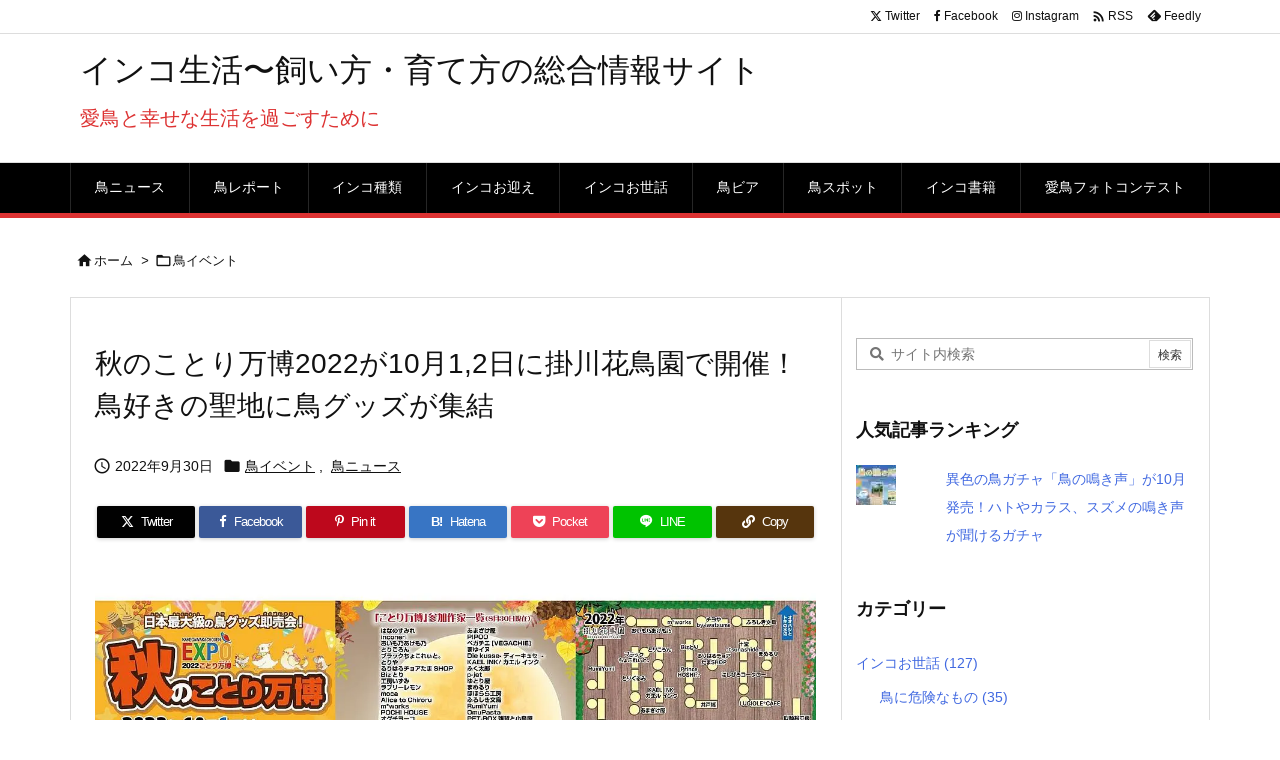

--- FILE ---
content_type: text/html; charset=UTF-8
request_url: https://inko.exp.jp/2022/09/30/post-13459/
body_size: 59392
content:
<!DOCTYPE html>
<html lang="ja" itemscope itemtype="https://schema.org/WebPage">
<head prefix="og: http://ogp.me/ns# article: http://ogp.me/ns/article# fb: http://ogp.me/ns/fb#">
<meta charset="UTF-8" />
<meta http-equiv="X-UA-Compatible" content="IE=edge" />
<meta http-equiv="Content-Security-Policy" content="upgrade-insecure-requests" />
<meta name="viewport" content="width=device-width, initial-scale=1, user-scalable=yes" />
<title>秋のことり万博2022が10月1,2日に掛川花鳥園で開催！鳥好きの聖地に鳥グッズが集結 | インコ生活〜飼い方・育て方の総合情報サイト</title><meta name='robots' content='max-image-preview:large' /><link rel='dns-prefetch' href='//ajax.googleapis.com' /><link rel='dns-prefetch' href='//s0.wp.com' /><link rel='dns-prefetch' href='//secure.gravatar.com' /><link rel='preconnect' href='//fonts.googleapis.com' crossorigin /><link rel="preload" as="style" type="text/css" href="https://inko.exp.jp/wp-content/themes/luxeritas/style.async.min.css?v=1740962907" /><link rel="preload" as="font" type="font/woff2" href="https://inko.exp.jp/wp-content/themes/luxeritas/fonts/icomoon/fonts/icomoon.woff2" crossorigin /><!-- Global site tag (gtag.js) - Google Analytics --><script async src="https://www.googletagmanager.com/gtag/js?id=UA-84210329-1"></script><script>  window.dataLayer = window.dataLayer || [];
  function gtag(){dataLayer.push(arguments);}
  gtag('js', new Date());
  gtag('config', 'UA-84210329-1');
</script><script async custom-element="amp-auto-ads"
        src="https://cdn.ampproject.org/v0/amp-auto-ads-0.1.js"></script><link rel="canonical" href="https://inko.exp.jp/2022/09/30/post-13459/" /><link rel='shortlink' href='https://wp.me/p8ypJd-3v5' /><link rel="pingback" href="https://inko.exp.jp/xmlrpc.php" /><link rel="author" href="https://inko.exp.jp/author/" /><link rel="manifest" href="https://inko.exp.jp/luxe-manifest.json" /><link rel="alternate" type="application/rss+xml" title="インコ生活〜飼い方・育て方の総合情報サイト RSS Feed" href="https://inko.exp.jp/feed/" /><link rel="alternate" type="application/atom+xml" title="インコ生活〜飼い方・育て方の総合情報サイト Atom Feed" href="https://inko.exp.jp/feed/atom/" /><meta name="description" content="2022年10月1日(土)、2日(日)の2日間にわたって、掛川花鳥園にて「秋のことり万博」が開催されます。 4月に行われた「ことり万博RETURNS」から6ヶ月ぶりに、鳥好きの聖地・掛川花鳥園にたくさ..." /><meta name="keywords" content="鳥イベント, 鳥ニュース, かんたろう, ことり万博, ことり万博2022, 掛川花鳥園, 秋のことり万博, 花鳥園, 静岡" /><meta name="theme-color" content="#dd3b3b"><meta name="format-detection" content="telephone=no"><meta name="referrer" content="no-referrer-when-downgrade" /><meta property="og:type" content="article" /><meta property="og:url" content="https://inko.exp.jp/2022/09/30/post-13459/" /><meta property="og:title" content="秋のことり万博2022が10月1,2日に掛川花鳥園で開催！鳥好きの聖地に鳥グッズが集結 | インコ生活〜飼い方・育て方の総合情報サイト" /><meta property="og:description" content="2022年10月1日(土)、2日(日)の2日間にわたって、掛川花鳥園にて「秋のことり万博」が開催されます。 4月に行われた「ことり万博RETURNS」から6ヶ月ぶりに、鳥好きの聖地..." /><meta property="og:image" content="https://inko.exp.jp/wp-content/uploads/2022/09/20220930_inko_001.jpg" /><meta property="og:image:width" content="1200" /><meta property="og:image:height" content="623" /><meta property="og:image:alt" content="2022年10月1日、2日の2日感にわたって掛川花鳥園にて「秋のことり万博」が開催" /><meta property="og:site_name" content="インコ生活〜飼い方・育て方の総合情報サイト" /><meta property="og:locale" content="ja_JP" /><meta property="fb:admins" content="350795875312603" /><meta property="article:section" content="鳥イベント" /><meta property="article:published_time" content="2022-09-30T07:40:00Z" /><meta property="article:modified_time" content="2022-09-29T23:45:42Z" /><meta name="twitter:card" content="summary_large_image" /><meta name="twitter:domain" content="inko.exp.jp" /><meta name="twitter:creator" content="@inkolife" /><meta name="twitter:site" content="@inkolife" /><style id='wp-block-library-theme-inline-css'>
@charset "UTF-8";.wp-block-archives{box-sizing:border-box}.wp-block-archives-dropdown label{display:block}.wp-block-avatar{line-height:0}.wp-block-avatar,.wp-block-avatar img{box-sizing:border-box}.wp-block-avatar.aligncenter{text-align:center}.wp-block-audio{box-sizing:border-box}.wp-block-audio figcaption{margin-bottom:1em;margin-top:.5em}.wp-block-audio audio{min-width:300px;width:100%}.wp-block-button__link{box-sizing:border-box;cursor:pointer;display:inline-block;text-align:center;word-break:break-word}.wp-block-button__link.aligncenter{text-align:center}.wp-block-button__link.alignright{text-align:right}:where(.wp-block-button__link){border-radius:9999px;box-shadow:none;padding:calc(.667em + 2px) calc(1.333em + 2px);text-decoration:none}.wp-block-button[style*=text-decoration] .wp-block-button__link{text-decoration:inherit}.wp-block-buttons>.wp-block-button.has-custom-width{max-width:none}.wp-block-buttons>.wp-block-button.has-custom-width .wp-block-button__link{width:100%}.wp-block-buttons>.wp-block-button.has-custom-font-size .wp-block-button__link{font-size:inherit}.wp-block-buttons>.wp-block-button.wp-block-button__width-25{width:calc(25% - var(--wp--style--block-gap,.5em)*.75)}.wp-block-buttons>.wp-block-button.wp-block-button__width-50{width:calc(50% - var(--wp--style--block-gap,.5em)*.5)}.wp-block-buttons>.wp-block-button.wp-block-button__width-75{width:calc(75% - var(--wp--style--block-gap,.5em)*.25)}.wp-block-buttons>.wp-block-button.wp-block-button__width-100{flex-basis:100%;width:100%}.wp-block-buttons.is-vertical>.wp-block-button.wp-block-button__width-25{width:25%}.wp-block-buttons.is-vertical>.wp-block-button.wp-block-button__width-50{width:50%}.wp-block-buttons.is-vertical>.wp-block-button.wp-block-button__width-75{width:75%}.wp-block-button.is-style-squared,.wp-block-button__link.wp-block-button.is-style-squared{border-radius:0}.wp-block-button.no-border-radius,.wp-block-button__link.no-border-radius{border-radius:0!important}.wp-block-button .wp-block-button__link.is-style-outline,.wp-block-button.is-style-outline>.wp-block-button__link{border:2px solid;padding:.667em 1.333em}.wp-block-button .wp-block-button__link.is-style-outline:not(.has-text-color),.wp-block-button.is-style-outline>.wp-block-button__link:not(.has-text-color){color:currentColor}.wp-block-button .wp-block-button__link.is-style-outline:not(.has-background),.wp-block-button.is-style-outline>.wp-block-button__link:not(.has-background){background-color:transparent;background-image:none}.wp-block-button .wp-block-button__link:where(.has-border-color){border-width:initial}.wp-block-button .wp-block-button__link:where([style*=border-top-color]){border-top-width:medium}.wp-block-button .wp-block-button__link:where([style*=border-right-color]){border-right-width:medium}.wp-block-button .wp-block-button__link:where([style*=border-bottom-color]){border-bottom-width:medium}.wp-block-button .wp-block-button__link:where([style*=border-left-color]){border-left-width:medium}.wp-block-button .wp-block-button__link:where([style*=border-style]){border-width:initial}.wp-block-button .wp-block-button__link:where([style*=border-top-style]){border-top-width:medium}.wp-block-button .wp-block-button__link:where([style*=border-right-style]){border-right-width:medium}.wp-block-button .wp-block-button__link:where([style*=border-bottom-style]){border-bottom-width:medium}.wp-block-button .wp-block-button__link:where([style*=border-left-style]){border-left-width:medium}.wp-block-buttons.is-vertical{flex-direction:column}.wp-block-buttons.is-vertical>.wp-block-button:last-child{margin-bottom:0}.wp-block-buttons>.wp-block-button{display:inline-block;margin:0}.wp-block-buttons.is-content-justification-left{justify-content:flex-start}.wp-block-buttons.is-content-justification-left.is-vertical{align-items:flex-start}.wp-block-buttons.is-content-justification-center{justify-content:center}.wp-block-buttons.is-content-justification-center.is-vertical{align-items:center}.wp-block-buttons.is-content-justification-right{justify-content:flex-end}.wp-block-buttons.is-content-justification-right.is-vertical{align-items:flex-end}.wp-block-buttons.is-content-justification-space-between{justify-content:space-between}.wp-block-buttons.aligncenter{text-align:center}.wp-block-buttons:not(.is-content-justification-space-between,.is-content-justification-right,.is-content-justification-left,.is-content-justification-center) .wp-block-button.aligncenter{margin-left:auto;margin-right:auto;width:100%}.wp-block-buttons[style*=text-decoration] .wp-block-button,.wp-block-buttons[style*=text-decoration] .wp-block-button__link{text-decoration:inherit}.wp-block-buttons.has-custom-font-size .wp-block-button__link{font-size:inherit}.wp-block-button.aligncenter,.wp-block-calendar{text-align:center}.wp-block-calendar td,.wp-block-calendar th{border:1px solid;padding:.25em}.wp-block-calendar th{font-weight:400}.wp-block-calendar caption{background-color:inherit}.wp-block-calendar table{border-collapse:collapse;width:100%}.wp-block-calendar table:where(:not(.has-text-color)){color:#40464d}.wp-block-calendar table:where(:not(.has-text-color)) td,.wp-block-calendar table:where(:not(.has-text-color)) th{border-color:#ddd}.wp-block-calendar table.has-background th{background-color:inherit}.wp-block-calendar table.has-text-color th{color:inherit}:where(.wp-block-calendar table:not(.has-background) th){background:#ddd}.wp-block-categories{box-sizing:border-box}.wp-block-categories.alignleft{margin-right:2em}.wp-block-categories.alignright{margin-left:2em}.wp-block-categories.wp-block-categories-dropdown.aligncenter{text-align:center}.wp-block-code{box-sizing:border-box}.wp-block-code code{display:block;font-family:inherit;overflow-wrap:break-word;white-space:pre-wrap}.wp-block-columns{align-items:normal!important;box-sizing:border-box;display:flex;flex-wrap:wrap!important}@media (min-width:782px){.wp-block-columns{flex-wrap:nowrap!important}}.wp-block-columns.are-vertically-aligned-top{align-items:flex-start}.wp-block-columns.are-vertically-aligned-center{align-items:center}.wp-block-columns.are-vertically-aligned-bottom{align-items:flex-end}@media (max-width:781px){.wp-block-columns:not(.is-not-stacked-on-mobile)>.wp-block-column{flex-basis:100%!important}}@media (min-width:782px){.wp-block-columns:not(.is-not-stacked-on-mobile)>.wp-block-column{flex-basis:0;flex-grow:1}.wp-block-columns:not(.is-not-stacked-on-mobile)>.wp-block-column[style*=flex-basis]{flex-grow:0}}.wp-block-columns.is-not-stacked-on-mobile{flex-wrap:nowrap!important}.wp-block-columns.is-not-stacked-on-mobile>.wp-block-column{flex-basis:0;flex-grow:1}.wp-block-columns.is-not-stacked-on-mobile>.wp-block-column[style*=flex-basis]{flex-grow:0}:where(.wp-block-columns){margin-bottom:1.75em}:where(.wp-block-columns.has-background){padding:1.25em 2.375em}.wp-block-column{flex-grow:1;min-width:0;overflow-wrap:break-word;word-break:break-word}.wp-block-column.is-vertically-aligned-top{align-self:flex-start}.wp-block-column.is-vertically-aligned-center{align-self:center}.wp-block-column.is-vertically-aligned-bottom{align-self:flex-end}.wp-block-column.is-vertically-aligned-bottom,.wp-block-column.is-vertically-aligned-center,.wp-block-column.is-vertically-aligned-top{width:100%}.wp-block-post-comments{box-sizing:border-box}.wp-block-post-comments .alignleft{float:left}.wp-block-post-comments .alignright{float:right}.wp-block-post-comments .navigation:after{clear:both;content:"";display:table}.wp-block-post-comments .commentlist{clear:both;list-style:none;margin:0;padding:0}.wp-block-post-comments .commentlist .comment{min-height:2.25em;padding-left:3.25em}.wp-block-post-comments .commentlist .comment p{font-size:1em;line-height:1.8;margin:1em 0}.wp-block-post-comments .commentlist .children{list-style:none;margin:0;padding:0}.wp-block-post-comments .comment-author{line-height:1.5}.wp-block-post-comments .comment-author .avatar{border-radius:1.5em;display:block;float:left;height:2.5em;margin-right:.75em;margin-top:.5em;width:2.5em}.wp-block-post-comments .comment-author cite{font-style:normal}.wp-block-post-comments .comment-meta{font-size:.875em;line-height:1.5}.wp-block-post-comments .comment-meta b{font-weight:400}.wp-block-post-comments .comment-meta .comment-awaiting-moderation{display:block;margin-bottom:1em;margin-top:1em}.wp-block-post-comments .comment-body .commentmetadata{font-size:.875em}.wp-block-post-comments .comment-form-author label,.wp-block-post-comments .comment-form-comment label,.wp-block-post-comments .comment-form-email label,.wp-block-post-comments .comment-form-url label{display:block;margin-bottom:.25em}.wp-block-post-comments .comment-form input:not([type=submit]):not([type=checkbox]),.wp-block-post-comments .comment-form textarea{box-sizing:border-box;display:block;width:100%}.wp-block-post-comments .comment-form-cookies-consent{display:flex;gap:.25em}.wp-block-post-comments .comment-form-cookies-consent #wp-comment-cookies-consent{margin-top:.35em}.wp-block-post-comments .comment-reply-title{margin-bottom:0}.wp-block-post-comments .comment-reply-title :where(small){font-size:var(--wp--preset--font-size--medium,smaller);margin-left:.5em}.wp-block-post-comments .reply{font-size:.875em;margin-bottom:1.4em}.wp-block-post-comments input:not([type=submit]),.wp-block-post-comments textarea{border:1px solid #949494;font-family:inherit;font-size:1em}.wp-block-post-comments input:not([type=submit]):not([type=checkbox]),.wp-block-post-comments textarea{padding:calc(.667em + 2px)}:where(.wp-block-post-comments input[type=submit]){border:none}.wp-block-comments-pagination>.wp-block-comments-pagination-next,.wp-block-comments-pagination>.wp-block-comments-pagination-numbers,.wp-block-comments-pagination>.wp-block-comments-pagination-previous{margin-bottom:.5em;margin-right:.5em}.wp-block-comments-pagination>.wp-block-comments-pagination-next:last-child,.wp-block-comments-pagination>.wp-block-comments-pagination-numbers:last-child,.wp-block-comments-pagination>.wp-block-comments-pagination-previous:last-child{margin-right:0}.wp-block-comments-pagination .wp-block-comments-pagination-previous-arrow{display:inline-block;margin-right:1ch}.wp-block-comments-pagination .wp-block-comments-pagination-previous-arrow:not(.is-arrow-chevron){transform:scaleX(1)}.wp-block-comments-pagination .wp-block-comments-pagination-next-arrow{display:inline-block;margin-left:1ch}.wp-block-comments-pagination .wp-block-comments-pagination-next-arrow:not(.is-arrow-chevron){transform:scaleX(1)}.wp-block-comments-pagination.aligncenter{justify-content:center}.wp-block-comment-template{box-sizing:border-box;list-style:none;margin-bottom:0;max-width:100%;padding:0}.wp-block-comment-template li{clear:both}.wp-block-comment-template ol{list-style:none;margin-bottom:0;max-width:100%;padding-left:2rem}.wp-block-comment-template.alignleft{float:left}.wp-block-comment-template.aligncenter{margin-left:auto;margin-right:auto;width:-moz-fit-content;width:fit-content}.wp-block-comment-template.alignright{float:right}.wp-block-cover,.wp-block-cover-image{align-items:center;background-position:50%;box-sizing:border-box;display:flex;justify-content:center;min-height:430px;overflow:hidden;overflow:clip;padding:1em;position:relative}.wp-block-cover .has-background-dim:not([class*=-background-color]),.wp-block-cover-image .has-background-dim:not([class*=-background-color]),.wp-block-cover-image.has-background-dim:not([class*=-background-color]),.wp-block-cover.has-background-dim:not([class*=-background-color]){background-color:#000}.wp-block-cover .has-background-dim.has-background-gradient,.wp-block-cover-image .has-background-dim.has-background-gradient{background-color:transparent}.wp-block-cover-image.has-background-dim:before,.wp-block-cover.has-background-dim:before{background-color:inherit;content:""}.wp-block-cover .wp-block-cover__background,.wp-block-cover .wp-block-cover__gradient-background,.wp-block-cover-image .wp-block-cover__background,.wp-block-cover-image .wp-block-cover__gradient-background,.wp-block-cover-image.has-background-dim:not(.has-background-gradient):before,.wp-block-cover.has-background-dim:not(.has-background-gradient):before{bottom:0;left:0;opacity:.5;position:absolute;right:0;top:0;z-index:1}.wp-block-cover-image.has-background-dim.has-background-dim-10 .wp-block-cover__background,.wp-block-cover-image.has-background-dim.has-background-dim-10 .wp-block-cover__gradient-background,.wp-block-cover-image.has-background-dim.has-background-dim-10:not(.has-background-gradient):before,.wp-block-cover.has-background-dim.has-background-dim-10 .wp-block-cover__background,.wp-block-cover.has-background-dim.has-background-dim-10 .wp-block-cover__gradient-background,.wp-block-cover.has-background-dim.has-background-dim-10:not(.has-background-gradient):before{opacity:.1}.wp-block-cover-image.has-background-dim.has-background-dim-20 .wp-block-cover__background,.wp-block-cover-image.has-background-dim.has-background-dim-20 .wp-block-cover__gradient-background,.wp-block-cover-image.has-background-dim.has-background-dim-20:not(.has-background-gradient):before,.wp-block-cover.has-background-dim.has-background-dim-20 .wp-block-cover__background,.wp-block-cover.has-background-dim.has-background-dim-20 .wp-block-cover__gradient-background,.wp-block-cover.has-background-dim.has-background-dim-20:not(.has-background-gradient):before{opacity:.2}.wp-block-cover-image.has-background-dim.has-background-dim-30 .wp-block-cover__background,.wp-block-cover-image.has-background-dim.has-background-dim-30 .wp-block-cover__gradient-background,.wp-block-cover-image.has-background-dim.has-background-dim-30:not(.has-background-gradient):before,.wp-block-cover.has-background-dim.has-background-dim-30 .wp-block-cover__background,.wp-block-cover.has-background-dim.has-background-dim-30 .wp-block-cover__gradient-background,.wp-block-cover.has-background-dim.has-background-dim-30:not(.has-background-gradient):before{opacity:.3}.wp-block-cover-image.has-background-dim.has-background-dim-40 .wp-block-cover__background,.wp-block-cover-image.has-background-dim.has-background-dim-40 .wp-block-cover__gradient-background,.wp-block-cover-image.has-background-dim.has-background-dim-40:not(.has-background-gradient):before,.wp-block-cover.has-background-dim.has-background-dim-40 .wp-block-cover__background,.wp-block-cover.has-background-dim.has-background-dim-40 .wp-block-cover__gradient-background,.wp-block-cover.has-background-dim.has-background-dim-40:not(.has-background-gradient):before{opacity:.4}.wp-block-cover-image.has-background-dim.has-background-dim-50 .wp-block-cover__background,.wp-block-cover-image.has-background-dim.has-background-dim-50 .wp-block-cover__gradient-background,.wp-block-cover-image.has-background-dim.has-background-dim-50:not(.has-background-gradient):before,.wp-block-cover.has-background-dim.has-background-dim-50 .wp-block-cover__background,.wp-block-cover.has-background-dim.has-background-dim-50 .wp-block-cover__gradient-background,.wp-block-cover.has-background-dim.has-background-dim-50:not(.has-background-gradient):before{opacity:.5}.wp-block-cover-image.has-background-dim.has-background-dim-60 .wp-block-cover__background,.wp-block-cover-image.has-background-dim.has-background-dim-60 .wp-block-cover__gradient-background,.wp-block-cover-image.has-background-dim.has-background-dim-60:not(.has-background-gradient):before,.wp-block-cover.has-background-dim.has-background-dim-60 .wp-block-cover__background,.wp-block-cover.has-background-dim.has-background-dim-60 .wp-block-cover__gradient-background,.wp-block-cover.has-background-dim.has-background-dim-60:not(.has-background-gradient):before{opacity:.6}.wp-block-cover-image.has-background-dim.has-background-dim-70 .wp-block-cover__background,.wp-block-cover-image.has-background-dim.has-background-dim-70 .wp-block-cover__gradient-background,.wp-block-cover-image.has-background-dim.has-background-dim-70:not(.has-background-gradient):before,.wp-block-cover.has-background-dim.has-background-dim-70 .wp-block-cover__background,.wp-block-cover.has-background-dim.has-background-dim-70 .wp-block-cover__gradient-background,.wp-block-cover.has-background-dim.has-background-dim-70:not(.has-background-gradient):before{opacity:.7}.wp-block-cover-image.has-background-dim.has-background-dim-80 .wp-block-cover__background,.wp-block-cover-image.has-background-dim.has-background-dim-80 .wp-block-cover__gradient-background,.wp-block-cover-image.has-background-dim.has-background-dim-80:not(.has-background-gradient):before,.wp-block-cover.has-background-dim.has-background-dim-80 .wp-block-cover__background,.wp-block-cover.has-background-dim.has-background-dim-80 .wp-block-cover__gradient-background,.wp-block-cover.has-background-dim.has-background-dim-80:not(.has-background-gradient):before{opacity:.8}.wp-block-cover-image.has-background-dim.has-background-dim-90 .wp-block-cover__background,.wp-block-cover-image.has-background-dim.has-background-dim-90 .wp-block-cover__gradient-background,.wp-block-cover-image.has-background-dim.has-background-dim-90:not(.has-background-gradient):before,.wp-block-cover.has-background-dim.has-background-dim-90 .wp-block-cover__background,.wp-block-cover.has-background-dim.has-background-dim-90 .wp-block-cover__gradient-background,.wp-block-cover.has-background-dim.has-background-dim-90:not(.has-background-gradient):before{opacity:.9}.wp-block-cover-image.has-background-dim.has-background-dim-100 .wp-block-cover__background,.wp-block-cover-image.has-background-dim.has-background-dim-100 .wp-block-cover__gradient-background,.wp-block-cover-image.has-background-dim.has-background-dim-100:not(.has-background-gradient):before,.wp-block-cover.has-background-dim.has-background-dim-100 .wp-block-cover__background,.wp-block-cover.has-background-dim.has-background-dim-100 .wp-block-cover__gradient-background,.wp-block-cover.has-background-dim.has-background-dim-100:not(.has-background-gradient):before{opacity:1}.wp-block-cover .wp-block-cover__background.has-background-dim.has-background-dim-0,.wp-block-cover .wp-block-cover__gradient-background.has-background-dim.has-background-dim-0,.wp-block-cover-image .wp-block-cover__background.has-background-dim.has-background-dim-0,.wp-block-cover-image .wp-block-cover__gradient-background.has-background-dim.has-background-dim-0{opacity:0}.wp-block-cover .wp-block-cover__background.has-background-dim.has-background-dim-10,.wp-block-cover .wp-block-cover__gradient-background.has-background-dim.has-background-dim-10,.wp-block-cover-image .wp-block-cover__background.has-background-dim.has-background-dim-10,.wp-block-cover-image .wp-block-cover__gradient-background.has-background-dim.has-background-dim-10{opacity:.1}.wp-block-cover .wp-block-cover__background.has-background-dim.has-background-dim-20,.wp-block-cover .wp-block-cover__gradient-background.has-background-dim.has-background-dim-20,.wp-block-cover-image .wp-block-cover__background.has-background-dim.has-background-dim-20,.wp-block-cover-image .wp-block-cover__gradient-background.has-background-dim.has-background-dim-20{opacity:.2}.wp-block-cover .wp-block-cover__background.has-background-dim.has-background-dim-30,.wp-block-cover .wp-block-cover__gradient-background.has-background-dim.has-background-dim-30,.wp-block-cover-image .wp-block-cover__background.has-background-dim.has-background-dim-30,.wp-block-cover-image .wp-block-cover__gradient-background.has-background-dim.has-background-dim-30{opacity:.3}.wp-block-cover .wp-block-cover__background.has-background-dim.has-background-dim-40,.wp-block-cover .wp-block-cover__gradient-background.has-background-dim.has-background-dim-40,.wp-block-cover-image .wp-block-cover__background.has-background-dim.has-background-dim-40,.wp-block-cover-image .wp-block-cover__gradient-background.has-background-dim.has-background-dim-40{opacity:.4}.wp-block-cover .wp-block-cover__background.has-background-dim.has-background-dim-50,.wp-block-cover .wp-block-cover__gradient-background.has-background-dim.has-background-dim-50,.wp-block-cover-image .wp-block-cover__background.has-background-dim.has-background-dim-50,.wp-block-cover-image .wp-block-cover__gradient-background.has-background-dim.has-background-dim-50{opacity:.5}.wp-block-cover .wp-block-cover__background.has-background-dim.has-background-dim-60,.wp-block-cover .wp-block-cover__gradient-background.has-background-dim.has-background-dim-60,.wp-block-cover-image .wp-block-cover__background.has-background-dim.has-background-dim-60,.wp-block-cover-image .wp-block-cover__gradient-background.has-background-dim.has-background-dim-60{opacity:.6}.wp-block-cover .wp-block-cover__background.has-background-dim.has-background-dim-70,.wp-block-cover .wp-block-cover__gradient-background.has-background-dim.has-background-dim-70,.wp-block-cover-image .wp-block-cover__background.has-background-dim.has-background-dim-70,.wp-block-cover-image .wp-block-cover__gradient-background.has-background-dim.has-background-dim-70{opacity:.7}.wp-block-cover .wp-block-cover__background.has-background-dim.has-background-dim-80,.wp-block-cover .wp-block-cover__gradient-background.has-background-dim.has-background-dim-80,.wp-block-cover-image .wp-block-cover__background.has-background-dim.has-background-dim-80,.wp-block-cover-image .wp-block-cover__gradient-background.has-background-dim.has-background-dim-80{opacity:.8}.wp-block-cover .wp-block-cover__background.has-background-dim.has-background-dim-90,.wp-block-cover .wp-block-cover__gradient-background.has-background-dim.has-background-dim-90,.wp-block-cover-image .wp-block-cover__background.has-background-dim.has-background-dim-90,.wp-block-cover-image .wp-block-cover__gradient-background.has-background-dim.has-background-dim-90{opacity:.9}.wp-block-cover .wp-block-cover__background.has-background-dim.has-background-dim-100,.wp-block-cover .wp-block-cover__gradient-background.has-background-dim.has-background-dim-100,.wp-block-cover-image .wp-block-cover__background.has-background-dim.has-background-dim-100,.wp-block-cover-image .wp-block-cover__gradient-background.has-background-dim.has-background-dim-100{opacity:1}.wp-block-cover-image.alignleft,.wp-block-cover-image.alignright,.wp-block-cover.alignleft,.wp-block-cover.alignright{max-width:420px;width:100%}.wp-block-cover-image:after,.wp-block-cover:after{content:"";display:block;font-size:0;min-height:inherit}@supports (position:sticky){.wp-block-cover-image:after,.wp-block-cover:after{content:none}}.wp-block-cover-image.aligncenter,.wp-block-cover-image.alignleft,.wp-block-cover-image.alignright,.wp-block-cover.aligncenter,.wp-block-cover.alignleft,.wp-block-cover.alignright{display:flex}.wp-block-cover .wp-block-cover__inner-container,.wp-block-cover-image .wp-block-cover__inner-container{color:inherit;width:100%;z-index:1}.wp-block-cover h1:not(.has-text-color),.wp-block-cover h2:not(.has-text-color),.wp-block-cover h3:not(.has-text-color),.wp-block-cover h4:not(.has-text-color),.wp-block-cover h5:not(.has-text-color),.wp-block-cover h6:not(.has-text-color),.wp-block-cover p:not(.has-text-color),.wp-block-cover-image h1:not(.has-text-color),.wp-block-cover-image h2:not(.has-text-color),.wp-block-cover-image h3:not(.has-text-color),.wp-block-cover-image h4:not(.has-text-color),.wp-block-cover-image h5:not(.has-text-color),.wp-block-cover-image h6:not(.has-text-color),.wp-block-cover-image p:not(.has-text-color){color:inherit}.wp-block-cover-image.is-position-top-left,.wp-block-cover.is-position-top-left{align-items:flex-start;justify-content:flex-start}.wp-block-cover-image.is-position-top-center,.wp-block-cover.is-position-top-center{align-items:flex-start;justify-content:center}.wp-block-cover-image.is-position-top-right,.wp-block-cover.is-position-top-right{align-items:flex-start;justify-content:flex-end}.wp-block-cover-image.is-position-center-left,.wp-block-cover.is-position-center-left{align-items:center;justify-content:flex-start}.wp-block-cover-image.is-position-center-center,.wp-block-cover.is-position-center-center{align-items:center;justify-content:center}.wp-block-cover-image.is-position-center-right,.wp-block-cover.is-position-center-right{align-items:center;justify-content:flex-end}.wp-block-cover-image.is-position-bottom-left,.wp-block-cover.is-position-bottom-left{align-items:flex-end;justify-content:flex-start}.wp-block-cover-image.is-position-bottom-center,.wp-block-cover.is-position-bottom-center{align-items:flex-end;justify-content:center}.wp-block-cover-image.is-position-bottom-right,.wp-block-cover.is-position-bottom-right{align-items:flex-end;justify-content:flex-end}.wp-block-cover-image.has-custom-content-position.has-custom-content-position .wp-block-cover__inner-container,.wp-block-cover.has-custom-content-position.has-custom-content-position .wp-block-cover__inner-container{margin:0;width:auto}.wp-block-cover .wp-block-cover__image-background,.wp-block-cover video.wp-block-cover__video-background,.wp-block-cover-image .wp-block-cover__image-background,.wp-block-cover-image video.wp-block-cover__video-background{border:none;bottom:0;box-shadow:none;height:100%;left:0;margin:0;max-height:none;max-width:none;object-fit:cover;outline:none;padding:0;position:absolute;right:0;top:0;width:100%}.wp-block-cover-image.has-parallax,.wp-block-cover.has-parallax,.wp-block-cover__image-background.has-parallax,video.wp-block-cover__video-background.has-parallax{background-attachment:fixed;background-repeat:no-repeat;background-size:cover}@supports (-webkit-touch-callout:inherit){.wp-block-cover-image.has-parallax,.wp-block-cover.has-parallax,.wp-block-cover__image-background.has-parallax,video.wp-block-cover__video-background.has-parallax{background-attachment:scroll}}@media (prefers-reduced-motion:reduce){.wp-block-cover-image.has-parallax,.wp-block-cover.has-parallax,.wp-block-cover__image-background.has-parallax,video.wp-block-cover__video-background.has-parallax{background-attachment:scroll}}.wp-block-cover-image.is-repeated,.wp-block-cover.is-repeated,.wp-block-cover__image-background.is-repeated,video.wp-block-cover__video-background.is-repeated{background-repeat:repeat;background-size:auto}.wp-block-cover__image-background,.wp-block-cover__video-background{z-index:0}.wp-block-cover-image-text,.wp-block-cover-image-text a,.wp-block-cover-image-text a:active,.wp-block-cover-image-text a:focus,.wp-block-cover-image-text a:hover,.wp-block-cover-text,.wp-block-cover-text a,.wp-block-cover-text a:active,.wp-block-cover-text a:focus,.wp-block-cover-text a:hover,section.wp-block-cover-image h2,section.wp-block-cover-image h2 a,section.wp-block-cover-image h2 a:active,section.wp-block-cover-image h2 a:focus,section.wp-block-cover-image h2 a:hover{color:#fff}.wp-block-cover-image .wp-block-cover.has-left-content{justify-content:flex-start}.wp-block-cover-image .wp-block-cover.has-right-content{justify-content:flex-end}.wp-block-cover-image.has-left-content .wp-block-cover-image-text,.wp-block-cover.has-left-content .wp-block-cover-text,section.wp-block-cover-image.has-left-content>h2{margin-left:0;text-align:left}.wp-block-cover-image.has-right-content .wp-block-cover-image-text,.wp-block-cover.has-right-content .wp-block-cover-text,section.wp-block-cover-image.has-right-content>h2{margin-right:0;text-align:right}.wp-block-cover .wp-block-cover-text,.wp-block-cover-image .wp-block-cover-image-text,section.wp-block-cover-image>h2{font-size:2em;line-height:1.25;margin-bottom:0;max-width:840px;padding:.44em;text-align:center;z-index:1}:where(.wp-block-cover-image:not(.has-text-color)),:where(.wp-block-cover:not(.has-text-color)){color:#fff}:where(.wp-block-cover-image.is-light:not(.has-text-color)),:where(.wp-block-cover.is-light:not(.has-text-color)){color:#000}.wp-block-details{box-sizing:border-box;overflow:hidden}.wp-block-details summary{cursor:pointer}.wp-block-details>:not(summary){margin-block-end:0;margin-block-start:var(--wp--style--block-gap)}.wp-block-details>:last-child{margin-bottom:0}.wp-block-embed.alignleft,.wp-block-embed.alignright,.wp-block[data-align=left]>[data-type="core/embed"],.wp-block[data-align=right]>[data-type="core/embed"]{max-width:360px;width:100%}.wp-block-embed.alignleft .wp-block-embed__wrapper,.wp-block-embed.alignright .wp-block-embed__wrapper,.wp-block[data-align=left]>[data-type="core/embed"] .wp-block-embed__wrapper,.wp-block[data-align=right]>[data-type="core/embed"] .wp-block-embed__wrapper{min-width:280px}.wp-block-cover .wp-block-embed{min-height:240px;min-width:320px}.wp-block-embed{overflow-wrap:break-word}.wp-block-embed figcaption{margin-bottom:1em;margin-top:.5em}.wp-block-embed iframe{max-width:100%}.wp-block-embed__wrapper{position:relative}.wp-embed-responsive .wp-has-aspect-ratio .wp-block-embed__wrapper:before{content:"";display:block;padding-top:50%}.wp-embed-responsive .wp-has-aspect-ratio iframe{bottom:0;height:100%;left:0;position:absolute;right:0;top:0;width:100%}.wp-embed-responsive .wp-embed-aspect-21-9 .wp-block-embed__wrapper:before{padding-top:42.85%}.wp-embed-responsive .wp-embed-aspect-18-9 .wp-block-embed__wrapper:before{padding-top:50%}.wp-embed-responsive .wp-embed-aspect-16-9 .wp-block-embed__wrapper:before{padding-top:56.25%}.wp-embed-responsive .wp-embed-aspect-4-3 .wp-block-embed__wrapper:before{padding-top:75%}.wp-embed-responsive .wp-embed-aspect-1-1 .wp-block-embed__wrapper:before{padding-top:100%}.wp-embed-responsive .wp-embed-aspect-9-16 .wp-block-embed__wrapper:before{padding-top:177.77%}.wp-embed-responsive .wp-embed-aspect-1-2 .wp-block-embed__wrapper:before{padding-top:200%}.wp-block-file:not(.wp-element-button){font-size:.8em}.wp-block-file.aligncenter{text-align:center}.wp-block-file.alignright{text-align:right}.wp-block-file *+.wp-block-file__button{margin-left:.75em}:where(.wp-block-file){margin-bottom:1.5em}.wp-block-file__embed{margin-bottom:1em}:where(.wp-block-file__button){border-radius:2em;display:inline-block;padding:.5em 1em}:where(.wp-block-file__button):is(a):active,:where(.wp-block-file__button):is(a):focus,:where(.wp-block-file__button):is(a):hover,:where(.wp-block-file__button):is(a):visited{box-shadow:none;color:#fff;opacity:.85;text-decoration:none}.blocks-gallery-grid:not(.has-nested-images),.wp-block-gallery:not(.has-nested-images){display:flex;flex-wrap:wrap;list-style-type:none;margin:0;padding:0}.blocks-gallery-grid:not(.has-nested-images) .blocks-gallery-image,.blocks-gallery-grid:not(.has-nested-images) .blocks-gallery-item,.wp-block-gallery:not(.has-nested-images) .blocks-gallery-image,.wp-block-gallery:not(.has-nested-images) .blocks-gallery-item{display:flex;flex-direction:column;flex-grow:1;justify-content:center;margin:0 1em 1em 0;position:relative;width:calc(50% - 1em)}.blocks-gallery-grid:not(.has-nested-images) .blocks-gallery-image:nth-of-type(2n),.blocks-gallery-grid:not(.has-nested-images) .blocks-gallery-item:nth-of-type(2n),.wp-block-gallery:not(.has-nested-images) .blocks-gallery-image:nth-of-type(2n),.wp-block-gallery:not(.has-nested-images) .blocks-gallery-item:nth-of-type(2n){margin-right:0}.blocks-gallery-grid:not(.has-nested-images) .blocks-gallery-image figure,.blocks-gallery-grid:not(.has-nested-images) .blocks-gallery-item figure,.wp-block-gallery:not(.has-nested-images) .blocks-gallery-image figure,.wp-block-gallery:not(.has-nested-images) .blocks-gallery-item figure{align-items:flex-end;display:flex;height:100%;justify-content:flex-start;margin:0}.blocks-gallery-grid:not(.has-nested-images) .blocks-gallery-image img,.blocks-gallery-grid:not(.has-nested-images) .blocks-gallery-item img,.wp-block-gallery:not(.has-nested-images) .blocks-gallery-image img,.wp-block-gallery:not(.has-nested-images) .blocks-gallery-item img{display:block;height:auto;max-width:100%;width:auto}.blocks-gallery-grid:not(.has-nested-images) .blocks-gallery-image figcaption,.blocks-gallery-grid:not(.has-nested-images) .blocks-gallery-item figcaption,.wp-block-gallery:not(.has-nested-images) .blocks-gallery-image figcaption,.wp-block-gallery:not(.has-nested-images) .blocks-gallery-item figcaption{background:linear-gradient(0deg,rgba(0,0,0,.7),rgba(0,0,0,.3) 70%,transparent);bottom:0;box-sizing:border-box;color:#fff;font-size:.8em;margin:0;max-height:100%;overflow:auto;padding:3em .77em .7em;position:absolute;text-align:center;width:100%;z-index:2}.blocks-gallery-grid:not(.has-nested-images) .blocks-gallery-image figcaption img,.blocks-gallery-grid:not(.has-nested-images) .blocks-gallery-item figcaption img,.wp-block-gallery:not(.has-nested-images) .blocks-gallery-image figcaption img,.wp-block-gallery:not(.has-nested-images) .blocks-gallery-item figcaption img{display:inline}.blocks-gallery-grid:not(.has-nested-images) figcaption,.wp-block-gallery:not(.has-nested-images) figcaption{flex-grow:1}.blocks-gallery-grid:not(.has-nested-images).is-cropped .blocks-gallery-image a,.blocks-gallery-grid:not(.has-nested-images).is-cropped .blocks-gallery-image img,.blocks-gallery-grid:not(.has-nested-images).is-cropped .blocks-gallery-item a,.blocks-gallery-grid:not(.has-nested-images).is-cropped .blocks-gallery-item img,.wp-block-gallery:not(.has-nested-images).is-cropped .blocks-gallery-image a,.wp-block-gallery:not(.has-nested-images).is-cropped .blocks-gallery-image img,.wp-block-gallery:not(.has-nested-images).is-cropped .blocks-gallery-item a,.wp-block-gallery:not(.has-nested-images).is-cropped .blocks-gallery-item img{flex:1;height:100%;object-fit:cover;width:100%}.blocks-gallery-grid:not(.has-nested-images).columns-1 .blocks-gallery-image,.blocks-gallery-grid:not(.has-nested-images).columns-1 .blocks-gallery-item,.wp-block-gallery:not(.has-nested-images).columns-1 .blocks-gallery-image,.wp-block-gallery:not(.has-nested-images).columns-1 .blocks-gallery-item{margin-right:0;width:100%}@media (min-width:600px){.blocks-gallery-grid:not(.has-nested-images).columns-3 .blocks-gallery-image,.blocks-gallery-grid:not(.has-nested-images).columns-3 .blocks-gallery-item,.wp-block-gallery:not(.has-nested-images).columns-3 .blocks-gallery-image,.wp-block-gallery:not(.has-nested-images).columns-3 .blocks-gallery-item{margin-right:1em;width:calc(33.33333% - .66667em)}.blocks-gallery-grid:not(.has-nested-images).columns-4 .blocks-gallery-image,.blocks-gallery-grid:not(.has-nested-images).columns-4 .blocks-gallery-item,.wp-block-gallery:not(.has-nested-images).columns-4 .blocks-gallery-image,.wp-block-gallery:not(.has-nested-images).columns-4 .blocks-gallery-item{margin-right:1em;width:calc(25% - .75em)}.blocks-gallery-grid:not(.has-nested-images).columns-5 .blocks-gallery-image,.blocks-gallery-grid:not(.has-nested-images).columns-5 .blocks-gallery-item,.wp-block-gallery:not(.has-nested-images).columns-5 .blocks-gallery-image,.wp-block-gallery:not(.has-nested-images).columns-5 .blocks-gallery-item{margin-right:1em;width:calc(20% - .8em)}.blocks-gallery-grid:not(.has-nested-images).columns-6 .blocks-gallery-image,.blocks-gallery-grid:not(.has-nested-images).columns-6 .blocks-gallery-item,.wp-block-gallery:not(.has-nested-images).columns-6 .blocks-gallery-image,.wp-block-gallery:not(.has-nested-images).columns-6 .blocks-gallery-item{margin-right:1em;width:calc(16.66667% - .83333em)}.blocks-gallery-grid:not(.has-nested-images).columns-7 .blocks-gallery-image,.blocks-gallery-grid:not(.has-nested-images).columns-7 .blocks-gallery-item,.wp-block-gallery:not(.has-nested-images).columns-7 .blocks-gallery-image,.wp-block-gallery:not(.has-nested-images).columns-7 .blocks-gallery-item{margin-right:1em;width:calc(14.28571% - .85714em)}.blocks-gallery-grid:not(.has-nested-images).columns-8 .blocks-gallery-image,.blocks-gallery-grid:not(.has-nested-images).columns-8 .blocks-gallery-item,.wp-block-gallery:not(.has-nested-images).columns-8 .blocks-gallery-image,.wp-block-gallery:not(.has-nested-images).columns-8 .blocks-gallery-item{margin-right:1em;width:calc(12.5% - .875em)}.blocks-gallery-grid:not(.has-nested-images).columns-1 .blocks-gallery-image:nth-of-type(1n),.blocks-gallery-grid:not(.has-nested-images).columns-1 .blocks-gallery-item:nth-of-type(1n),.blocks-gallery-grid:not(.has-nested-images).columns-2 .blocks-gallery-image:nth-of-type(2n),.blocks-gallery-grid:not(.has-nested-images).columns-2 .blocks-gallery-item:nth-of-type(2n),.blocks-gallery-grid:not(.has-nested-images).columns-3 .blocks-gallery-image:nth-of-type(3n),.blocks-gallery-grid:not(.has-nested-images).columns-3 .blocks-gallery-item:nth-of-type(3n),.blocks-gallery-grid:not(.has-nested-images).columns-4 .blocks-gallery-image:nth-of-type(4n),.blocks-gallery-grid:not(.has-nested-images).columns-4 .blocks-gallery-item:nth-of-type(4n),.blocks-gallery-grid:not(.has-nested-images).columns-5 .blocks-gallery-image:nth-of-type(5n),.blocks-gallery-grid:not(.has-nested-images).columns-5 .blocks-gallery-item:nth-of-type(5n),.blocks-gallery-grid:not(.has-nested-images).columns-6 .blocks-gallery-image:nth-of-type(6n),.blocks-gallery-grid:not(.has-nested-images).columns-6 .blocks-gallery-item:nth-of-type(6n),.blocks-gallery-grid:not(.has-nested-images).columns-7 .blocks-gallery-image:nth-of-type(7n),.blocks-gallery-grid:not(.has-nested-images).columns-7 .blocks-gallery-item:nth-of-type(7n),.blocks-gallery-grid:not(.has-nested-images).columns-8 .blocks-gallery-image:nth-of-type(8n),.blocks-gallery-grid:not(.has-nested-images).columns-8 .blocks-gallery-item:nth-of-type(8n),.wp-block-gallery:not(.has-nested-images).columns-1 .blocks-gallery-image:nth-of-type(1n),.wp-block-gallery:not(.has-nested-images).columns-1 .blocks-gallery-item:nth-of-type(1n),.wp-block-gallery:not(.has-nested-images).columns-2 .blocks-gallery-image:nth-of-type(2n),.wp-block-gallery:not(.has-nested-images).columns-2 .blocks-gallery-item:nth-of-type(2n),.wp-block-gallery:not(.has-nested-images).columns-3 .blocks-gallery-image:nth-of-type(3n),.wp-block-gallery:not(.has-nested-images).columns-3 .blocks-gallery-item:nth-of-type(3n),.wp-block-gallery:not(.has-nested-images).columns-4 .blocks-gallery-image:nth-of-type(4n),.wp-block-gallery:not(.has-nested-images).columns-4 .blocks-gallery-item:nth-of-type(4n),.wp-block-gallery:not(.has-nested-images).columns-5 .blocks-gallery-image:nth-of-type(5n),.wp-block-gallery:not(.has-nested-images).columns-5 .blocks-gallery-item:nth-of-type(5n),.wp-block-gallery:not(.has-nested-images).columns-6 .blocks-gallery-image:nth-of-type(6n),.wp-block-gallery:not(.has-nested-images).columns-6 .blocks-gallery-item:nth-of-type(6n),.wp-block-gallery:not(.has-nested-images).columns-7 .blocks-gallery-image:nth-of-type(7n),.wp-block-gallery:not(.has-nested-images).columns-7 .blocks-gallery-item:nth-of-type(7n),.wp-block-gallery:not(.has-nested-images).columns-8 .blocks-gallery-image:nth-of-type(8n),.wp-block-gallery:not(.has-nested-images).columns-8 .blocks-gallery-item:nth-of-type(8n){margin-right:0}}.blocks-gallery-grid:not(.has-nested-images) .blocks-gallery-image:last-child,.blocks-gallery-grid:not(.has-nested-images) .blocks-gallery-item:last-child,.wp-block-gallery:not(.has-nested-images) .blocks-gallery-image:last-child,.wp-block-gallery:not(.has-nested-images) .blocks-gallery-item:last-child{margin-right:0}.blocks-gallery-grid:not(.has-nested-images).alignleft,.blocks-gallery-grid:not(.has-nested-images).alignright,.wp-block-gallery:not(.has-nested-images).alignleft,.wp-block-gallery:not(.has-nested-images).alignright{max-width:420px;width:100%}.blocks-gallery-grid:not(.has-nested-images).aligncenter .blocks-gallery-item figure,.wp-block-gallery:not(.has-nested-images).aligncenter .blocks-gallery-item figure{justify-content:center}.wp-block-gallery:not(.is-cropped) .blocks-gallery-item{align-self:flex-start}figure.wp-block-gallery.has-nested-images{align-items:normal}.wp-block-gallery.has-nested-images figure.wp-block-image:not(#individual-image){margin:0;width:calc(50% - var(--wp--style--unstable-gallery-gap,16px)/2)}.wp-block-gallery.has-nested-images figure.wp-block-image{box-sizing:border-box;display:flex;flex-direction:column;flex-grow:1;justify-content:center;max-width:100%;position:relative}.wp-block-gallery.has-nested-images figure.wp-block-image>a,.wp-block-gallery.has-nested-images figure.wp-block-image>div{flex-direction:column;flex-grow:1;margin:0}.wp-block-gallery.has-nested-images figure.wp-block-image img{display:block;height:auto;max-width:100%!important;width:auto}.wp-block-gallery.has-nested-images figure.wp-block-image figcaption{background:linear-gradient(0deg,rgba(0,0,0,.7),rgba(0,0,0,.3) 70%,transparent);bottom:0;box-sizing:border-box;color:#fff;font-size:13px;left:0;margin-bottom:0;max-height:60%;overflow:auto;padding:0 8px 8px;position:absolute;text-align:center;width:100%}.wp-block-gallery.has-nested-images figure.wp-block-image figcaption img{display:inline}.wp-block-gallery.has-nested-images figure.wp-block-image figcaption a{color:inherit}.wp-block-gallery.has-nested-images figure.wp-block-image.has-custom-border img{box-sizing:border-box}.wp-block-gallery.has-nested-images figure.wp-block-image.has-custom-border>a,.wp-block-gallery.has-nested-images figure.wp-block-image.has-custom-border>div,.wp-block-gallery.has-nested-images figure.wp-block-image.is-style-rounded>a,.wp-block-gallery.has-nested-images figure.wp-block-image.is-style-rounded>div{flex:1 1 auto}.wp-block-gallery.has-nested-images figure.wp-block-image.has-custom-border figcaption,.wp-block-gallery.has-nested-images figure.wp-block-image.is-style-rounded figcaption{background:none;color:inherit;flex:initial;margin:0;padding:10px 10px 9px;position:relative}.wp-block-gallery.has-nested-images figcaption{flex-basis:100%;flex-grow:1;text-align:center}.wp-block-gallery.has-nested-images:not(.is-cropped) figure.wp-block-image:not(#individual-image){margin-bottom:auto;margin-top:0}.wp-block-gallery.has-nested-images.is-cropped figure.wp-block-image:not(#individual-image){align-self:inherit}.wp-block-gallery.has-nested-images.is-cropped figure.wp-block-image:not(#individual-image)>a,.wp-block-gallery.has-nested-images.is-cropped figure.wp-block-image:not(#individual-image)>div:not(.components-drop-zone){display:flex}.wp-block-gallery.has-nested-images.is-cropped figure.wp-block-image:not(#individual-image) a,.wp-block-gallery.has-nested-images.is-cropped figure.wp-block-image:not(#individual-image) img{flex:1 0 0%;height:100%;object-fit:cover;width:100%}.wp-block-gallery.has-nested-images.columns-1 figure.wp-block-image:not(#individual-image){width:100%}@media (min-width:600px){.wp-block-gallery.has-nested-images.columns-3 figure.wp-block-image:not(#individual-image){width:calc(33.33333% - var(--wp--style--unstable-gallery-gap,16px)*.66667)}.wp-block-gallery.has-nested-images.columns-4 figure.wp-block-image:not(#individual-image){width:calc(25% - var(--wp--style--unstable-gallery-gap,16px)*.75)}.wp-block-gallery.has-nested-images.columns-5 figure.wp-block-image:not(#individual-image){width:calc(20% - var(--wp--style--unstable-gallery-gap,16px)*.8)}.wp-block-gallery.has-nested-images.columns-6 figure.wp-block-image:not(#individual-image){width:calc(16.66667% - var(--wp--style--unstable-gallery-gap,16px)*.83333)}.wp-block-gallery.has-nested-images.columns-7 figure.wp-block-image:not(#individual-image){width:calc(14.28571% - var(--wp--style--unstable-gallery-gap,16px)*.85714)}.wp-block-gallery.has-nested-images.columns-8 figure.wp-block-image:not(#individual-image){width:calc(12.5% - var(--wp--style--unstable-gallery-gap,16px)*.875)}.wp-block-gallery.has-nested-images.columns-default figure.wp-block-image:not(#individual-image){width:calc(33.33% - var(--wp--style--unstable-gallery-gap,16px)*.66667)}.wp-block-gallery.has-nested-images.columns-default figure.wp-block-image:not(#individual-image):first-child:nth-last-child(2),.wp-block-gallery.has-nested-images.columns-default figure.wp-block-image:not(#individual-image):first-child:nth-last-child(2)~figure.wp-block-image:not(#individual-image){width:calc(50% - var(--wp--style--unstable-gallery-gap,16px)*.5)}.wp-block-gallery.has-nested-images.columns-default figure.wp-block-image:not(#individual-image):first-child:last-child{width:100%}}.wp-block-gallery.has-nested-images.alignleft,.wp-block-gallery.has-nested-images.alignright{max-width:420px;width:100%}.wp-block-gallery.has-nested-images.aligncenter{justify-content:center}.wp-block-group{box-sizing:border-box}h1.has-background,h2.has-background,h3.has-background,h4.has-background,h5.has-background,h6.has-background{padding:1.25em 2.375em}.wp-block-image img{box-sizing:border-box;height:auto;max-width:100%;vertical-align:bottom}.wp-block-image[style*=border-radius] img,.wp-block-image[style*=border-radius]>a{border-radius:inherit}.wp-block-image.has-custom-border img{box-sizing:border-box}.wp-block-image.aligncenter{text-align:center}.wp-block-image.alignfull img,.wp-block-image.alignwide img{height:auto;width:100%}.wp-block-image .aligncenter,.wp-block-image .alignleft,.wp-block-image .alignright,.wp-block-image.aligncenter,.wp-block-image.alignleft,.wp-block-image.alignright{display:table}.wp-block-image .aligncenter>figcaption,.wp-block-image .alignleft>figcaption,.wp-block-image .alignright>figcaption,.wp-block-image.aligncenter>figcaption,.wp-block-image.alignleft>figcaption,.wp-block-image.alignright>figcaption{caption-side:bottom;display:table-caption}.wp-block-image .alignleft{float:left;margin:.5em 1em .5em 0}.wp-block-image .alignright{float:right;margin:.5em 0 .5em 1em}.wp-block-image .aligncenter{margin-left:auto;margin-right:auto}.wp-block-image figcaption{margin-bottom:1em;margin-top:.5em}.wp-block-image .is-style-rounded img,.wp-block-image.is-style-circle-mask img,.wp-block-image.is-style-rounded img{border-radius:9999px}@supports ((-webkit-mask-image:none) or (mask-image:none)) or (-webkit-mask-image:none){.wp-block-image.is-style-circle-mask img{border-radius:0;-webkit-mask-image:url('data:image/svg+xml;utf8,<svg viewBox="0 0 100 100" xmlns="http://www.w3.org/2000/svg"><circle cx="50" cy="50" r="50"/></svg>');mask-image:url('data:image/svg+xml;utf8,<svg viewBox="0 0 100 100" xmlns="http://www.w3.org/2000/svg"><circle cx="50" cy="50" r="50"/></svg>');mask-mode:alpha;-webkit-mask-position:center;mask-position:center;-webkit-mask-repeat:no-repeat;mask-repeat:no-repeat;-webkit-mask-size:contain;mask-size:contain}}.wp-block-image :where(.has-border-color){border-style:solid}.wp-block-image :where([style*=border-top-color]){border-top-style:solid}.wp-block-image :where([style*=border-right-color]){border-right-style:solid}.wp-block-image :where([style*=border-bottom-color]){border-bottom-style:solid}.wp-block-image :where([style*=border-left-color]){border-left-style:solid}.wp-block-image :where([style*=border-width]){border-style:solid}.wp-block-image :where([style*=border-top-width]){border-top-style:solid}.wp-block-image :where([style*=border-right-width]){border-right-style:solid}.wp-block-image :where([style*=border-bottom-width]){border-bottom-style:solid}.wp-block-image :where([style*=border-left-width]){border-left-style:solid}.wp-block-image figure{margin:0}.wp-lightbox-container .img-container{position:relative}.wp-lightbox-container button{background:none;border:none;cursor:zoom-in;height:100%;position:absolute;width:100%;z-index:100}.wp-lightbox-container button:focus-visible{outline:5px auto #212121;outline:5px auto -webkit-focus-ring-color;outline-offset:5px}.wp-lightbox-overlay{height:100vh;left:0;overflow:hidden;position:fixed;top:0;visibility:hidden;width:100vw;z-index:100000}.wp-lightbox-overlay .close-button{cursor:pointer;padding:0;position:absolute;right:12.5px;top:12.5px;z-index:5000000}.wp-lightbox-overlay .wp-block-image{align-items:center;box-sizing:border-box;display:flex;flex-direction:column;height:100%;justify-content:center;position:absolute;width:100%;z-index:3000000}.wp-lightbox-overlay .wp-block-image figcaption{display:none}.wp-lightbox-overlay .wp-block-image img{max-height:100%;max-width:100%;width:auto}.wp-lightbox-overlay button{background:none;border:none}.wp-lightbox-overlay .scrim{background-color:#fff;height:100%;opacity:.9;position:absolute;width:100%;z-index:2000000}.wp-lightbox-overlay.fade.active{animation:turn-on-visibility .25s both;visibility:visible}.wp-lightbox-overlay.fade.active img{animation:turn-on-visibility .3s both}.wp-lightbox-overlay.fade.hideanimationenabled:not(.active){animation:turn-off-visibility .3s both}.wp-lightbox-overlay.fade.hideanimationenabled:not(.active) img{animation:turn-off-visibility .25s both}.wp-lightbox-overlay.zoom img{height:var(--lightbox-image-max-height);position:absolute;transform-origin:top left;width:var(--lightbox-image-max-width)}.wp-lightbox-overlay.zoom.active{opacity:1;visibility:visible}.wp-lightbox-overlay.zoom.active .wp-block-image img{animation:lightbox-zoom-in .4s forwards}@media (prefers-reduced-motion){.wp-lightbox-overlay.zoom.active .wp-block-image img{animation:turn-on-visibility .4s both}}.wp-lightbox-overlay.zoom.active .scrim{animation:turn-on-visibility .4s forwards}.wp-lightbox-overlay.zoom.hideanimationenabled:not(.active) .wp-block-image img{animation:lightbox-zoom-out .4s forwards}@media (prefers-reduced-motion){.wp-lightbox-overlay.zoom.hideanimationenabled:not(.active) .wp-block-image img{animation:turn-off-visibility .4s both}}.wp-lightbox-overlay.zoom.hideanimationenabled:not(.active) .scrim{animation:turn-off-visibility .4s forwards}html.has-lightbox-open{overflow:hidden}@keyframes turn-on-visibility{0%{opacity:0}to{opacity:1}}@keyframes turn-off-visibility{0%{opacity:1;visibility:visible}99%{opacity:0;visibility:visible}to{opacity:0;visibility:hidden}}@keyframes lightbox-zoom-in{0%{left:var(--lightbox-initial-left-position);top:var(--lightbox-initial-top-position);transform:scale(var(--lightbox-scale-width),var(--lightbox-scale-height))}to{left:var(--lightbox-target-left-position);top:var(--lightbox-target-top-position);transform:scale(1)}}@keyframes lightbox-zoom-out{0%{left:var(--lightbox-target-left-position);top:var(--lightbox-target-top-position);transform:scale(1);visibility:visible}99%{visibility:visible}to{left:var(--lightbox-initial-left-position);top:var(--lightbox-initial-top-position);transform:scale(var(--lightbox-scale-width),var(--lightbox-scale-height))}}ol.wp-block-latest-comments{box-sizing:border-box;margin-left:0}:where(.wp-block-latest-comments:not([style*=line-height] .wp-block-latest-comments__comment)){line-height:1.1}:where(.wp-block-latest-comments:not([style*=line-height] .wp-block-latest-comments__comment-excerpt p)){line-height:1.8}.has-dates :where(.wp-block-latest-comments:not([style*=line-height])),.has-excerpts :where(.wp-block-latest-comments:not([style*=line-height])){line-height:1.5}.wp-block-latest-comments .wp-block-latest-comments{padding-left:0}.wp-block-latest-comments__comment{list-style:none;margin-bottom:1em}.has-avatars .wp-block-latest-comments__comment{list-style:none;min-height:2.25em}.has-avatars .wp-block-latest-comments__comment .wp-block-latest-comments__comment-excerpt,.has-avatars .wp-block-latest-comments__comment .wp-block-latest-comments__comment-meta{margin-left:3.25em}.wp-block-latest-comments__comment-excerpt p{font-size:.875em;margin:.36em 0 1.4em}.wp-block-latest-comments__comment-date{display:block;font-size:.75em}.wp-block-latest-comments .avatar,.wp-block-latest-comments__comment-avatar{border-radius:1.5em;display:block;float:left;height:2.5em;margin-right:.75em;width:2.5em}.wp-block-latest-comments[class*=-font-size] a,.wp-block-latest-comments[style*=font-size] a{font-size:inherit}.wp-block-latest-posts{box-sizing:border-box}.wp-block-latest-posts.alignleft{margin-right:2em}.wp-block-latest-posts.alignright{margin-left:2em}.wp-block-latest-posts.wp-block-latest-posts__list{list-style:none;padding-left:0}.wp-block-latest-posts.wp-block-latest-posts__list li{clear:both}.wp-block-latest-posts.is-grid{display:flex;flex-wrap:wrap;padding:0}.wp-block-latest-posts.is-grid li{margin:0 1.25em 1.25em 0;width:100%}@media (min-width:600px){.wp-block-latest-posts.columns-2 li{width:calc(50% - .625em)}.wp-block-latest-posts.columns-2 li:nth-child(2n){margin-right:0}.wp-block-latest-posts.columns-3 li{width:calc(33.33333% - .83333em)}.wp-block-latest-posts.columns-3 li:nth-child(3n){margin-right:0}.wp-block-latest-posts.columns-4 li{width:calc(25% - .9375em)}.wp-block-latest-posts.columns-4 li:nth-child(4n){margin-right:0}.wp-block-latest-posts.columns-5 li{width:calc(20% - 1em)}.wp-block-latest-posts.columns-5 li:nth-child(5n){margin-right:0}.wp-block-latest-posts.columns-6 li{width:calc(16.66667% - 1.04167em)}.wp-block-latest-posts.columns-6 li:nth-child(6n){margin-right:0}}.wp-block-latest-posts__post-author,.wp-block-latest-posts__post-date{display:block;font-size:.8125em}.wp-block-latest-posts__post-excerpt{margin-bottom:1em;margin-top:.5em}.wp-block-latest-posts__featured-image a{display:inline-block}.wp-block-latest-posts__featured-image img{height:auto;max-width:100%;width:auto}.wp-block-latest-posts__featured-image.alignleft{float:left;margin-right:1em}.wp-block-latest-posts__featured-image.alignright{float:right;margin-left:1em}.wp-block-latest-posts__featured-image.aligncenter{margin-bottom:1em;text-align:center}ol,ul{box-sizing:border-box}ol.has-background,ul.has-background{padding:1.25em 2.375em}.wp-block-media-text{box-sizing:border-box;direction:ltr;display:grid;grid-template-columns:50% 1fr;grid-template-rows:auto}.wp-block-media-text.has-media-on-the-right{grid-template-columns:1fr 50%}.wp-block-media-text.is-vertically-aligned-top .wp-block-media-text__content,.wp-block-media-text.is-vertically-aligned-top .wp-block-media-text__media{align-self:start}.wp-block-media-text .wp-block-media-text__content,.wp-block-media-text .wp-block-media-text__media,.wp-block-media-text.is-vertically-aligned-center .wp-block-media-text__content,.wp-block-media-text.is-vertically-aligned-center .wp-block-media-text__media{align-self:center}.wp-block-media-text.is-vertically-aligned-bottom .wp-block-media-text__content,.wp-block-media-text.is-vertically-aligned-bottom .wp-block-media-text__media{align-self:end}.wp-block-media-text .wp-block-media-text__media{grid-column:1;grid-row:1;margin:0}.wp-block-media-text .wp-block-media-text__content{direction:ltr;grid-column:2;grid-row:1;padding:0 8%;word-break:break-word}.wp-block-media-text.has-media-on-the-right .wp-block-media-text__media{grid-column:2;grid-row:1}.wp-block-media-text.has-media-on-the-right .wp-block-media-text__content{grid-column:1;grid-row:1}.wp-block-media-text__media img,.wp-block-media-text__media video{height:auto;max-width:unset;vertical-align:middle;width:100%}.wp-block-media-text.is-image-fill .wp-block-media-text__media{background-size:cover;height:100%;min-height:250px}.wp-block-media-text.is-image-fill .wp-block-media-text__media>a{display:block;height:100%}.wp-block-media-text.is-image-fill .wp-block-media-text__media img{clip:rect(0,0,0,0);border:0;height:1px;margin:-1px;overflow:hidden;padding:0;position:absolute;width:1px}@media (max-width:600px){.wp-block-media-text.is-stacked-on-mobile{grid-template-columns:100%!important}.wp-block-media-text.is-stacked-on-mobile .wp-block-media-text__media{grid-column:1;grid-row:1}.wp-block-media-text.is-stacked-on-mobile .wp-block-media-text__content{grid-column:1;grid-row:2}}.wp-block-navigation{--navigation-layout-justification-setting:flex-start;--navigation-layout-direction:row;--navigation-layout-wrap:wrap;--navigation-layout-justify:flex-start;--navigation-layout-align:center;position:relative}.wp-block-navigation ul{margin-bottom:0;margin-left:0;margin-top:0;padding-left:0}.wp-block-navigation ul,.wp-block-navigation ul li{list-style:none;padding:0}.wp-block-navigation .wp-block-navigation-item{align-items:center;display:flex;position:relative}.wp-block-navigation .wp-block-navigation-item .wp-block-navigation__submenu-container:empty{display:none}.wp-block-navigation .wp-block-navigation-item__content{display:block}.wp-block-navigation .wp-block-navigation-item__content.wp-block-navigation-item__content{color:inherit}.wp-block-navigation.has-text-decoration-underline .wp-block-navigation-item__content,.wp-block-navigation.has-text-decoration-underline .wp-block-navigation-item__content:active,.wp-block-navigation.has-text-decoration-underline .wp-block-navigation-item__content:focus{text-decoration:underline}.wp-block-navigation.has-text-decoration-line-through .wp-block-navigation-item__content,.wp-block-navigation.has-text-decoration-line-through .wp-block-navigation-item__content:active,.wp-block-navigation.has-text-decoration-line-through .wp-block-navigation-item__content:focus{text-decoration:line-through}.wp-block-navigation:where(:not([class*=has-text-decoration])) a{text-decoration:none}.wp-block-navigation:where(:not([class*=has-text-decoration])) a:active,.wp-block-navigation:where(:not([class*=has-text-decoration])) a:focus{text-decoration:none}.wp-block-navigation .wp-block-navigation__submenu-icon{align-self:center;background-color:inherit;border:none;color:currentColor;display:inline-block;font-size:inherit;height:.6em;line-height:0;margin-left:.25em;padding:0;width:.6em}.wp-block-navigation .wp-block-navigation__submenu-icon svg{stroke:currentColor;display:inline-block;height:inherit;margin-top:.075em;width:inherit}.wp-block-navigation.is-vertical{--navigation-layout-direction:column;--navigation-layout-justify:initial;--navigation-layout-align:flex-start}.wp-block-navigation.no-wrap{--navigation-layout-wrap:nowrap}.wp-block-navigation.items-justified-center{--navigation-layout-justification-setting:center;--navigation-layout-justify:center}.wp-block-navigation.items-justified-center.is-vertical{--navigation-layout-align:center}.wp-block-navigation.items-justified-right{--navigation-layout-justification-setting:flex-end;--navigation-layout-justify:flex-end}.wp-block-navigation.items-justified-right.is-vertical{--navigation-layout-align:flex-end}.wp-block-navigation.items-justified-space-between{--navigation-layout-justification-setting:space-between;--navigation-layout-justify:space-between}.wp-block-navigation .has-child .wp-block-navigation__submenu-container{align-items:normal;background-color:inherit;color:inherit;display:flex;flex-direction:column;height:0;left:-1px;opacity:0;overflow:hidden;position:absolute;top:100%;transition:opacity .1s linear;visibility:hidden;width:0;z-index:2}.wp-block-navigation .has-child .wp-block-navigation__submenu-container>.wp-block-navigation-item>.wp-block-navigation-item__content{display:flex;flex-grow:1}.wp-block-navigation .has-child .wp-block-navigation__submenu-container>.wp-block-navigation-item>.wp-block-navigation-item__content .wp-block-navigation__submenu-icon{margin-left:auto;margin-right:0}.wp-block-navigation .has-child .wp-block-navigation__submenu-container .wp-block-navigation-item__content{margin:0}@media (min-width:782px){.wp-block-navigation .has-child .wp-block-navigation__submenu-container .wp-block-navigation__submenu-container{left:100%;top:-1px}.wp-block-navigation .has-child .wp-block-navigation__submenu-container .wp-block-navigation__submenu-container:before{background:transparent;content:"";display:block;height:100%;position:absolute;right:100%;width:.5em}.wp-block-navigation .has-child .wp-block-navigation__submenu-container .wp-block-navigation__submenu-icon{margin-right:.25em}.wp-block-navigation .has-child .wp-block-navigation__submenu-container .wp-block-navigation__submenu-icon svg{transform:rotate(-90deg)}}.wp-block-navigation .has-child:not(.open-on-click):hover>.wp-block-navigation__submenu-container{height:auto;min-width:200px;opacity:1;overflow:visible;visibility:visible;width:auto}.wp-block-navigation .has-child:not(.open-on-click):not(.open-on-hover-click):focus-within>.wp-block-navigation__submenu-container{height:auto;min-width:200px;opacity:1;overflow:visible;visibility:visible;width:auto}.wp-block-navigation .has-child .wp-block-navigation-submenu__toggle[aria-expanded=true]~.wp-block-navigation__submenu-container{height:auto;min-width:200px;opacity:1;overflow:visible;visibility:visible;width:auto}.wp-block-navigation.has-background .has-child .wp-block-navigation__submenu-container{left:0;top:100%}@media (min-width:782px){.wp-block-navigation.has-background .has-child .wp-block-navigation__submenu-container .wp-block-navigation__submenu-container{left:100%;top:0}}.wp-block-navigation-submenu{display:flex;position:relative}.wp-block-navigation-submenu .wp-block-navigation__submenu-icon svg{stroke:currentColor}button.wp-block-navigation-item__content{background-color:transparent;border:none;color:currentColor;font-family:inherit;font-size:inherit;font-style:inherit;font-weight:inherit;line-height:inherit;text-align:left;text-transform:inherit}.wp-block-navigation-submenu__toggle{cursor:pointer}.wp-block-navigation-item.open-on-click .wp-block-navigation-submenu__toggle{padding-right:.85em}.wp-block-navigation-item.open-on-click .wp-block-navigation-submenu__toggle+.wp-block-navigation__submenu-icon{margin-left:-.6em;pointer-events:none}.wp-block-navigation .wp-block-page-list,.wp-block-navigation__container,.wp-block-navigation__responsive-close,.wp-block-navigation__responsive-container,.wp-block-navigation__responsive-container-content,.wp-block-navigation__responsive-dialog{gap:inherit}:where(.wp-block-navigation.has-background .wp-block-navigation-item a:not(.wp-element-button)),:where(.wp-block-navigation.has-background .wp-block-navigation-submenu a:not(.wp-element-button)){padding:.5em 1em}:where(.wp-block-navigation .wp-block-navigation__submenu-container .wp-block-navigation-item a:not(.wp-element-button)),:where(.wp-block-navigation .wp-block-navigation__submenu-container .wp-block-navigation-submenu a:not(.wp-element-button)),:where(.wp-block-navigation .wp-block-navigation__submenu-container .wp-block-navigation-submenu button.wp-block-navigation-item__content),:where(.wp-block-navigation .wp-block-navigation__submenu-container .wp-block-pages-list__item button.wp-block-navigation-item__content){padding:.5em 1em}.wp-block-navigation.items-justified-right .wp-block-navigation__container .has-child .wp-block-navigation__submenu-container,.wp-block-navigation.items-justified-right .wp-block-page-list>.has-child .wp-block-navigation__submenu-container,.wp-block-navigation.items-justified-space-between .wp-block-page-list>.has-child:last-child .wp-block-navigation__submenu-container,.wp-block-navigation.items-justified-space-between>.wp-block-navigation__container>.has-child:last-child .wp-block-navigation__submenu-container{left:auto;right:0}.wp-block-navigation.items-justified-right .wp-block-navigation__container .has-child .wp-block-navigation__submenu-container .wp-block-navigation__submenu-container,.wp-block-navigation.items-justified-right .wp-block-page-list>.has-child .wp-block-navigation__submenu-container .wp-block-navigation__submenu-container,.wp-block-navigation.items-justified-space-between .wp-block-page-list>.has-child:last-child .wp-block-navigation__submenu-container .wp-block-navigation__submenu-container,.wp-block-navigation.items-justified-space-between>.wp-block-navigation__container>.has-child:last-child .wp-block-navigation__submenu-container .wp-block-navigation__submenu-container{left:-1px;right:-1px}@media (min-width:782px){.wp-block-navigation.items-justified-right .wp-block-navigation__container .has-child .wp-block-navigation__submenu-container .wp-block-navigation__submenu-container,.wp-block-navigation.items-justified-right .wp-block-page-list>.has-child .wp-block-navigation__submenu-container .wp-block-navigation__submenu-container,.wp-block-navigation.items-justified-space-between .wp-block-page-list>.has-child:last-child .wp-block-navigation__submenu-container .wp-block-navigation__submenu-container,.wp-block-navigation.items-justified-space-between>.wp-block-navigation__container>.has-child:last-child .wp-block-navigation__submenu-container .wp-block-navigation__submenu-container{left:auto;right:100%}}.wp-block-navigation:not(.has-background) .wp-block-navigation__submenu-container{background-color:#fff;border:1px solid rgba(0,0,0,.15);color:#000}.wp-block-navigation__container{align-items:var(--navigation-layout-align,initial);display:flex;flex-direction:var(--navigation-layout-direction,initial);flex-wrap:var(--navigation-layout-wrap,wrap);justify-content:var(--navigation-layout-justify,initial);list-style:none;margin:0;padding-left:0}.wp-block-navigation__container .is-responsive{display:none}.wp-block-navigation__container:only-child,.wp-block-page-list:only-child{flex-grow:1}@keyframes overlay-menu__fade-in-animation{0%{opacity:0;transform:translateY(.5em)}to{opacity:1;transform:translateY(0)}}.wp-block-navigation__responsive-container{bottom:0;display:none;left:0;position:fixed;right:0;top:0}.wp-block-navigation__responsive-container .wp-block-navigation-link a{color:inherit}.wp-block-navigation__responsive-container .wp-block-navigation__responsive-container-content{align-items:var(--navigation-layout-align,initial);display:flex;flex-direction:var(--navigation-layout-direction,initial);flex-wrap:var(--navigation-layout-wrap,wrap);justify-content:var(--navigation-layout-justify,initial)}.wp-block-navigation__responsive-container:not(.is-menu-open.is-menu-open){background-color:inherit!important;color:inherit!important}.wp-block-navigation__responsive-container.is-menu-open{animation:overlay-menu__fade-in-animation .1s ease-out;animation-fill-mode:forwards;background-color:inherit;display:flex;flex-direction:column;overflow:auto;padding:var(--wp--style--root--padding-top,2rem) var(--wp--style--root--padding-right,2rem) var(--wp--style--root--padding-bottom,2rem) var(--wp--style--root--padding-left,2rem);z-index:100000}@media (prefers-reduced-motion:reduce){.wp-block-navigation__responsive-container.is-menu-open{animation-delay:0s;animation-duration:1ms}}.wp-block-navigation__responsive-container.is-menu-open .wp-block-navigation__responsive-container-content{align-items:var(--navigation-layout-justification-setting,inherit);display:flex;flex-direction:column;flex-wrap:nowrap;overflow:visible;padding-top:calc(2rem + 24px)}.wp-block-navigation__responsive-container.is-menu-open .wp-block-navigation__responsive-container-content,.wp-block-navigation__responsive-container.is-menu-open .wp-block-navigation__responsive-container-content .wp-block-navigation__container,.wp-block-navigation__responsive-container.is-menu-open .wp-block-navigation__responsive-container-content .wp-block-page-list{justify-content:flex-start}.wp-block-navigation__responsive-container.is-menu-open .wp-block-navigation__responsive-container-content .wp-block-navigation__submenu-icon{display:none}.wp-block-navigation__responsive-container.is-menu-open .wp-block-navigation__responsive-container-content .has-child .wp-block-navigation__submenu-container{border:none;height:auto;min-width:200px;opacity:1;overflow:initial;padding-left:2rem;padding-right:2rem;position:static;visibility:visible;width:auto}.wp-block-navigation__responsive-container.is-menu-open .wp-block-navigation__responsive-container-content .wp-block-navigation__container,.wp-block-navigation__responsive-container.is-menu-open .wp-block-navigation__responsive-container-content .wp-block-navigation__submenu-container{gap:inherit}.wp-block-navigation__responsive-container.is-menu-open .wp-block-navigation__responsive-container-content .wp-block-navigation__submenu-container{padding-top:var(--wp--style--block-gap,2em)}.wp-block-navigation__responsive-container.is-menu-open .wp-block-navigation__responsive-container-content .wp-block-navigation-item__content{padding:0}.wp-block-navigation__responsive-container.is-menu-open .wp-block-navigation__responsive-container-content .wp-block-navigation-item,.wp-block-navigation__responsive-container.is-menu-open .wp-block-navigation__responsive-container-content .wp-block-navigation__container,.wp-block-navigation__responsive-container.is-menu-open .wp-block-navigation__responsive-container-content .wp-block-page-list{align-items:var(--navigation-layout-justification-setting,initial);display:flex;flex-direction:column}.wp-block-navigation__responsive-container.is-menu-open .wp-block-navigation-item,.wp-block-navigation__responsive-container.is-menu-open .wp-block-navigation-item .wp-block-navigation__submenu-container,.wp-block-navigation__responsive-container.is-menu-open .wp-block-page-list{background:transparent!important;color:inherit!important}.wp-block-navigation__responsive-container.is-menu-open .wp-block-navigation__submenu-container.wp-block-navigation__submenu-container.wp-block-navigation__submenu-container.wp-block-navigation__submenu-container{left:auto;right:auto}@media (min-width:600px){.wp-block-navigation__responsive-container:not(.hidden-by-default):not(.is-menu-open){background-color:inherit;display:block;position:relative;width:100%;z-index:auto}.wp-block-navigation__responsive-container:not(.hidden-by-default):not(.is-menu-open) .wp-block-navigation__responsive-container-close{display:none}.wp-block-navigation__responsive-container.is-menu-open .wp-block-navigation__submenu-container.wp-block-navigation__submenu-container.wp-block-navigation__submenu-container.wp-block-navigation__submenu-container{left:0}}.wp-block-navigation:not(.has-background) .wp-block-navigation__responsive-container.is-menu-open{background-color:#fff;color:#000}.wp-block-navigation__toggle_button_label{font-size:1rem;font-weight:700}.wp-block-navigation__responsive-container-close,.wp-block-navigation__responsive-container-open{background:transparent;border:none;color:currentColor;cursor:pointer;margin:0;padding:0;text-transform:inherit;vertical-align:middle}.wp-block-navigation__responsive-container-close svg,.wp-block-navigation__responsive-container-open svg{fill:currentColor;display:block;height:24px;pointer-events:none;width:24px}.wp-block-navigation__responsive-container-open{display:flex}.wp-block-navigation__responsive-container-open.wp-block-navigation__responsive-container-open.wp-block-navigation__responsive-container-open{font-family:inherit;font-size:inherit;font-weight:inherit}@media (min-width:600px){.wp-block-navigation__responsive-container-open:not(.always-shown){display:none}}.wp-block-navigation__responsive-container-close{position:absolute;right:0;top:0;z-index:2}.wp-block-navigation__responsive-container-close.wp-block-navigation__responsive-container-close.wp-block-navigation__responsive-container-close{font-family:inherit;font-size:inherit;font-weight:inherit}.wp-block-navigation__responsive-close{width:100%}.has-modal-open .wp-block-navigation__responsive-close{margin-left:auto;margin-right:auto;max-width:var(--wp--style--global--wide-size,100%)}.wp-block-navigation__responsive-close:focus{outline:none}.is-menu-open .wp-block-navigation__responsive-close,.is-menu-open .wp-block-navigation__responsive-container-content,.is-menu-open .wp-block-navigation__responsive-dialog{box-sizing:border-box}.wp-block-navigation__responsive-dialog{position:relative}.has-modal-open .admin-bar .is-menu-open .wp-block-navigation__responsive-dialog{margin-top:46px}@media (min-width:782px){.has-modal-open .admin-bar .is-menu-open .wp-block-navigation__responsive-dialog{margin-top:32px}}html.has-modal-open{overflow:hidden}.wp-block-navigation .wp-block-navigation-item__label{overflow-wrap:break-word;word-break:normal}.wp-block-navigation .wp-block-navigation-item__description{display:none}.wp-block-navigation .wp-block-page-list{align-items:var(--navigation-layout-align,initial);background-color:inherit;display:flex;flex-direction:var(--navigation-layout-direction,initial);flex-wrap:var(--navigation-layout-wrap,wrap);justify-content:var(--navigation-layout-justify,initial)}.wp-block-navigation .wp-block-navigation-item{background-color:inherit}.is-small-text{font-size:.875em}.is-regular-text{font-size:1em}.is-large-text{font-size:2.25em}.is-larger-text{font-size:3em}.has-drop-cap:not(:focus):first-letter{float:left;font-size:8.4em;font-style:normal;font-weight:100;line-height:.68;margin:.05em .1em 0 0;text-transform:uppercase}body.rtl .has-drop-cap:not(:focus):first-letter{float:none;margin-left:.1em}p.has-drop-cap.has-background{overflow:hidden}p.has-background{padding:1.25em 2.375em}:where(p.has-text-color:not(.has-link-color)) a{color:inherit}.wp-block-post-author{display:flex;flex-wrap:wrap}.wp-block-post-author__byline{font-size:.5em;margin-bottom:0;margin-top:0;width:100%}.wp-block-post-author__avatar{margin-right:1em}.wp-block-post-author__bio{font-size:.7em;margin-bottom:.7em}.wp-block-post-author__content{flex-basis:0;flex-grow:1}.wp-block-post-author__name{margin:0}.wp-block-post-comments-form{box-sizing:border-box}.wp-block-post-comments-form[style*=font-weight] :where(.comment-reply-title){font-weight:inherit}.wp-block-post-comments-form[style*=font-family] :where(.comment-reply-title){font-family:inherit}.wp-block-post-comments-form[class*=-font-size] :where(.comment-reply-title),.wp-block-post-comments-form[style*=font-size] :where(.comment-reply-title){font-size:inherit}.wp-block-post-comments-form[style*=line-height] :where(.comment-reply-title){line-height:inherit}.wp-block-post-comments-form[style*=font-style] :where(.comment-reply-title){font-style:inherit}.wp-block-post-comments-form[style*=letter-spacing] :where(.comment-reply-title){letter-spacing:inherit}.wp-block-post-comments-form input[type=submit]{box-shadow:none;cursor:pointer;display:inline-block;overflow-wrap:break-word;text-align:center}.wp-block-post-comments-form input:not([type=submit]),.wp-block-post-comments-form textarea{border:1px solid #949494;font-family:inherit;font-size:1em}.wp-block-post-comments-form input:not([type=submit]):not([type=checkbox]),.wp-block-post-comments-form textarea{padding:calc(.667em + 2px)}.wp-block-post-comments-form .comment-form input:not([type=submit]):not([type=checkbox]):not([type=hidden]),.wp-block-post-comments-form .comment-form textarea{box-sizing:border-box;display:block;width:100%}.wp-block-post-comments-form .comment-form-author label,.wp-block-post-comments-form .comment-form-email label,.wp-block-post-comments-form .comment-form-url label{display:block;margin-bottom:.25em}.wp-block-post-comments-form .comment-form-cookies-consent{display:flex;gap:.25em}.wp-block-post-comments-form .comment-form-cookies-consent #wp-comment-cookies-consent{margin-top:.35em}.wp-block-post-comments-form .comment-reply-title{margin-bottom:0}.wp-block-post-comments-form .comment-reply-title :where(small){font-size:var(--wp--preset--font-size--medium,smaller);margin-left:.5em}.wp-block-post-date{box-sizing:border-box}:where(.wp-block-post-excerpt){margin-bottom:var(--wp--style--block-gap);margin-top:var(--wp--style--block-gap)}.wp-block-post-excerpt__excerpt{margin-bottom:0;margin-top:0}.wp-block-post-excerpt__more-text{margin-bottom:0;margin-top:var(--wp--style--block-gap)}.wp-block-post-excerpt__more-link{display:inline-block}.wp-block-post-featured-image{margin-left:0;margin-right:0}.wp-block-post-featured-image a{display:block;height:100%}.wp-block-post-featured-image img{box-sizing:border-box;height:auto;max-width:100%;vertical-align:bottom;width:100%}.wp-block-post-featured-image.alignfull img,.wp-block-post-featured-image.alignwide img{width:100%}.wp-block-post-featured-image .wp-block-post-featured-image__overlay.has-background-dim{background-color:#000;inset:0;position:absolute}.wp-block-post-featured-image{position:relative}.wp-block-post-featured-image .wp-block-post-featured-image__overlay.has-background-gradient{background-color:transparent}.wp-block-post-featured-image .wp-block-post-featured-image__overlay.has-background-dim-0{opacity:0}.wp-block-post-featured-image .wp-block-post-featured-image__overlay.has-background-dim-10{opacity:.1}.wp-block-post-featured-image .wp-block-post-featured-image__overlay.has-background-dim-20{opacity:.2}.wp-block-post-featured-image .wp-block-post-featured-image__overlay.has-background-dim-30{opacity:.3}.wp-block-post-featured-image .wp-block-post-featured-image__overlay.has-background-dim-40{opacity:.4}.wp-block-post-featured-image .wp-block-post-featured-image__overlay.has-background-dim-50{opacity:.5}.wp-block-post-featured-image .wp-block-post-featured-image__overlay.has-background-dim-60{opacity:.6}.wp-block-post-featured-image .wp-block-post-featured-image__overlay.has-background-dim-70{opacity:.7}.wp-block-post-featured-image .wp-block-post-featured-image__overlay.has-background-dim-80{opacity:.8}.wp-block-post-featured-image .wp-block-post-featured-image__overlay.has-background-dim-90{opacity:.9}.wp-block-post-featured-image .wp-block-post-featured-image__overlay.has-background-dim-100{opacity:1}.wp-block-post-navigation-link .wp-block-post-navigation-link__arrow-previous{display:inline-block;margin-right:1ch}.wp-block-post-navigation-link .wp-block-post-navigation-link__arrow-previous:not(.is-arrow-chevron){transform:scaleX(1)}.wp-block-post-navigation-link .wp-block-post-navigation-link__arrow-next{display:inline-block;margin-left:1ch}.wp-block-post-navigation-link .wp-block-post-navigation-link__arrow-next:not(.is-arrow-chevron){transform:scaleX(1)}.wp-block-post-terms{box-sizing:border-box}.wp-block-post-terms .wp-block-post-terms__separator{white-space:pre-wrap}.wp-block-post-time-to-read,.wp-block-post-title{box-sizing:border-box}.wp-block-post-title{word-break:break-word}.wp-block-post-title a{display:inline-block}.wp-block-preformatted{white-space:pre-wrap}.wp-block-preformatted.has-background{padding:1.25em 2.375em}.wp-block-pullquote{box-sizing:border-box;overflow-wrap:break-word;padding:3em 0;text-align:center}.wp-block-pullquote blockquote,.wp-block-pullquote cite,.wp-block-pullquote p{color:inherit}.wp-block-pullquote.alignleft,.wp-block-pullquote.alignright{max-width:420px}.wp-block-pullquote cite,.wp-block-pullquote footer{position:relative}.wp-block-pullquote .has-text-color a{color:inherit}:where(.wp-block-pullquote){margin:0 0 1em}.wp-block-pullquote.has-text-align-left blockquote{text-align:left}.wp-block-pullquote.has-text-align-right blockquote{text-align:right}.wp-block-pullquote.is-style-solid-color{border:none}.wp-block-pullquote.is-style-solid-color blockquote{margin-left:auto;margin-right:auto;max-width:60%}.wp-block-pullquote.is-style-solid-color blockquote p{font-size:2em;margin-bottom:0;margin-top:0}.wp-block-pullquote.is-style-solid-color blockquote cite{font-style:normal;text-transform:none}.wp-block-pullquote cite{color:inherit}.wp-block-post-template{list-style:none;margin-bottom:0;margin-top:0;max-width:100%;padding:0}.wp-block-post-template.wp-block-post-template{background:none}.wp-block-post-template.is-flex-container{display:flex;flex-direction:row;flex-wrap:wrap;gap:1.25em}.wp-block-post-template.is-flex-container>li{margin:0;width:100%}@media (min-width:600px){.wp-block-post-template.is-flex-container.is-flex-container.columns-2>li{width:calc(50% - .625em)}.wp-block-post-template.is-flex-container.is-flex-container.columns-3>li{width:calc(33.33333% - .83333em)}.wp-block-post-template.is-flex-container.is-flex-container.columns-4>li{width:calc(25% - .9375em)}.wp-block-post-template.is-flex-container.is-flex-container.columns-5>li{width:calc(20% - 1em)}.wp-block-post-template.is-flex-container.is-flex-container.columns-6>li{width:calc(16.66667% - 1.04167em)}}@media (max-width:600px){.wp-block-post-template-is-layout-grid.wp-block-post-template-is-layout-grid.wp-block-post-template-is-layout-grid.wp-block-post-template-is-layout-grid{grid-template-columns:1fr}}.wp-block-query-pagination>.wp-block-query-pagination-next,.wp-block-query-pagination>.wp-block-query-pagination-numbers,.wp-block-query-pagination>.wp-block-query-pagination-previous{margin-bottom:.5em;margin-right:.5em}.wp-block-query-pagination>.wp-block-query-pagination-next:last-child,.wp-block-query-pagination>.wp-block-query-pagination-numbers:last-child,.wp-block-query-pagination>.wp-block-query-pagination-previous:last-child{margin-right:0}.wp-block-query-pagination.is-content-justification-space-between>.wp-block-query-pagination-next:last-of-type{margin-inline-start:auto}.wp-block-query-pagination.is-content-justification-space-between>.wp-block-query-pagination-previous:first-child{margin-inline-end:auto}.wp-block-query-pagination .wp-block-query-pagination-previous-arrow{display:inline-block;margin-right:1ch}.wp-block-query-pagination .wp-block-query-pagination-previous-arrow:not(.is-arrow-chevron){transform:scaleX(1)}.wp-block-query-pagination .wp-block-query-pagination-next-arrow{display:inline-block;margin-left:1ch}.wp-block-query-pagination .wp-block-query-pagination-next-arrow:not(.is-arrow-chevron){transform:scaleX(1)}.wp-block-query-pagination.aligncenter{justify-content:center}.wp-block-query-title,.wp-block-quote{box-sizing:border-box}.wp-block-quote{overflow-wrap:break-word}.wp-block-quote.is-large:where(:not(.is-style-plain)),.wp-block-quote.is-style-large:where(:not(.is-style-plain)){margin-bottom:1em;padding:0 1em}.wp-block-quote.is-large:where(:not(.is-style-plain)) p,.wp-block-quote.is-style-large:where(:not(.is-style-plain)) p{font-size:1.5em;font-style:italic;line-height:1.6}.wp-block-quote.is-large:where(:not(.is-style-plain)) cite,.wp-block-quote.is-large:where(:not(.is-style-plain)) footer,.wp-block-quote.is-style-large:where(:not(.is-style-plain)) cite,.wp-block-quote.is-style-large:where(:not(.is-style-plain)) footer{font-size:1.125em;text-align:right}.wp-block-read-more{display:block;width:-moz-fit-content;width:fit-content}.wp-block-read-more:not([style*=text-decoration]),.wp-block-read-more:not([style*=text-decoration]):active,.wp-block-read-more:not([style*=text-decoration]):focus{text-decoration:none}ul.wp-block-rss{list-style:none;padding:0}ul.wp-block-rss.wp-block-rss{box-sizing:border-box}ul.wp-block-rss.alignleft{margin-right:2em}ul.wp-block-rss.alignright{margin-left:2em}ul.wp-block-rss.is-grid{display:flex;flex-wrap:wrap;list-style:none;padding:0}ul.wp-block-rss.is-grid li{margin:0 1em 1em 0;width:100%}@media (min-width:600px){ul.wp-block-rss.columns-2 li{width:calc(50% - 1em)}ul.wp-block-rss.columns-3 li{width:calc(33.33333% - 1em)}ul.wp-block-rss.columns-4 li{width:calc(25% - 1em)}ul.wp-block-rss.columns-5 li{width:calc(20% - 1em)}ul.wp-block-rss.columns-6 li{width:calc(16.66667% - 1em)}}.wp-block-rss__item-author,.wp-block-rss__item-publish-date{display:block;font-size:.8125em}.wp-block-search__button{margin-left:10px;word-break:normal}.wp-block-search__button.has-icon{line-height:0}.wp-block-search__button svg{fill:currentColor;min-height:24px;min-width:24px;vertical-align:text-bottom}:where(.wp-block-search__button){border:1px solid #ccc;padding:6px 10px}.wp-block-search__inside-wrapper{display:flex;flex:auto;flex-wrap:nowrap;max-width:100%}.wp-block-search__label{width:100%}.wp-block-search__input{-webkit-appearance:initial;appearance:none;border:1px solid #949494;flex-grow:1;margin-left:0;margin-right:0;min-width:3rem;padding:8px;text-decoration:unset!important}.wp-block-search.wp-block-search__button-only .wp-block-search__button{margin-left:0}:where(.wp-block-search__button-inside .wp-block-search__inside-wrapper){border:1px solid #949494;box-sizing:border-box;padding:4px}:where(.wp-block-search__button-inside .wp-block-search__inside-wrapper) .wp-block-search__input{border:none;border-radius:0;padding:0 4px}:where(.wp-block-search__button-inside .wp-block-search__inside-wrapper) .wp-block-search__input:focus{outline:none}:where(.wp-block-search__button-inside .wp-block-search__inside-wrapper) :where(.wp-block-search__button){padding:4px 8px}.wp-block-search.aligncenter .wp-block-search__inside-wrapper{margin:auto}.wp-block-search__button-behavior-expand .wp-block-search__inside-wrapper{min-width:0!important;transition-property:width}.wp-block-search__button-behavior-expand .wp-block-search__input{flex-basis:100%;transition-duration:.3s}.wp-block-search__button-behavior-expand.wp-block-search__searchfield-hidden,.wp-block-search__button-behavior-expand.wp-block-search__searchfield-hidden .wp-block-search__inside-wrapper{overflow:hidden}.wp-block-search__button-behavior-expand.wp-block-search__searchfield-hidden .wp-block-search__input{border-left-width:0!important;border-right-width:0!important;flex-basis:0;flex-grow:0;margin:0;min-width:0!important;padding-left:0!important;padding-right:0!important;width:0!important}.wp-block[data-align=right] .wp-block-search__button-behavior-expand .wp-block-search__inside-wrapper{float:right}.wp-block-separator{border:1px solid;border-left:none;border-right:none}.wp-block-separator.is-style-dots{background:none!important;border:none;height:auto;line-height:1;text-align:center}.wp-block-separator.is-style-dots:before{color:currentColor;content:"···";font-family:serif;font-size:1.5em;letter-spacing:2em;padding-left:2em}.wp-block-site-logo{box-sizing:border-box;line-height:0}.wp-block-site-logo a{display:inline-block}.wp-block-site-logo.is-default-size img{height:auto;width:120px}.wp-block-site-logo img{height:auto;max-width:100%}.wp-block-site-logo a,.wp-block-site-logo img{border-radius:inherit}.wp-block-site-logo.aligncenter{margin-left:auto;margin-right:auto;text-align:center}.wp-block-site-logo.is-style-rounded{border-radius:9999px}.wp-block-site-title a{color:inherit}.wp-block-social-links{background:none;box-sizing:border-box;margin-left:0;padding-left:0;padding-right:0;text-indent:0}.wp-block-social-links .wp-social-link a,.wp-block-social-links .wp-social-link a:hover{border-bottom:0;box-shadow:none;text-decoration:none}.wp-block-social-links .wp-social-link a{padding:.25em}.wp-block-social-links .wp-social-link svg{height:1em;width:1em}.wp-block-social-links .wp-social-link span:not(.screen-reader-text){font-size:.65em;margin-left:.5em;margin-right:.5em}.wp-block-social-links.has-small-icon-size{font-size:16px}.wp-block-social-links,.wp-block-social-links.has-normal-icon-size{font-size:24px}.wp-block-social-links.has-large-icon-size{font-size:36px}.wp-block-social-links.has-huge-icon-size{font-size:48px}.wp-block-social-links.aligncenter{display:flex;justify-content:center}.wp-block-social-links.alignright{justify-content:flex-end}.wp-block-social-link{border-radius:9999px;display:block;height:auto;transition:transform .1s ease}@media (prefers-reduced-motion:reduce){.wp-block-social-link{transition-delay:0s;transition-duration:0s}}.wp-block-social-link a{align-items:center;display:flex;line-height:0;transition:transform .1s ease}.wp-block-social-link:hover{transform:scale(1.1)}.wp-block-social-links .wp-block-social-link .wp-block-social-link-anchor,.wp-block-social-links .wp-block-social-link .wp-block-social-link-anchor svg,.wp-block-social-links .wp-block-social-link .wp-block-social-link-anchor:active,.wp-block-social-links .wp-block-social-link .wp-block-social-link-anchor:hover,.wp-block-social-links .wp-block-social-link .wp-block-social-link-anchor:visited{fill:currentColor;color:currentColor}.wp-block-social-links:not(.is-style-logos-only) .wp-social-link{background-color:#f0f0f0;color:#444}.wp-block-social-links:not(.is-style-logos-only) .wp-social-link-amazon{background-color:#f90;color:#fff}.wp-block-social-links:not(.is-style-logos-only) .wp-social-link-bandcamp{background-color:#1ea0c3;color:#fff}.wp-block-social-links:not(.is-style-logos-only) .wp-social-link-behance{background-color:#0757fe;color:#fff}.wp-block-social-links:not(.is-style-logos-only) .wp-social-link-codepen{background-color:#1e1f26;color:#fff}.wp-block-social-links:not(.is-style-logos-only) .wp-social-link-deviantart{background-color:#02e49b;color:#fff}.wp-block-social-links:not(.is-style-logos-only) .wp-social-link-dribbble{background-color:#e94c89;color:#fff}.wp-block-social-links:not(.is-style-logos-only) .wp-social-link-dropbox{background-color:#4280ff;color:#fff}.wp-block-social-links:not(.is-style-logos-only) .wp-social-link-etsy{background-color:#f45800;color:#fff}.wp-block-social-links:not(.is-style-logos-only) .wp-social-link-facebook{background-color:#1778f2;color:#fff}.wp-block-social-links:not(.is-style-logos-only) .wp-social-link-fivehundredpx{background-color:#000;color:#fff}.wp-block-social-links:not(.is-style-logos-only) .wp-social-link-flickr{background-color:#0461dd;color:#fff}.wp-block-social-links:not(.is-style-logos-only) .wp-social-link-foursquare{background-color:#e65678;color:#fff}.wp-block-social-links:not(.is-style-logos-only) .wp-social-link-github{background-color:#24292d;color:#fff}.wp-block-social-links:not(.is-style-logos-only) .wp-social-link-goodreads{background-color:#eceadd;color:#382110}.wp-block-social-links:not(.is-style-logos-only) .wp-social-link-google{background-color:#ea4434;color:#fff}.wp-block-social-links:not(.is-style-logos-only) .wp-social-link-instagram{background-color:#f00075;color:#fff}.wp-block-social-links:not(.is-style-logos-only) .wp-social-link-lastfm{background-color:#e21b24;color:#fff}.wp-block-social-links:not(.is-style-logos-only) .wp-social-link-linkedin{background-color:#0d66c2;color:#fff}.wp-block-social-links:not(.is-style-logos-only) .wp-social-link-mastodon{background-color:#3288d4;color:#fff}.wp-block-social-links:not(.is-style-logos-only) .wp-social-link-medium{background-color:#02ab6c;color:#fff}.wp-block-social-links:not(.is-style-logos-only) .wp-social-link-meetup{background-color:#f6405f;color:#fff}.wp-block-social-links:not(.is-style-logos-only) .wp-social-link-patreon{background-color:#ff424d;color:#fff}.wp-block-social-links:not(.is-style-logos-only) .wp-social-link-pinterest{background-color:#e60122;color:#fff}.wp-block-social-links:not(.is-style-logos-only) .wp-social-link-pocket{background-color:#ef4155;color:#fff}.wp-block-social-links:not(.is-style-logos-only) .wp-social-link-reddit{background-color:#ff4500;color:#fff}.wp-block-social-links:not(.is-style-logos-only) .wp-social-link-skype{background-color:#0478d7;color:#fff}.wp-block-social-links:not(.is-style-logos-only) .wp-social-link-snapchat{stroke:#000;background-color:#fefc00;color:#fff}.wp-block-social-links:not(.is-style-logos-only) .wp-social-link-soundcloud{background-color:#ff5600;color:#fff}.wp-block-social-links:not(.is-style-logos-only) .wp-social-link-spotify{background-color:#1bd760;color:#fff}.wp-block-social-links:not(.is-style-logos-only) .wp-social-link-telegram{background-color:#2aabee;color:#fff}.wp-block-social-links:not(.is-style-logos-only) .wp-social-link-tiktok{background-color:#000;color:#fff}.wp-block-social-links:not(.is-style-logos-only) .wp-social-link-tumblr{background-color:#011835;color:#fff}.wp-block-social-links:not(.is-style-logos-only) .wp-social-link-twitch{background-color:#6440a4;color:#fff}.wp-block-social-links:not(.is-style-logos-only) .wp-social-link-twitter{background-color:#1da1f2;color:#fff}.wp-block-social-links:not(.is-style-logos-only) .wp-social-link-vimeo{background-color:#1eb7ea;color:#fff}.wp-block-social-links:not(.is-style-logos-only) .wp-social-link-vk{background-color:#4680c2;color:#fff}.wp-block-social-links:not(.is-style-logos-only) .wp-social-link-wordpress{background-color:#3499cd;color:#fff}.wp-block-social-links:not(.is-style-logos-only) .wp-social-link-whatsapp{background-color:#25d366;color:#fff}.wp-block-social-links:not(.is-style-logos-only) .wp-social-link-yelp{background-color:#d32422;color:#fff}.wp-block-social-links:not(.is-style-logos-only) .wp-social-link-youtube{background-color:red;color:#fff}.wp-block-social-links.is-style-logos-only .wp-social-link{background:none}.wp-block-social-links.is-style-logos-only .wp-social-link a{padding:0}.wp-block-social-links.is-style-logos-only .wp-social-link svg{height:1.25em;width:1.25em}.wp-block-social-links.is-style-logos-only .wp-social-link-amazon{color:#f90}.wp-block-social-links.is-style-logos-only .wp-social-link-bandcamp{color:#1ea0c3}.wp-block-social-links.is-style-logos-only .wp-social-link-behance{color:#0757fe}.wp-block-social-links.is-style-logos-only .wp-social-link-codepen{color:#1e1f26}.wp-block-social-links.is-style-logos-only .wp-social-link-deviantart{color:#02e49b}.wp-block-social-links.is-style-logos-only .wp-social-link-dribbble{color:#e94c89}.wp-block-social-links.is-style-logos-only .wp-social-link-dropbox{color:#4280ff}.wp-block-social-links.is-style-logos-only .wp-social-link-etsy{color:#f45800}.wp-block-social-links.is-style-logos-only .wp-social-link-facebook{color:#1778f2}.wp-block-social-links.is-style-logos-only .wp-social-link-fivehundredpx{color:#000}.wp-block-social-links.is-style-logos-only .wp-social-link-flickr{color:#0461dd}.wp-block-social-links.is-style-logos-only .wp-social-link-foursquare{color:#e65678}.wp-block-social-links.is-style-logos-only .wp-social-link-github{color:#24292d}.wp-block-social-links.is-style-logos-only .wp-social-link-goodreads{color:#382110}.wp-block-social-links.is-style-logos-only .wp-social-link-google{color:#ea4434}.wp-block-social-links.is-style-logos-only .wp-social-link-instagram{color:#f00075}.wp-block-social-links.is-style-logos-only .wp-social-link-lastfm{color:#e21b24}.wp-block-social-links.is-style-logos-only .wp-social-link-linkedin{color:#0d66c2}.wp-block-social-links.is-style-logos-only .wp-social-link-mastodon{color:#3288d4}.wp-block-social-links.is-style-logos-only .wp-social-link-medium{color:#02ab6c}.wp-block-social-links.is-style-logos-only .wp-social-link-meetup{color:#f6405f}.wp-block-social-links.is-style-logos-only .wp-social-link-patreon{color:#ff424d}.wp-block-social-links.is-style-logos-only .wp-social-link-pinterest{color:#e60122}.wp-block-social-links.is-style-logos-only .wp-social-link-pocket{color:#ef4155}.wp-block-social-links.is-style-logos-only .wp-social-link-reddit{color:#ff4500}.wp-block-social-links.is-style-logos-only .wp-social-link-skype{color:#0478d7}.wp-block-social-links.is-style-logos-only .wp-social-link-snapchat{stroke:#000;color:#fff}.wp-block-social-links.is-style-logos-only .wp-social-link-soundcloud{color:#ff5600}.wp-block-social-links.is-style-logos-only .wp-social-link-spotify{color:#1bd760}.wp-block-social-links.is-style-logos-only .wp-social-link-telegram{color:#2aabee}.wp-block-social-links.is-style-logos-only .wp-social-link-tiktok{color:#000}.wp-block-social-links.is-style-logos-only .wp-social-link-tumblr{color:#011835}.wp-block-social-links.is-style-logos-only .wp-social-link-twitch{color:#6440a4}.wp-block-social-links.is-style-logos-only .wp-social-link-twitter{color:#1da1f2}.wp-block-social-links.is-style-logos-only .wp-social-link-vimeo{color:#1eb7ea}.wp-block-social-links.is-style-logos-only .wp-social-link-vk{color:#4680c2}.wp-block-social-links.is-style-logos-only .wp-social-link-whatsapp{color:#25d366}.wp-block-social-links.is-style-logos-only .wp-social-link-wordpress{color:#3499cd}.wp-block-social-links.is-style-logos-only .wp-social-link-yelp{color:#d32422}.wp-block-social-links.is-style-logos-only .wp-social-link-youtube{color:red}.wp-block-social-links.is-style-pill-shape .wp-social-link{width:auto}.wp-block-social-links.is-style-pill-shape .wp-social-link a{padding-left:.66667em;padding-right:.66667em}.wp-block-social-links:not(.has-icon-color):not(.has-icon-background-color) .wp-social-link-snapchat .wp-block-social-link-label{color:#000}.wp-block-spacer{clear:both}.wp-block-tag-cloud{box-sizing:border-box}.wp-block-tag-cloud.aligncenter{justify-content:center;text-align:center}.wp-block-tag-cloud.alignfull{padding-left:1em;padding-right:1em}.wp-block-tag-cloud a{display:inline-block;margin-right:5px}.wp-block-tag-cloud span{display:inline-block;margin-left:5px;text-decoration:none}.wp-block-tag-cloud.is-style-outline{display:flex;flex-wrap:wrap;gap:1ch}.wp-block-tag-cloud.is-style-outline a{border:1px solid;font-size:unset!important;margin-right:0;padding:1ch 2ch;text-decoration:none!important}.wp-block-table{overflow-x:auto}.wp-block-table table{border-collapse:collapse;width:100%}.wp-block-table thead{border-bottom:3px solid}.wp-block-table tfoot{border-top:3px solid}.wp-block-table td,.wp-block-table th{border:1px solid;padding:.5em}.wp-block-table .has-fixed-layout{table-layout:fixed;width:100%}.wp-block-table .has-fixed-layout td,.wp-block-table .has-fixed-layout th{word-break:break-word}.wp-block-table.aligncenter,.wp-block-table.alignleft,.wp-block-table.alignright{display:table;width:auto}.wp-block-table.aligncenter td,.wp-block-table.aligncenter th,.wp-block-table.alignleft td,.wp-block-table.alignleft th,.wp-block-table.alignright td,.wp-block-table.alignright th{word-break:break-word}.wp-block-table .has-subtle-light-gray-background-color{background-color:#f3f4f5}.wp-block-table .has-subtle-pale-green-background-color{background-color:#e9fbe5}.wp-block-table .has-subtle-pale-blue-background-color{background-color:#e7f5fe}.wp-block-table .has-subtle-pale-pink-background-color{background-color:#fcf0ef}.wp-block-table.is-style-stripes{background-color:transparent;border-bottom:1px solid #f0f0f0;border-collapse:inherit;border-spacing:0}.wp-block-table.is-style-stripes tbody tr:nth-child(odd){background-color:#f0f0f0}.wp-block-table.is-style-stripes.has-subtle-light-gray-background-color tbody tr:nth-child(odd){background-color:#f3f4f5}.wp-block-table.is-style-stripes.has-subtle-pale-green-background-color tbody tr:nth-child(odd){background-color:#e9fbe5}.wp-block-table.is-style-stripes.has-subtle-pale-blue-background-color tbody tr:nth-child(odd){background-color:#e7f5fe}.wp-block-table.is-style-stripes.has-subtle-pale-pink-background-color tbody tr:nth-child(odd){background-color:#fcf0ef}.wp-block-table.is-style-stripes td,.wp-block-table.is-style-stripes th{border-color:transparent}.wp-block-table .has-border-color td,.wp-block-table .has-border-color th,.wp-block-table .has-border-color tr,.wp-block-table .has-border-color>*{border-color:inherit}.wp-block-table table[style*=border-top-color] tr:first-child,.wp-block-table table[style*=border-top-color] tr:first-child td,.wp-block-table table[style*=border-top-color] tr:first-child th,.wp-block-table table[style*=border-top-color]>*,.wp-block-table table[style*=border-top-color]>* td,.wp-block-table table[style*=border-top-color]>* th{border-top-color:inherit}.wp-block-table table[style*=border-top-color] tr:not(:first-child){border-top-color:currentColor}.wp-block-table table[style*=border-right-color] td:last-child,.wp-block-table table[style*=border-right-color] th,.wp-block-table table[style*=border-right-color] tr,.wp-block-table table[style*=border-right-color]>*{border-right-color:inherit}.wp-block-table table[style*=border-bottom-color] tr:last-child,.wp-block-table table[style*=border-bottom-color] tr:last-child td,.wp-block-table table[style*=border-bottom-color] tr:last-child th,.wp-block-table table[style*=border-bottom-color]>*,.wp-block-table table[style*=border-bottom-color]>* td,.wp-block-table table[style*=border-bottom-color]>* th{border-bottom-color:inherit}.wp-block-table table[style*=border-bottom-color] tr:not(:last-child){border-bottom-color:currentColor}.wp-block-table table[style*=border-left-color] td:first-child,.wp-block-table table[style*=border-left-color] th,.wp-block-table table[style*=border-left-color] tr,.wp-block-table table[style*=border-left-color]>*{border-left-color:inherit}.wp-block-table table[style*=border-style] td,.wp-block-table table[style*=border-style] th,.wp-block-table table[style*=border-style] tr,.wp-block-table table[style*=border-style]>*{border-style:inherit}.wp-block-table table[style*=border-width] td,.wp-block-table table[style*=border-width] th,.wp-block-table table[style*=border-width] tr,.wp-block-table table[style*=border-width]>*{border-style:inherit;border-width:inherit}:where(.wp-block-term-description){margin-bottom:var(--wp--style--block-gap);margin-top:var(--wp--style--block-gap)}.wp-block-term-description p{margin-bottom:0;margin-top:0}.wp-block-text-columns,.wp-block-text-columns.aligncenter{display:flex}.wp-block-text-columns .wp-block-column{margin:0 1em;padding:0}.wp-block-text-columns .wp-block-column:first-child{margin-left:0}.wp-block-text-columns .wp-block-column:last-child{margin-right:0}.wp-block-text-columns.columns-2 .wp-block-column{width:50%}.wp-block-text-columns.columns-3 .wp-block-column{width:33.33333%}.wp-block-text-columns.columns-4 .wp-block-column{width:25%}pre.wp-block-verse{overflow:auto;white-space:pre-wrap}:where(pre.wp-block-verse){font-family:inherit}.wp-block-video{box-sizing:border-box}.wp-block-video video{width:100%}@supports (position:sticky){.wp-block-video [poster]{object-fit:cover}}.wp-block-video.aligncenter{text-align:center}.wp-block-video figcaption{margin-bottom:1em;margin-top:.5em}.editor-styles-wrapper,.entry-content{counter-reset:footnotes}a[data-fn].fn{counter-increment:footnotes;display:inline-flex;font-size:smaller;text-decoration:none;text-indent:-9999999px;vertical-align:super}a[data-fn].fn:after{content:"[" counter(footnotes) "]";float:left;text-indent:0}.wp-element-button{cursor:pointer}:root{--wp--preset--font-size--normal:16px;--wp--preset--font-size--huge:42px}:root .has-very-light-gray-background-color{background-color:#eee}:root .has-very-dark-gray-background-color{background-color:#313131}:root .has-very-light-gray-color{color:#eee}:root .has-very-dark-gray-color{color:#313131}:root .has-vivid-green-cyan-to-vivid-cyan-blue-gradient-background{background:linear-gradient(135deg,#00d084,#0693e3)}:root .has-purple-crush-gradient-background{background:linear-gradient(135deg,#34e2e4,#4721fb 50%,#ab1dfe)}:root .has-hazy-dawn-gradient-background{background:linear-gradient(135deg,#faaca8,#dad0ec)}:root .has-subdued-olive-gradient-background{background:linear-gradient(135deg,#fafae1,#67a671)}:root .has-atomic-cream-gradient-background{background:linear-gradient(135deg,#fdd79a,#004a59)}:root .has-nightshade-gradient-background{background:linear-gradient(135deg,#330968,#31cdcf)}:root .has-midnight-gradient-background{background:linear-gradient(135deg,#020381,#2874fc)}.has-regular-font-size{font-size:1em}.has-larger-font-size{font-size:2.625em}.has-normal-font-size{font-size:var(--wp--preset--font-size--normal)}.has-huge-font-size{font-size:var(--wp--preset--font-size--huge)}.has-text-align-center{text-align:center}.has-text-align-left{text-align:left}.has-text-align-right{text-align:right}#end-resizable-editor-section{display:none}.aligncenter{clear:both}.items-justified-left{justify-content:flex-start}.items-justified-center{justify-content:center}.items-justified-right{justify-content:flex-end}.items-justified-space-between{justify-content:space-between}.screen-reader-text{clip:rect(1px,1px,1px,1px);word-wrap:normal!important;border:0;-webkit-clip-path:inset(50%);clip-path:inset(50%);height:1px;margin:-1px;overflow:hidden;padding:0;position:absolute;width:1px}.screen-reader-text:focus{clip:auto!important;background-color:#ddd;-webkit-clip-path:none;clip-path:none;color:#444;display:block;font-size:1em;height:auto;left:5px;line-height:normal;padding:15px 23px 14px;text-decoration:none;top:5px;width:auto;z-index:100000}html :where(.has-border-color){border-style:solid}html :where([style*=border-top-color]){border-top-style:solid}html :where([style*=border-right-color]){border-right-style:solid}html :where([style*=border-bottom-color]){border-bottom-style:solid}html :where([style*=border-left-color]){border-left-style:solid}html :where([style*=border-width]){border-style:solid}html :where([style*=border-top-width]){border-top-style:solid}html :where([style*=border-right-width]){border-right-style:solid}html :where([style*=border-bottom-width]){border-bottom-style:solid}html :where([style*=border-left-width]){border-left-style:solid}html :where(img[class*=wp-image-]){height:auto;max-width:100%}:where(figure){margin:0 0 1em}html :where(.is-position-sticky){--wp-admin--admin-bar--position-offset:var(--wp-admin--admin-bar--height,0px)}@media screen and (max-width:600px){html :where(.is-position-sticky){--wp-admin--admin-bar--position-offset:0px}}.wp-block-audio figcaption{color:#555;font-size:13px;text-align:center}.is-dark-theme .wp-block-audio figcaption{color:hsla(0,0%,100%,.65)}.wp-block-audio{margin:0 0 1em}.wp-block-code{border:1px solid #ccc;border-radius:4px;font-family:Menlo,Consolas,monaco,monospace;padding:.8em 1em}.wp-block-embed figcaption{color:#555;font-size:13px;text-align:center}.is-dark-theme .wp-block-embed figcaption{color:hsla(0,0%,100%,.65)}.wp-block-embed{margin:0 0 1em}.blocks-gallery-caption{color:#555;font-size:13px;text-align:center}.is-dark-theme .blocks-gallery-caption{color:hsla(0,0%,100%,.65)}.wp-block-image figcaption{color:#555;font-size:13px;text-align:center}.is-dark-theme .wp-block-image figcaption{color:hsla(0,0%,100%,.65)}.wp-block-image{margin:0 0 1em}.wp-block-pullquote{border-bottom:4px solid;border-top:4px solid;color:currentColor;margin-bottom:1.75em}.wp-block-pullquote cite,.wp-block-pullquote footer,.wp-block-pullquote__citation{color:currentColor;font-size:.8125em;font-style:normal;text-transform:uppercase}.wp-block-quote{border-left:.25em solid;margin:0 0 1.75em;padding-left:1em}.wp-block-quote cite,.wp-block-quote footer{color:currentColor;font-size:.8125em;font-style:normal;position:relative}.wp-block-quote.has-text-align-right{border-left:none;border-right:.25em solid;padding-left:0;padding-right:1em}.wp-block-quote.has-text-align-center{border:none;padding-left:0}.wp-block-quote.is-large,.wp-block-quote.is-style-large,.wp-block-quote.is-style-plain{border:none}.wp-block-search .wp-block-search__label{font-weight:700}.wp-block-search__button{border:1px solid #ccc;padding:.375em .625em}:where(.wp-block-group.has-background){padding:1.25em 2.375em}.wp-block-separator.has-css-opacity{opacity:.4}.wp-block-separator{border:none;border-bottom:2px solid;margin-left:auto;margin-right:auto}.wp-block-separator.has-alpha-channel-opacity{opacity:1}.wp-block-separator:not(.is-style-wide):not(.is-style-dots){width:100px}.wp-block-separator.has-background:not(.is-style-dots){border-bottom:none;height:1px}.wp-block-separator.has-background:not(.is-style-wide):not(.is-style-dots){height:2px}.wp-block-table{margin:0 0 1em}.wp-block-table td,.wp-block-table th{word-break:normal}.wp-block-table figcaption{color:#555;font-size:13px;text-align:center}.is-dark-theme .wp-block-table figcaption{color:hsla(0,0%,100%,.65)}.wp-block-video figcaption{color:#555;font-size:13px;text-align:center}.is-dark-theme .wp-block-video figcaption{color:hsla(0,0%,100%,.65)}.wp-block-video{margin:0 0 1em}.wp-block-template-part.has-background{margin-bottom:0;margin-top:0;padding:1.25em 2.375em}cite{font-style:oblique}cite,q{font-family:serif}#comments cite{font-family:sans-serif}q{opacity:.9}.luxe-hilight-yellow{background:linear-gradient(transparent 60%,#fff352 60%)}.luxe-hilight-red{background:linear-gradient(transparent 60%,#ea618e 60%)}.luxe-hilight-blue{background:linear-gradient(transparent 60%,#b2cbe4 60%)}.luxe-hilight-green{background:linear-gradient(transparent 60%,#a7d28d 60%)}.luxe-hilight-orange{background:linear-gradient(transparent 60%,#fad09e 60%)}.luxe-hilight-pink{background:linear-gradient(transparent 60%,#f5b2b2 60%)}[class^=luxe-dot-hilight-]{background-size:100% .4em;padding-bottom:.9em;background-position:0 center;background-repeat:no-repeat}.luxe-dot-hilight-yellow{background-image:repeating-linear-gradient(-45deg,#fff352,#fff352 2px,transparent 2px,transparent 4px)}.luxe-dot-hilight-red{background-image:repeating-linear-gradient(-45deg,#ea618e,#ea618e 2px,transparent 2px,transparent 4px)}.luxe-dot-hilight-blue{background-image:repeating-linear-gradient(-45deg,#b2cbe4,#b2cbe4 2px,transparent 2px,transparent 4px)}.luxe-dot-hilight-green{background-image:repeating-linear-gradient(-45deg,#a7d28d,#a7d28d 2px,transparent 2px,transparent 4px)}.luxe-dot-hilight-orange{background-image:repeating-linear-gradient(-45deg,#fad09e,#fad09e 2px,transparent 2px,transparent 4px)}.luxe-dot-hilight-pink{background-image:repeating-linear-gradient(-45deg,#f5b2b2,#f5b2b2 2px,transparent 2px,transparent 4px)}.sans-serif-font{font-family:sans-serif}.serif-font{font-family:serif}.post ul.wp-block-gallery{margin:0;padding:0}* p:empty:before{content:none}
</style><style id='classic-theme-styles-inline-css'>
/*! This file is auto-generated */
.wp-block-button__link{color:#fff;background-color:#32373c;border-radius:9999px;box-shadow:none;text-decoration:none;padding:calc(.667em + 2px) calc(1.333em + 2px);font-size:1.125em}.wp-block-file__button{background:#32373c;color:#fff;text-decoration:none}
</style><style id='global-styles-inline-css'>
body{--wp--preset--color--black: #000000;--wp--preset--color--cyan-bluish-gray: #abb8c3;--wp--preset--color--white: #ffffff;--wp--preset--color--pale-pink: #f78da7;--wp--preset--color--vivid-red: #cf2e2e;--wp--preset--color--luminous-vivid-orange: #ff6900;--wp--preset--color--luminous-vivid-amber: #fcb900;--wp--preset--color--light-green-cyan: #7bdcb5;--wp--preset--color--vivid-green-cyan: #00d084;--wp--preset--color--pale-cyan-blue: #8ed1fc;--wp--preset--color--vivid-cyan-blue: #0693e3;--wp--preset--color--vivid-purple: #9b51e0;--wp--preset--gradient--vivid-cyan-blue-to-vivid-purple: linear-gradient(135deg,rgba(6,147,227,1) 0%,rgb(155,81,224) 100%);--wp--preset--gradient--light-green-cyan-to-vivid-green-cyan: linear-gradient(135deg,rgb(122,220,180) 0%,rgb(0,208,130) 100%);--wp--preset--gradient--luminous-vivid-amber-to-luminous-vivid-orange: linear-gradient(135deg,rgba(252,185,0,1) 0%,rgba(255,105,0,1) 100%);--wp--preset--gradient--luminous-vivid-orange-to-vivid-red: linear-gradient(135deg,rgba(255,105,0,1) 0%,rgb(207,46,46) 100%);--wp--preset--gradient--very-light-gray-to-cyan-bluish-gray: linear-gradient(135deg,rgb(238,238,238) 0%,rgb(169,184,195) 100%);--wp--preset--gradient--cool-to-warm-spectrum: linear-gradient(135deg,rgb(74,234,220) 0%,rgb(151,120,209) 20%,rgb(207,42,186) 40%,rgb(238,44,130) 60%,rgb(251,105,98) 80%,rgb(254,248,76) 100%);--wp--preset--gradient--blush-light-purple: linear-gradient(135deg,rgb(255,206,236) 0%,rgb(152,150,240) 100%);--wp--preset--gradient--blush-bordeaux: linear-gradient(135deg,rgb(254,205,165) 0%,rgb(254,45,45) 50%,rgb(107,0,62) 100%);--wp--preset--gradient--luminous-dusk: linear-gradient(135deg,rgb(255,203,112) 0%,rgb(199,81,192) 50%,rgb(65,88,208) 100%);--wp--preset--gradient--pale-ocean: linear-gradient(135deg,rgb(255,245,203) 0%,rgb(182,227,212) 50%,rgb(51,167,181) 100%);--wp--preset--gradient--electric-grass: linear-gradient(135deg,rgb(202,248,128) 0%,rgb(113,206,126) 100%);--wp--preset--gradient--midnight: linear-gradient(135deg,rgb(2,3,129) 0%,rgb(40,116,252) 100%);--wp--preset--font-size--small: 13px;--wp--preset--font-size--medium: 20px;--wp--preset--font-size--large: 36px;--wp--preset--font-size--x-large: 42px;--wp--preset--spacing--20: 0.44rem;--wp--preset--spacing--30: 0.67rem;--wp--preset--spacing--40: 1rem;--wp--preset--spacing--50: 1.5rem;--wp--preset--spacing--60: 2.25rem;--wp--preset--spacing--70: 3.38rem;--wp--preset--spacing--80: 5.06rem;--wp--preset--shadow--natural: 6px 6px 9px rgba(0, 0, 0, 0.2);--wp--preset--shadow--deep: 12px 12px 50px rgba(0, 0, 0, 0.4);--wp--preset--shadow--sharp: 6px 6px 0px rgba(0, 0, 0, 0.2);--wp--preset--shadow--outlined: 6px 6px 0px -3px rgba(255, 255, 255, 1), 6px 6px rgba(0, 0, 0, 1);--wp--preset--shadow--crisp: 6px 6px 0px rgba(0, 0, 0, 1);}:where(.is-layout-flex){gap: 0.5em;}:where(.is-layout-grid){gap: 0.5em;}body .is-layout-flow > .alignleft{float: left;margin-inline-start: 0;margin-inline-end: 2em;}body .is-layout-flow > .alignright{float: right;margin-inline-start: 2em;margin-inline-end: 0;}body .is-layout-flow > .aligncenter{margin-left: auto !important;margin-right: auto !important;}body .is-layout-constrained > .alignleft{float: left;margin-inline-start: 0;margin-inline-end: 2em;}body .is-layout-constrained > .alignright{float: right;margin-inline-start: 2em;margin-inline-end: 0;}body .is-layout-constrained > .aligncenter{margin-left: auto !important;margin-right: auto !important;}body .is-layout-constrained > :where(:not(.alignleft):not(.alignright):not(.alignfull)){max-width: var(--wp--style--global--content-size);margin-left: auto !important;margin-right: auto !important;}body .is-layout-constrained > .alignwide{max-width: var(--wp--style--global--wide-size);}body .is-layout-flex{display: flex;}body .is-layout-flex{flex-wrap: wrap;align-items: center;}body .is-layout-flex > *{margin: 0;}body .is-layout-grid{display: grid;}body .is-layout-grid > *{margin: 0;}:where(.wp-block-columns.is-layout-flex){gap: 2em;}:where(.wp-block-columns.is-layout-grid){gap: 2em;}:where(.wp-block-post-template.is-layout-flex){gap: 1.25em;}:where(.wp-block-post-template.is-layout-grid){gap: 1.25em;}.has-black-color{color: var(--wp--preset--color--black) !important;}.has-cyan-bluish-gray-color{color: var(--wp--preset--color--cyan-bluish-gray) !important;}.has-white-color{color: var(--wp--preset--color--white) !important;}.has-pale-pink-color{color: var(--wp--preset--color--pale-pink) !important;}.has-vivid-red-color{color: var(--wp--preset--color--vivid-red) !important;}.has-luminous-vivid-orange-color{color: var(--wp--preset--color--luminous-vivid-orange) !important;}.has-luminous-vivid-amber-color{color: var(--wp--preset--color--luminous-vivid-amber) !important;}.has-light-green-cyan-color{color: var(--wp--preset--color--light-green-cyan) !important;}.has-vivid-green-cyan-color{color: var(--wp--preset--color--vivid-green-cyan) !important;}.has-pale-cyan-blue-color{color: var(--wp--preset--color--pale-cyan-blue) !important;}.has-vivid-cyan-blue-color{color: var(--wp--preset--color--vivid-cyan-blue) !important;}.has-vivid-purple-color{color: var(--wp--preset--color--vivid-purple) !important;}.has-black-background-color{background-color: var(--wp--preset--color--black) !important;}.has-cyan-bluish-gray-background-color{background-color: var(--wp--preset--color--cyan-bluish-gray) !important;}.has-white-background-color{background-color: var(--wp--preset--color--white) !important;}.has-pale-pink-background-color{background-color: var(--wp--preset--color--pale-pink) !important;}.has-vivid-red-background-color{background-color: var(--wp--preset--color--vivid-red) !important;}.has-luminous-vivid-orange-background-color{background-color: var(--wp--preset--color--luminous-vivid-orange) !important;}.has-luminous-vivid-amber-background-color{background-color: var(--wp--preset--color--luminous-vivid-amber) !important;}.has-light-green-cyan-background-color{background-color: var(--wp--preset--color--light-green-cyan) !important;}.has-vivid-green-cyan-background-color{background-color: var(--wp--preset--color--vivid-green-cyan) !important;}.has-pale-cyan-blue-background-color{background-color: var(--wp--preset--color--pale-cyan-blue) !important;}.has-vivid-cyan-blue-background-color{background-color: var(--wp--preset--color--vivid-cyan-blue) !important;}.has-vivid-purple-background-color{background-color: var(--wp--preset--color--vivid-purple) !important;}.has-black-border-color{border-color: var(--wp--preset--color--black) !important;}.has-cyan-bluish-gray-border-color{border-color: var(--wp--preset--color--cyan-bluish-gray) !important;}.has-white-border-color{border-color: var(--wp--preset--color--white) !important;}.has-pale-pink-border-color{border-color: var(--wp--preset--color--pale-pink) !important;}.has-vivid-red-border-color{border-color: var(--wp--preset--color--vivid-red) !important;}.has-luminous-vivid-orange-border-color{border-color: var(--wp--preset--color--luminous-vivid-orange) !important;}.has-luminous-vivid-amber-border-color{border-color: var(--wp--preset--color--luminous-vivid-amber) !important;}.has-light-green-cyan-border-color{border-color: var(--wp--preset--color--light-green-cyan) !important;}.has-vivid-green-cyan-border-color{border-color: var(--wp--preset--color--vivid-green-cyan) !important;}.has-pale-cyan-blue-border-color{border-color: var(--wp--preset--color--pale-cyan-blue) !important;}.has-vivid-cyan-blue-border-color{border-color: var(--wp--preset--color--vivid-cyan-blue) !important;}.has-vivid-purple-border-color{border-color: var(--wp--preset--color--vivid-purple) !important;}.has-vivid-cyan-blue-to-vivid-purple-gradient-background{background: var(--wp--preset--gradient--vivid-cyan-blue-to-vivid-purple) !important;}.has-light-green-cyan-to-vivid-green-cyan-gradient-background{background: var(--wp--preset--gradient--light-green-cyan-to-vivid-green-cyan) !important;}.has-luminous-vivid-amber-to-luminous-vivid-orange-gradient-background{background: var(--wp--preset--gradient--luminous-vivid-amber-to-luminous-vivid-orange) !important;}.has-luminous-vivid-orange-to-vivid-red-gradient-background{background: var(--wp--preset--gradient--luminous-vivid-orange-to-vivid-red) !important;}.has-very-light-gray-to-cyan-bluish-gray-gradient-background{background: var(--wp--preset--gradient--very-light-gray-to-cyan-bluish-gray) !important;}.has-cool-to-warm-spectrum-gradient-background{background: var(--wp--preset--gradient--cool-to-warm-spectrum) !important;}.has-blush-light-purple-gradient-background{background: var(--wp--preset--gradient--blush-light-purple) !important;}.has-blush-bordeaux-gradient-background{background: var(--wp--preset--gradient--blush-bordeaux) !important;}.has-luminous-dusk-gradient-background{background: var(--wp--preset--gradient--luminous-dusk) !important;}.has-pale-ocean-gradient-background{background: var(--wp--preset--gradient--pale-ocean) !important;}.has-electric-grass-gradient-background{background: var(--wp--preset--gradient--electric-grass) !important;}.has-midnight-gradient-background{background: var(--wp--preset--gradient--midnight) !important;}.has-small-font-size{font-size: var(--wp--preset--font-size--small) !important;}.has-medium-font-size{font-size: var(--wp--preset--font-size--medium) !important;}.has-large-font-size{font-size: var(--wp--preset--font-size--large) !important;}.has-x-large-font-size{font-size: var(--wp--preset--font-size--x-large) !important;}
.wp-block-navigation a:where(:not(.wp-element-button)){color: inherit;}
:where(.wp-block-post-template.is-layout-flex){gap: 1.25em;}:where(.wp-block-post-template.is-layout-grid){gap: 1.25em;}
:where(.wp-block-columns.is-layout-flex){gap: 2em;}:where(.wp-block-columns.is-layout-grid){gap: 2em;}
.wp-block-pullquote{font-size: 1.5em;line-height: 1.6;}
</style><!-- Inline jetpack_facebook_likebox --><style id='jetpack_facebook_likebox-inline-css'>
.widget_facebook_likebox {
overflow: hidden;
}
</style><link rel="stylesheet" id="jetpack-top-posts-widget-css" href="//inko.exp.jp/wp-content/plugins/jetpack/modules/widgets/top-posts/style.css" media="all" /><style id='luxech-inline-css'>
/*! Luxeritas WordPress Theme 3.24.0 - (C) 2015 Thought is free. */*,*:before,*:after{box-sizing:border-box}@-ms-viewport{width:device-width}a:not([href]):not([tabindex]),a:not([href]):not([tabindex]):hover,a:not([href]):not([tabindex]):focus{color:inherit;text-decoration:none}a:not([href]):not([tabindex]):focus{outline:0}h1{font-size:2em;margin:.67em 0}small{font-size:80%}img{border-style:none;vertical-align:middle}hr{box-sizing:content-box;height:0;overflow:visible;margin-top:1rem;margin-bottom:1rem;border:0}pre{margin-top:0;margin-bottom:1rem;overflow:auto;-ms-overflow-style:scrollbar}code,pre{font-family:monospace,monospace;font-size:1em}ul ul,ol ul,ul ol,ol ol{margin-bottom:0}p{margin-top:0;margin-bottom:1rem}button{border-radius:0}input,button,select,optgroup,textarea{margin:0;font-family:inherit;font-size:inherit;line-height:inherit}button,input{overflow:visible}button,select{text-transform:none}button,[type=button],[type=reset],[type=submit]{-webkit-appearance:button}button:not(:disabled),[type=button]:not(:disabled),[type=reset]:not(:disabled),[type=submit]:not(:disabled){cursor:pointer}::-moz-focus-inner{padding:0;border-style:none}::-webkit-inner-spin-button{height:auto}::-webkit-search-decoration{-webkit-appearance:none}label{display:inline-block;margin-bottom:.5rem}h1,h2,h3,h4,h5,h6{margin-top:0;margin-bottom:.5rem;font-family:inherit;font-weight:500;line-height:1.2;color:inherit}.container{width:100%;margin-right:auto;margin-left:auto}@media (min-width:768px){.container{max-width:720px}}@media (min-width:992px){.container{max-width:960px}}@media (min-width:1200px){.container{max-width:1140px}}.row{display:flex;flex-wrap:wrap}div[class^=col-]{flex:0 0 auto;position:relative;width:100%;min-height:1px;padding-right:15px;padding-left:15px}.col-12{max-width:100%}.col-6{max-width:50%}.col-4{max-width:33.333333%}.clearfix:after{display:block;clear:both;content:""}.pagination{display:flex;padding-left:0;list-style:none;border-radius:.25rem}table{border-collapse:collapse}caption{padding-top:.75rem;padding-bottom:.75rem;color:#6c757d;text-align:left;caption-side:bottom}th{text-align:left}body .material-icons,body .material-icons-outlined{font-size:inherit;font-feature-settings:'liga';-moz-osx-font-smoothing:grayscale;text-rendering:optimizeLegibility;transform:scale(1.3,1.3);transform-origin:top;margin-top:-.16em}.material-icons.flip-h{transform:scale(-1.3,1.3)}.material-icons.rotate{transform:rotate(180deg) translate(0,-1.3em) scale(1.3,1.3)}.material-icons.pull-left{float:left;margin-right:.3em}.material-icons.pull-right{float:right;margin-left:.3em}@font-face{font-family:'icomoon';src:url('/wp-content/themes/luxeritas/fonts/icomoon/fonts/icomoon.eot');src:url('/wp-content/themes/luxeritas/fonts/icomoon/fonts/icomoon.eot') format('embedded-opentype'),url('/wp-content/themes/luxeritas/fonts/icomoon/fonts/icomoon.woff2') format('woff2'),url('/wp-content/themes/luxeritas/fonts/icomoon/fonts/icomoon.woff') format('woff'),url('/wp-content/themes/luxeritas/fonts/icomoon/fonts/icomoon.ttf') format('truetype'),url('/wp-content/themes/luxeritas/fonts/icomoon/fonts/icomoon.svg') format('svg');font-weight:400;font-style:normal;font-display:swap}[class^=ico-],[class*=" ico-"]{font-family:'icomoon';display:inline-block;font-style:normal;font-weight:400;font-variant:normal;text-transform:none;text-rendering:auto;line-height:1;-webkit-font-smoothing:antialiased;-moz-osx-font-smoothing:grayscale}.ico-speech-bubble:before{content:"\e903"}.ico-external-link-alt:before{content:"\f35d"}.ico-external-link-square-alt:before{content:"\f360"}.ico-line:before{content:"\e700"}.ico-feedly:before{content:"\e600"}.ico-plus-square:before{content:"\f0fe"}.ico-minus-square:before{content:"\f146"}.ico-caret-square-down:before{content:"\f150"}.ico-search:before{content:"\f002"}.ico-link:before{content:"\f0c1"}.ico-caret-right:before{content:"\f0da"}.ico-spinner:before{content:"\f110"}.ico-comment:before{content:"\e900"}.ico-comments:before{content:"\e901"}.ico-chevron-up:before{content:"\f077"}.ico-chevron-down:before{content:"\f078"}.ico-twitter:before{content:"\f099"}.ico-x-twitter:before{content:"\e902"}.ico-facebook:before{content:"\f09a"}.ico-linkedin:before{content:"\f0e1"}.ico-angle-double-right:before{content:"\f101"}.ico-chevron-circle-left:before{content:"\f137"}.ico-chevron-circle-right:before{content:"\f138"}.ico-youtube-play:before{content:"\f16a"}.ico-instagram:before{content:"\f16d"}.ico-pinterest-p:before{content:"\f231"}.ico-get-pocket:before{content:"\f265"}.ico-spin{animation:ico-spin 2s infinite linear}@keyframes ico-spin{0%{transform:rotate(0)}100%{transform:rotate(360deg)}}*{margin:0;padding:0}a:hover,.term img,a:hover,.term img:hover{transition:opacity .3s,transform .5s}a:hover img{opacity:.8}hr{border-top:1px dotted #999}img,video,object,canvas{max-width:100%;height:auto;box-sizing:content-box}.no-js img.lazy{display:none!important}pre,ul,ol{margin:1.6em 0}ul ul,ol ol,ul ol,ol ul{margin:0 .6em 0}pre{margin-bottom:30px}blockquote,.wp-block-quote{display:block;position:relative;overflow:hidden;overflow-wrap:anywhere;margin:1.6em 5px;padding:25px;font-size:1.4rem;background:#fdfdfd;border:0;border-radius:6px;box-shadow:0 5px 5px 0 rgba(18,63,82,.035),0 0 0 1px rgba(176,181,193,.2)}blockquote:after{content:"\275b\275b";display:block;position:absolute;font-family:Arial,sans-serif;font-size:200px;line-height:1em;left:-25px;top:-15px;opacity:.04}blockquote cite,.wp-block-quote cite{display:block;text-align:right;font-family:serif;font-size:.9em;font-style:oblique}.wp-block-quote:not(.is-large):not(.is-style-large){border:0}blockquote ol:first-child,blockquote p:first-child,blockquote ul:first-child{margin-top:5px}blockquote ol:last-child,blockquote p:last-child,blockquote ul:last-child{margin-bottom:5px}[type=submit],[type=text],[type=email],.reply a{display:inline;line-height:1;vertical-align:middle;padding:12px 12px 11px;max-width:100%}.reply a,[type=submit],.widget_categories select,.widget_archive select{color:#333;font-weight:400;background:#fff;border:1px solid #ddd}option,textarea,[type=text],[type=email],[type=search]{color:inherit;background:#fff;border:1px solid #ddd}[type=search]{-webkit-appearance:none;outline-offset:-2px;line-height:1;border-radius:0}textarea{overflow:auto;resize:vertical;padding:8px;max-width:100%}button{appearance:none;outline:0;border:0}.cboth{clear:both}.bold{font-weight:700}.wp-caption{margin-bottom:1.6em;max-width:100%}.wp-caption img[class*=wp-image-]{display:block;margin:0}.post .wp-caption-text,.post .wp-caption-dd{font-size:1.2rem;line-height:1.5;margin:0;padding:.5em 0}.sticky .posted-on{display:none}.bypostauthor>article .fn:after{content:"";position:relative}.screen-reader-text{clip:rect(1px,1px,1px,1px);height:1px;overflow:hidden;position:absolute !important;width:1px}strong{font-weight:700}em{font-style:italic}.alignleft{display:inline;float:left}.alignright{display:inline;float:right}.aligncenter{display:block;margin-right:auto;margin-left:auto}.post .alignfull{margin-left:-68px;margin-right:-68px}figure.alignwide>img,figure.alignfull>img{min-width:100%}blockquote.alignleft,.wp-caption.alignleft,.post img.alignleft{margin:.4em 1.6em 1.6em 0}blockquote.alignright,.wp-caption.alignright,.post img.alignright{margin:.4em 0 1.6em 1.6em}blockquote.aligncenter,.wp-caption.aligncenter,.post img.aligncenter{clear:both;margin-top:.4em;margin-bottom:1.6em}.wp-caption.alignleft,.wp-caption.alignright,.wp-caption.aligncenter{margin-bottom:1.2em}img[class*=wp-image-],img[class*=attachment-]{max-width:100%;height:auto}.gallery-item{display:inline-block;text-align:left;vertical-align:top;margin:0 0 1.5em;padding:0 1em 0 0;width:50%}.gallery-columns-1 .gallery-item{width:100%}.gallery-columns-2 .gallery-item{max-width:50%}@media screen and (min-width:30em){.gallery-item{max-width:25%}.gallery-columns-1 .gallery-item{max-width:100%}.gallery-columns-2 .gallery-item{max-width:50%}.gallery-columns-3 .gallery-item{max-width:33.33%}.gallery-columns-4 .gallery-item{max-width:25%}}.gallery-caption{display:block;font-size:1.2rem;line-height:1.5;padding:.5em 0}.wp-block-image{margin:1.6em 0}figure.wp-block-image{display:inline-block}.post ul.blocks-gallery-grid{padding:0}#head-in{padding-top:28px;background:#fff}.band{position:absolute;top:0;left:0;right:0}div[id*=head-band]{margin:auto;height:34px;line-height:34px;overflow:hidden;background:#fff;border-bottom:1px solid #ddd}.band-menu{position:relative;margin:auto}.band-menu ul{font-size:1px;margin:0 -5px 0 0;position:absolute;right:10px;list-style:none}.band-menu li{display:inline-block;vertical-align:middle;font-size:1.2rem;margin:0 3px;line-height:1}.band-menu li a{color:#111;text-decoration:none}.band-menu li a:hover{color:#09f}.band-menu .menu-item a:before{display:inline;margin:5px;line-height:1;font-family:"icomoon";content:"\f0da"}div[id*=head-band] .snsf{display:block;min-width:28px;height:20px;margin:-2px -6px 0 0;text-align:center}div[id*=head-band] .snsf a{display:block;height:100%;width:100%;text-decoration:none;letter-spacing:0;font-family:Verdana,Arial,Helvetica,Roboto;padding:4px;border-radius:2px}#sitename{display:inline-block;max-width:100%;margin:0 0 12px;font-size:2.8rem;line-height:1.4}#sitename a{color:inherit;text-decoration:none}.desc{line-height:1.4}.info{padding:20px 10px;overflow:hidden}.logo,.logo-up{position:relative;margin:15px auto -10px auto;text-align:center}.logo-up{margin:15px auto 0 auto}#header .head-cover{position:relative;margin:auto}#header #gnavi,#foot-in,.foot-nav{margin:auto}#nav{margin:0;padding:0;border-top:1px solid #ddd;border-bottom:1px solid #ddd;position:relative;z-index:20}#nav,#gnavi ul.gu,#gnavi li.gl>a,.mobile-nav{color:#111;background:#fff}#gnavi .mobile-nav{display:none}#gnavi .nav-menu{display:block}#gnavi ul.gu{margin:0}#gnavi li.gl{float:left;position:relative;list-style-type:none;text-indent:0;white-space:nowrap}#gnavi li.gl>a{display:block;text-decoration:none;text-align:center;height:100%}#gnavi li ul.gu{display:none}@media (min-width:992px){#gnavi ul.gu{display:flex;flex-wrap:wrap}#gnavi li.gl{flex:0 0 auto;min-width:1px;background:#09f}#gnavi .gc>ul>li.gl{background:0 0}#gnavi li.gl>a>.gim{display:block;height:100%}#gnavi .gc>ul>li>a>.gim{transition:.4s;border-bottom:0;padding:16px 18px}#gnavi li.gl>ul{display:none;margin:0;border:1px solid #ddd;border-bottom:0;background:0 0;position:absolute;top:100%;z-index:1}#gnavi li li.gl{width:100%;min-width:160px}#gnavi li li.gl a>.gim{border-bottom:1px solid #ddd;font-size:1.3rem;padding:10px 15px;width:100%;text-align:left}#gnavi li li.gl>ul{padding:0;border-top:1px solid #ddd;overflow:hidden;top:-1px;left:100%}#gnavi li.gl:hover>a,#gnavi li.gl:hover>a>.gim,div.mobile-nav:hover,ul.mobile-nav li:hover{color:#fff;background:#09f}#gnavi li[class*=current]>a{background:none repeat scroll 0 0 #000;color:#fff}#gnavi ul ul>li[class*=children]>a>.gim:after{font-family:"icomoon";content:"\f0da";position:absolute;right:6px;top:0;bottom:0;margin:auto;height:1.3rem}}@media (max-width:991px){.mobile-nav p{letter-spacing:0;font-size:1.1rem;line-height:1;margin:6px 0 0}.mobile-nav li{white-space:nowrap;text-align:center;padding:8px 10px;border:0;list-style:none;cursor:pointer}.mobile-nav li:hover{opacity:.6}.mobile-nav li i,.mobile-nav li svg{font-size:1.8rem;font-style:normal}#gnavi ul.gu{display:none;border:0;border-bottom:solid 1px #ddd}#gnavi li.gl{display:block;float:none;width:100%;padding-left:0;text-align:left;line-height:2.3;border-top:1px solid #ddd;list-style:disc inside}#gnavi li.gl:hover>a>.gim{background:0 0}}#primary{border:1px solid transparent}#section,.grid{margin:0 10px 20px 0}.grid{padding:45px 68px;background:#fff;border:1px solid #ddd}#breadcrumb{margin:20px 0 15px;padding:8px;line-height:2}#breadcrumb,#breadcrumb a{color:#111;text-decoration:none;word-break:normal}#breadcrumb a:hover{text-decoration:underline}#breadcrumb h1,#breadcrumb li{display:inline;list-style-type:none;font-size:1.3rem}#breadcrumb i,#breadcrumb svg{margin-right:3px}#breadcrumb i.arrow{margin:0 8px}.term{margin-right:10px}.term img{float:left;max-width:40%;height:auto;margin-bottom:15px;background:inherit;border:1px solid #ddd;border-radius:4px;box-shadow:0 0 2px 1px rgba(255,255,255,1) inset}.term img:hover{border-color:#06c}#related .term img{padding:1px;width:100px;height:100px}.read-more-link,.read-more-link i,.read-more-link svg{text-decoration:underline}#list a{word-break:normal}#list .toc{margin:0 0 25px}#list .excerpt{margin:0 0 12px;line-height:1.8}.exsp{display:inline}#list .read-more{clear:both;line-height:1;margin:35px 0 30px;text-align:right}#list .read-more{margin:0}@media (max-width:575px){.read-more-link{color:inherit;background:#fafafa;border:1px solid #aaa}.read-more-link:hover{color:#dc143c;background:#f0f0f0;text-decoration:none}}.meta,.post .meta{margin:0;font-size:1.4rem;color:#111;margin-bottom:35px;vertical-align:middle;padding:16px 0}.meta a{display:inline-block;color:#111;text-decoration:underline}.meta i{margin-right:6px}.meta span{margin:0 12px 0 0}.meta span.break{margin:0 8px 0 4px}.meta span.first-item{margin:0;white-space:nowrap}.meta-box{margin:30px 10px}.toc .meta-u,.post .meta-u{background:0 0;border:0;margin:0 0 10px;padding:0}.post .meta-u{overflow:hidden;text-align:right}#paging{margin:auto;text-align:center}#paging ul{padding:0}#paging i{font-weight:700}#paging .not-allow i{font-weight:400;opacity:.3}.pagination{display:flex;justify-content:center;margin:0}.pagination li{flex:1 1 42px;max-width:42px;min-width:27px;float:left}.pagination>li>a,.pagination>li>span{display:inline-block;text-decoration:none;width:100%;padding:6px 0;color:inherit;background:#fff;border:1px solid #ddd;border-right:0}.pagination>li:last-child>a,.pagination>li:last-child>span,.pagination>.not-allow:first-child>span:hover{border-right:1px solid #ddd}.pagination>.active>span,.pagination .current,.pagination>li>a:hover{color:#fff;background:#dc143c}.pagination>.active>span:hover,.pagination>.not-allow>span:hover{cursor:text}.post #paging{margin:20px 0 40px}.post{font-size:1.6rem;line-height:1.9}.post p{margin:1.3em 0}.post a{text-decoration:underline}.post h2,.post h3,.post h4,.post h5,.post h6{line-height:1.4;margin-top:35px;margin-bottom:30px}.post h1:first-child{margin-top:0}.post h2{border-left:8px solid #999;font-size:2.4rem;margin-top:50px;padding:8px 20px}.post h3{font-size:2.2rem;padding:2px 15px;margin-top:50px;margin-left:5px;border-left:2px #999 solid}.post h4{font-size:1.8rem;padding:0 12px;border:0;border-left:solid 12px #999}.post h2:first-child,.post h3:first-child{margin-top:30px}.post table{margin-bottom:30px}.post td,.post th{padding:8px 10px;border:1px solid #ddd}.post th{text-align:center;background:#f5f5f5}.post ul,.post ol{padding:0 0 0 30px}.post .vcard{text-align:right}.post .vcard i,.post .vcard svg{margin-right:8px}.entry-title,#front-page-title{font-size:2.8rem;line-height:1.5;background:0 0;border:none;margin:0 0 10px;padding:0}.entry-title a{color:inherit;text-decoration:none}.entry-title a:hover{color:#dc143c}#sns-tops{margin:-25px 0 45px}#sns-bottoms{margin:16px 0 0}#bottom-area #sns-bottoms{margin-bottom:0}.sns-msg h2{display:inline-block;margin:0 0 0 5px;padding:0 8px;line-height:1;font-size:1.6rem;background:0 0;border:none;border-bottom:5px solid #ccc}#pnavi{clear:both;padding:0;border:1px solid #ddd;background:#fff;height:auto;overflow:hidden}#pnavi .next,#pnavi .prev{position:relative}#pnavi .next{text-align:right;border-bottom:1px solid #ddd}#pnavi i,#pnavi svg{font-size:2.2rem}#pnavi .next-arrow,#pnavi .prev-arrow{font-size:1.6rem;position:absolute;top:10px}#pnavi .next-arrow *,#pnavi .prev-arrow *{vertical-align:middle}#pnavi .next-arrow{left:20px}#pnavi .prev-arrow{right:20px}#pnavi .ntitle,#pnavi .ptitle{margin-top:32px}#pnavi img{height:100px;width:100px;border:1px solid #ddd;border-radius:8px}#pnavi a{display:block;padding:15px 30px;overflow:hidden;text-decoration:none;color:#666;min-height:132px}#pnavi a:hover{color:#dc143c}#pnavi a>img,#pnavi a:hover>img{transition:opacity .4s,transform .4s}#pnavi a:hover>img{border-color:#337ab7}#pnavi .block-span{display:block;margin-top:35px}#pnavi .next img,#pnavi .no-img-next i,#pnavi .no-img-next svg{float:right;margin:0 0 0 10px}#pnavi .prev img,#pnavi .no-img-prev i,#pnavi .no-img-prev svg{float:left;margin:0 10px 0 0}#pnavi i.navi-home,#pnavi svg.navi-home,#pnavi .no-img-next i,#pnavi .no-img-next svg,#pnavi .no-img-prev i,#pnavi .no-img-prev svg{font-size:7.6rem;padding:5px 0}@media (min-width:1200px),(min-width:540px) and (max-width:991px){#pnavi .next,#pnavi .prev,#pnavi .next a,#pnavi .prev a{padding-bottom:32767px;margin-bottom:-32752px}#pnavi .next,#pnavi .prev{margin-bottom:-32767px;width:50%}#pnavi .next{float:right;border-left:1px solid #ddd}}.related,.discussion,.tb{font-size:2.4rem;line-height:2;margin:0 0 15px}.related i,.related svg,.discussion i,.discussion svg,.tb i,.tb svg{margin-right:10px}#related{padding:0}#related .term img{float:left;margin:8px 10px 8px 0}#related h3{font-size:1.6rem;font-weight:700;padding:0;margin:10px 0 10px 10px;border:none}#related h3 a{color:inherit;text-decoration:none;line-height:1.6}#related h3 a:hover{color:#09f}#related .toc{padding:10px 0;border-top:1px dotted #ccc}#related .toc:first-child{border-top:none}#related .excerpt p{display:inline;opacity:.7;font-size:1.3rem}#comments h3{font-size:1.6rem;border:none;padding:10px 0;margin-bottom:10px}#comments h3 i,#comments h3 svg{font-size:2.2rem;margin-right:10px}.comments-list,.comments-list li{border-bottom:1px solid #ddd}.comments-list li{margin-bottom:20px}.comments-list .comment-body{padding-bottom:20px}.comments-list li:last-child{margin-bottom:0;padding-bottom:0;border:none}#comments p{font-size:1.4rem;margin:20px 0}#comments label{display:block}.comment-author.vcard .avatar{display:block;float:left;margin:0 10px 20px 0}.comment-meta{margin-bottom:40px}.comment-meta:after{content:" ";clear:both}.fn{line-height:1.6;font-size:1.5rem}.says{margin-left:10px}.commentmetadata{font-size:1.4rem;height:15px;padding:10px 10px 10px 0}.reply a{display:block;text-decoration:none;text-align:center;width:65px;margin:0 0 0 auto}.comments-list{padding-left:0;list-style-type:none}.comments-list li.depth-1>ul.children{padding-left:30px}.comments-list li{list-style-type:none}#comments .no-comments{margin:0 0 20px;padding:10px 20px 30px;border-bottom:1px solid #ddd}#c-paging{text-align:center;padding:0 0 20px;border-bottom:1px solid #ccc}#commentform p{margin:0 0 20px}#respond{font-size:1.6rem}#commentform .tags{padding:10px;font-size:1.3rem}#commentform-author{display:flex;flex-wrap:wrap}.comment-form-author{flex:0 1 35%;padding-right:10px}.comment-form-email{flex:1 0 64%}#commentform,#comments textarea,[type^=text],[class^=comment-form-]{margin:0;width:100%}#comments .comment-form-cookies-consent{display:table}#comments .comment-form-cookies-consent *{display:table-cell;margin:0 5px 0 0;width:auto;vertical-align:middle}#comments .form-submit{margin:0}#comments .comments-list .form-submit{margin-bottom:40px}#comments [type=submit]{color:#fff;background:#666;padding:18px 18px 17px;cursor:pointer}#comments [type=submit]:hover{background:#dc143c}#trackback input{width:100%;margin:0 0 10px}#list-title{margin:0 0 40px;font-size:2.8rem;font-weight:400}#section .grid #list-title{margin:0}div[id*=side-],#col3{padding:20px 0;border:1px solid #ddd;background:#fff}#side .widget,#col3 .widget{overflow-wrap:anywhere;margin:0 6px;padding:20px 7px;border:1px solid transparent}#side ul,#col3 ul{margin-bottom:0}#side ul li,#col3 ul li{list-style-type:none;line-height:2;margin:0;padding:0}#side ul li li,#col3 ul li li{margin-left:16px}#side h3,#col3 h3,#side h4,#col3 h4{font-size:1.8rem;font-weight:700;color:#111;margin:4px 0 20px;padding:4px 0}.search-field{border:1px solid #bbb}#wp-calendar,.wp-calendar-nav{background:#fff}#wp-calendar caption{color:inherit;background:#fff}#wp-calendar #today{background:#ffec67}#wp-calendar .pad{background:#fff9f9}#footer{clear:both;background:#fff;border-top:1px solid #ddd;z-index:10}.row{margin:0}#foot-in{padding:25px 0}#foot-in a,#footer-menu,.foot-nav a{color:#111}#foot-in h4{font-size:1.8rem;font-weight:700;margin:15px 0;padding:4px 10px;border-left:8px solid #999}#foot-in ul li{list-style-type:none;line-height:1.8;margin:0 10px;padding:0}#foot-in ul li li{margin-left:15px}.foot-nav ul{margin:0 auto;padding:20px 15px}.foot-nav li{display:inline-block;margin:0}.foot-nav li:before{content:"\07c";margin:0 10px}.foot-nav li:first-child:before{content:"";margin:0}#copyright{font-size:1.2rem;padding:20px 0;color:#111;background:#fff;clear:both}#footer .copy{font-size:1.2rem;line-height:1;margin:20px 0 0;text-align:center}#footer .copy a{color:inherit}#footer #thk{margin:20px 0;white-space:nowrap;font-size:1.1rem;word-spacing:-1px}#page-top{position:fixed;bottom:14px;right:14px;font-weight:700;background:#656463;text-decoration:none;color:#fff;padding:16px 20px;text-align:center;cursor:pointer;transition:.8s;opacity:0;visibility:hidden;z-index:99}#page-top:hover{opacity:1!important}iframe{box-sizing:content-box;border:0}.i-video{display:block;position:relative;overflow:hidden}.i-video{padding-top:25px;padding-bottom:56.25%}.i-video iframe,.i-video object,.i-video embed{position:absolute;top:0;left:0;height:100%;width:100%}.i-embed iframe{width:100%}.head-under{margin-top:20px}.head-under,.post-title-upper,.post-title-under{margin-bottom:20px}.posts-under-1{padding:20px 0}.posts-under-2{padding-bottom:40px}.recentcomments a{display:inline;padding:0;margin:0}#main{flex:0 1 772px;max-width:772px;min-width:1px;float:left}#side{flex:0 0 366px;width:366px;min-width:1px;float:right}@media (min-width:992px){#primary,#field{display:flex}#breadcrumb,.head-cover{display:block !important}#sitename img{margin:0}}@media screen and (min-width:768px){.logo,#head-band-in,div[id*=head-band] .band-menu,#header .head-cover,#header #gnavi,#foot-in{max-width:720px}}@media screen and (min-width:992px){.logo,#head-band-in,div[id*=head-band] .band-menu,#header .head-cover,#header #gnavi,#foot-in{max-width:960px}}@media screen and (min-width:992px) and (max-width:1199px){#main{flex:0 1 592px;max-width:592px;min-width:1px}}@media screen and (min-width:1200px){.logo,#head-band-in,div[id*=head-band] .band-menu,#header .head-cover,#header #gnavi,#foot-in{max-width:1140px}#list .term img{width:auto;height:auto;margin-right:20px}}@media screen and (max-width:1199px){#list .term img{max-width:40%;height:auto;margin-right:20px}}@media print,(max-width:991px){#primary,#main,#side{display:block;width:100%;float:none;clear:both}div[id*=head-band]{padding:0 5px}#header #gnavi{padding-left:0;padding-right:0}#main{margin-bottom:30px}#section{margin-right:0}.grid,#side .widget,#col3 .widget{padding-left:20px;padding-right:20px}.grid{margin:0 0 20px}.post .alignfull{margin-left:-20px;margin-right:-20px}#side .widget,#col3 .widget{margin-left:0;margin-right:0}#related .toc{margin-right:15px}.comments-list li.depth-1>ul.children{padding-left:0}#foot-in{padding:0}#foot-in .col-xs-4,#foot-in .col-xs-6,#foot-in .col-xs-12{display:none}div[id*=side-]{margin-bottom:20px}#side-scroll{max-width:32767px}}@media (max-width:575px){.grid,#side .widget,#col3 .widget{padding-left:7px;padding-right:7px}.meta,.post .meta{font-size:1.2rem}#list .term img{max-width:30%;height:auto;margin:0 15px 25px 0}#list .excerpt{padding-left:0;margin:0 0 40px}.excerpt p:not(.meta){display:inline}.excerpt br{display:none}.read-more-link{display:block;clear:both;padding:12px;font-size:1.2rem;text-align:center;white-space:nowrap;overflow:hidden}.read-more-link,.read-more-link i{text-decoration:none}#list .term img{margin-bottom:30px}#list .read-more-link{margin:20px 0 0}#sitename{font-size:2.2rem}.entry-title,#front-page-title,.post h2,.post h3,.related,.discussion,.tb{font-size:1.8rem}#paging a,#paging span{padding:13px 0}[class^=comment-form-]{flex:0 0 100%;padding:0}#page-top{font-size:2rem;padding:8px 14px}.ptop{display:none}}div[class*=snsf-]{margin:2px 0 0;padding:0}div[class*=snsf-] .clearfix{padding:0}div[class*=snsf-] i,div[class*=snsf-] svg{max-width:16px}.snsname,.cpname{margin-left:5px}.snsfb{display:flex;flex-wrap:wrap;justify-content:space-between}.snsf-c li,.snsf-w li{flex:1 1 auto;list-style:none;vertical-align:middle;text-align:center;color:#fff;padding:1px 2px;margin-bottom:2px;white-space:nowrap;cursor:pointer}.snsf-c .snsfb li [aria-label],.snsf-w .snsfb li [aria-label]{padding:9px 0 10px}.snsf-c [aria-label],.snsf-w [aria-label],.snsf-c .snsfcnt,.snsf-w .snsfcnt{display:block;font-family:Verdana,Arial,Helvetica,Roboto;text-align:center;text-decoration:none;width:100%;border-radius:2px}.snsf-c .ico-hatena,.snsf-w .ico-hatena{font-weight:700;font-family:Verdana,Arial,Helvetica,Roboto}.snsf-c [aria-label],.snsf-c [aria-label]:hover,.snsf-w [aria-label],.snsf-w [aria-label]:hover{position:relative;line-height:1;padding:10px 0;color:#fff}.snsf-c .snsfb li [aria-label],.snsf-w .snsfb li [aria-label]{font-family:Verdana,Arial,Helvetica,Roboto;font-size:1.3rem;letter-spacing:-1px}.snsf-c .snsfb li [aria-label]{height:32px;box-shadow:0 1px 4px 0 rgba(0,0,0,.2)}.snsf-w .snsfb li [aria-label]{box-sizing:border-box;border:1px solid #ddd}.snsf-c .snsfb li [aria-label]:hover{opacity:.6}.snsf-w .snsfb li [aria-label]:hover{background:#f8f8f8;opacity:.7}.snsf-c .snsfb i,.snsf-w .snsfb i{margin-right:3px}.snsfcnt{display:block;position:absolute;right:0;top:-18px;padding:3px 0;font-size:1.1rem;background:#fffefd}.snsf-c .snsfcnt{color:#333;border:2px solid #ddd}.snsf-w .snsfcnt{box-sizing:content-box;top:-18px;left:-1px;border:1px solid #ddd;border-radius:2px 2px 0 0;color:#333}.snsfcnt i{margin:0 !important}div[class$=-w] ul[class*=sns] li a,div[class$=-w] ul[class*=sns] li.cp-button [aria-label]{background:#fbfbfb}.snsf-c .twitter a{background:#010101}.snsf-c .facebook a{background:#3b5998}.snsf-c .linkedin a{background:#0479b4}.snsf-c .pinit a{background:#bd081c}.snsf-c .hatena a{background:#3875c4}.snsf-c .pocket a{background:#ee4257}.snsf-c .line a{background:#00c300}.snsf-c .rss a{background:#f86300}.snsf-c .feedly a{background:#2bb24c}.snsf-c .cp-button [aria-label]{background:#56350d}.snsf-c .twitter .snsfcnt{border-color:#010101}.snsf-c .facebook .snsfcnt{border-color:#3b5998}.snsf-c .linkedin .snsfcnt{border-color:#0479b4}.snsf-c .pinit .snsfcnt{border-color:#bd081c}.snsf-c .hatena .snsfcnt{border-color:#3875c4}.snsf-c .pocket .snsfcnt{border-color:#ee4257}.snsf-c .line .snsfcnt{border-color:#00c300}.snsf-c .rss .snsfcnt{border-color:#f86300}.snsf-c .feedly .snsfcnt{border-color:#2bb24c}.snsf-c .cp-button .snsfcnt{border-color:#56350d}.snsf-w .snsfb .twitter a{color:#010101}.snsf-w .snsfb .facebook a{color:#3b5998}.snsf-w .snsfb .linkedin a{color:#0479b4}.snsf-w .snsfb .pinit a{color:#bd081c}.snsf-w .snsfb .hatena a{color:#3875c4}.snsf-w .snsfb .pocket a{color:#ee4257}.snsf-w .snsfb .line a{color:#00c300}.snsf-w .snsfb .rss a{color:#f86300}.snsf-w .snsfb .feedly a{color:#2bb24c}.snsf-w .snsfb .cp-button [aria-label]{color:#56350d}@media screen and (max-width:765px){div[class*=snsf-] .snsname{display:none}}@media screen and (min-width:992px){.snsfb li.line-sm{display:none !important}}@media screen and (max-width:991px){.snsfb li.line-pc{display:none !important}}#toc_container,.toc_widget{max-width:100%;font-size:1.3rem}#toc_container{display:table;margin-bottom:20px;padding:10px;border:1px solid #ddd;color:#333;background:#fafafa}#toc_container a{color:#333;text-decoration:none}#toc_container a:hover{text-decoration:underline}.toc_toggle{white-space:nowrap}.toc_list{margin:0;padding:0}ul.toc_list{padding:0 10px}.widget ul.toc_list{padding:0 5px}.toc_list ul{padding:0 0 0 15px}.toc_list li{padding:2px;list-style:none}.blogcard{margin:0 0 1.6em}.blogcard p{font-size:1.6rem;line-height:1.6;margin:0 0 .5em}.blogcard a{font-size:1.4rem}a.blogcard-href{display:block;position:relative;padding:20px;border:1px solid #ddd;background:#fff;color:#111;text-decoration:none;max-width:540px;min-height:140px;transition:transform .4s ease}a.blogcard-href:hover{color:#ff811a;background:#fcfcfc;box-shadow:3px 3px 8px rgba(0,0,0,.2);transform:translateY(-4px)}p.blog-card-title{color:#111;font-weight:700}p.blog-card-desc{font-size:.9em;color:#666}.blogcard-img{float:right;margin:0 0 15px 20px}p.blogcard-link{clear:both;font-size:.8em;color:#999;margin:15px 0 0}img.blogcard-icon,amp-img.blogcard-icon{display:inline-block;width:18px;height:18px}#search{padding-bottom:0;position:relative;width:100%}#search label{width:100%;margin:0}.search-field{width:100%;height:32px;margin:0;padding:4px 6px}[type=submit].search-submit{position:absolute;top:2px;right:2px;height:28px;padding:8px;font-size:1.2rem;background:0 0;cursor:pointer}.search-field:placeholder-shown{font-family:"icomoon";color:#767676;font-size:1.4rem}#search input:focus::placeholder{color:transparent}.widget_categories a,.widget_archive a,.widget_nav_menu a{display:block;padding:3px 0}@media print,(max-width:991px){.widget_categories a,.widget_archive a,.widget_nav_menu a{padding:7px 0}}.widget_categories,.widget_archive{margin-bottom:5px}.widget_categories select,.widget_archive select{padding:15px 13px;width:100%;height:32px;margin:0;padding:4px 6px;border:1px solid #bbb}#thk-new{font-size:1.2rem;margin:-10px 0 0}#thk-new .term img,#thk-new .term amp-img{margin:0 10px 0 0;padding:1px;max-width:100px;max-height:100px}#thk-new .excerpt p{display:block;margin:0;padding:0;line-height:1.4}#thk-new p.new-meta{margin:0 0 6px}#thk-new p.new-title{font-size:1.3rem;font-weight:700;line-height:1.4;padding:0;margin:0 0 12px;text-decoration:none}#thk-new .toc{padding:15px 0;border-bottom:1px dotted #ccc}#thk-new .toc:last-child{margin-bottom:0;padding-bottom:0;border-style:none}#thk-follow{display:table;width:100%;table-layout:fixed;border-collapse:separate;border-spacing:4px 0}#thk-follow ul{display:table-row}#thk-follow ul li{display:table-cell;box-shadow:1px 1px 3px 0 rgba(0,0,0,.3)}#thk-follow .snsf{display:block;border-radius:4px;padding:1px;height:100%;width:100%}#thk-follow li a{display:block;overflow:hidden;white-space:nowrap;border:3px solid #fff;border-radius:2px;line-height:1.2;letter-spacing:0;padding:5px 0;color:#fff;font-size:18px;font-family:Verdana,Arial,Helvetica,Roboto;text-align:center;text-decoration:none}#thk-follow .fname{display:block;font-size:10px}#thk-follow a:hover{opacity:.7}#thk-follow .twitter{background:#010101}#thk-follow .facebook{background:#3b5998}#thk-follow .instagram{background:linear-gradient(200deg,#6559ca,#bc318f 35%,#e33f5f 50%,#f77638 70%,#fec66d 100%)}#thk-follow .pinit{background:#bd081c}#thk-follow .hatena{background:#3875c4}#thk-follow .google{background:#dd4b39}#thk-follow .youtube{background:#ae3a34}#thk-follow .line{background:#00c300}#thk-follow .rss{background:#f86300}#thk-follow .feedly{background:#2bb24c}#thk-rss-feedly{display:table;width:100%;table-layout:fixed;border-collapse:separate;border-spacing:6px 0}#thk-rss-feedly ul{display:table-row}#thk-rss-feedly li{display:table-cell}#thk-rss-feedly li a{display:block;overflow:hidden;white-space:nowrap;width:100%;font-size:1.6rem;line-height:22px;padding:7px 0;color:#fff;border-radius:3px;text-align:center;text-decoration:none;box-shadow:1px 1px 3px 0 rgba(0,0,0,.3)}#thk-rss-feedly a:hover{color:#fff;opacity:.7}#thk-rss-feedly a.icon-rss-button{background:#f86300}#thk-rss-feedly a.icon-feedly-button{background:#2bb24c}#thk-rss-feedly a span{font-family:Garamond,Palatino,Caslon,'Century Oldstyle',Bodoni,'Computer Modern',Didot,Baskerville,'Times New Roman',Century,Egyptienne,Clarendon,Rockwell,serif;font-weight:700}#thk-rss-feedly i{margin:0 10px 0 0;color:#fff}.pwa_install_box{display:flex;align-items:center;justify-content:space-around;word-break:normal;width:100%;color:#333;background:#fef8ee;border-left:6px solid #f0b849;padding:12px}.pwa_install_msg{display:flex;align-items:center}.pwa_install{margin:0 0 0 12px;white-space:nowrap;color:#333;background:#fff;padding:6px 12px;border:1px solid #ddd;border-radius:4px;cursor:pointer}.pwa_install:disabled{color:#999;background:#eee}#layer li.gl>a{text-align:left;padding:10px;font-size:1.3rem;margin:0;padding-left:20px;width:100%}#layer li.gl>a:hover{text-decoration:none}#layer li.gl>a:before{font-family:"icomoon";content:"\f0da";padding-right:10px}#layer li[class*=children] span{pointer-events:none}#layer li[class*=children] a{padding-left:16px}#layer li[class*=children] li a{padding-left:35px}#layer li li[class*=children] a{padding-left:32px}#layer li li[class*=children] li a{padding-left:55px}#layer li ul.gu{border-bottom:0}#layer li li.gl>a:before{content:"-"}#layer li li li.gl>a:before{content:"\0b7"}#close{position:fixed;top:10px;right:10px;padding:8px 12px;box-sizing:content-box;color:#fff;background:#000;border:2px solid #ddd;border-radius:4px;opacity:.7;text-align:center;cursor:pointer;z-index:1200}#close i,#close svg{font-size:18px;margin:0}#close i:before{vertical-align:middle}#close:hover{opacity:1}#sform{display:none;position:absolute;top:0;left:0;right:0;width:98%;height:48px;max-width:600px;margin:auto;padding:2px;background:rgba(0,0,0,.5);border-radius:6px;z-index:1200}#sform .search-form{position:relative;width:100%;margin:auto;border-radius:6px}#sform .search-field{height:44px;border-radius:4px;font-size:18px}#sform .search-submit{border-radius:4px;height:40px}html{overflow:auto;overflow-y:scroll;-webkit-text-size-adjust:100%;-webkit-tap-highlight-color:transparent;font-size:62.5%!important}#list .posts-list-middle-widget{padding:15px}#list .exsp,#list .exsp p{opacity:1}#list div[id^=tile-] .exsp{opacity:.5}#list div[id^=card-] .exsp{opacity:.5}#nav.pin{opacity:.9;box-shadow:0 5px 10px 0 rgba(0,0,0,.5)}#nav{width:100%}#section,.grid,#sidebar,#sidebar-2{margin-right:0;margin-left:0}div[id*=side-]{border:none}#side,#col3{border:1px solid #ddd}#side,#col3{background:0 0}div[id*=side-]{background:0 0}#side,#col3{background:#fff}body{overflow:hidden;font-family:'Meiryo',-apple-system,BlinkMacSystemFont,'.SFNSDisplay-Regular','Hiragino Kaku Gothic Pro','Yu Gothic','MS PGothic','Segoe UI','Verdana','Helvetica','Arial',sans-serif;font-weight:400;color:#111;background:#fff}a{word-break:break-all;text-decoration:none;background-color:transparent;-webkit-text-decoration-skip:objects;color:#4169e1}a:hover{text-decoration:none;color:#d33}body,li,pre,blockquote{font-size:1.4rem}#nav,#gnavi li.gl>a,.mobile-nav{color:#fff}#nav,#gnavi ul.gu{background:#000}#gnavi li.gl>a,#gnavi .mobile-nav{background:#000}#nav{border-bottom-color:#d33;border-bottom-width:5px}#mobile-buttons{display:flex;overflow-x:auto;position:fixed;left:0;right:0;bottom:14px;margin:0;white-space:nowrap;transition:.8s;z-index:90}#mobile-buttons ul{display:flex;margin:auto}#mobile-buttons li{display:inline-block;list-style:none;flex:0 0 auto;padding:8px 12px 6px;font-size:1.6rem;line-height:1.2;margin:0 2px;min-width:70px;text-align:center;color:#fff;background:rgba(0,0,0,.6);border-radius:0;cursor:pointer;white-space:nowrap}#mobile-buttons li *{vertical-align:middle;color:#fff}#sns-mobile ul{margin:0}#sns-mobile [class*=-count],#sns-mobile [class*=-check]{display:none}#mobile-buttons span{font-size:1.2rem}.band{position:fixed;z-index:21}#toc_toggle{display:none}#toc_toggle:checked+.toc_toggle:before{content:"非表示"}.toc_toggle{margin:0}.toc_toggle:before{content:"表示";cursor:pointer;border:solid 1px #ddd;color:#8e8e8e;background:0 0;padding:2px 5px;margin-left:10px}#toc_toggle:checked+.toc_toggle+.toc_list{width:auto;height:auto;margin-top:20px;transition:all .3s}.toc_toggle+.toc_list{overflow:hidden;width:0;height:0;margin-top:0;transition:all .3s}#toc_container{color:#4285bf}#toc_container,#toc_container a{color:#4285bf}#footer-nav{text-align:center}.home #bottom-area #paging{margin-bottom:30px}#sns-tops li,#sns-bottoms li,#sns-mobile li{min-width:14.2%}@media (min-width:576px){#list .excerpt{overflow:hidden}#sitename{font-size:3.2rem}.desc{font-size:2rem}}@media (min-width:992px){#gnavi .gc>ul>li>a{border-left:1px solid #262626}#gnavi .gc>ul>li:first-child>a{border-left:none}#gnavi .gc>ul>li:last-child>a{border-right:none}#gnavi .gc>ul{border-left:1px solid #262626}#gnavi .gc>ul{border-right:1px solid #262626}#gnavi li.gl>ul,#gnavi li li.gl>a>.gim,#gnavi li li ul.gu{border-color:#262626}#gnavi li.gl{flex:1 0 auto}#side{flex-basis:366px;width:366px}#side{border:1px solid #ddd}#primary{overflow:hidden;border:1px solid #ddd;background:0 0}#section,#list>.grid:first-child,#core.grid,#side,#side .widget:first-child{border-top:none}#main{margin:0 -1px}#primary,#section{border-bottom:none}#core,#section{border-left:none}#side{border-bottom:none;border-right:none}#side-scroll{border-top:0;padding-top:0}#primary{background:#fff}#primary{align-items:stretch}#sidebar,#sidebar-2{display:flex;flex:0 0 auto;align-items:stretch}#side,#col3{align-self:stretch}div[id*=side-]{border-bottom:0}#gnavi li.gl:hover>a,#gnavi li.gl:hover>a>.gim,div.mobile-nav:hover,ul.mobile-nav li:hover{background:#d33}#gnavi .gc>ul>li>ul.gu,#gnavi li li:first-child ul.gu{border-top:5px solid #d33}#gnavi li li:first-child ul.gu{top:-5px}#mobile-buttons{display:none}#footer-nav{border-bottom:1px solid #ccc}}@media (min-width:1200px){#section,.grid,#sidebar,#sidebar-2{margin-left:0;margin-right:0}}@media (min-width:1310px){.container{width:1280px;max-width:1280px}.logo,#header .head-cover,#header #gnavi,#head-band-in,#foot-in,.foot-nav,div[id*=head-band] .band-menu{width:1280px;max-width:100%}#main{flex:0 1 868px;max-width:868px;min-width:1px;float:left}#side{flex:0 0 412px;width:412px;min-width:1px;float:right}#side .widget{margin:0 18px;padding:20px 18px}}@media (max-width:991px){#nav{border-top:0}#gnavi ul.mobile-nav{transition:width .6s,max-height .6s;position:fixed;top:-48px;right:5px;display:flex;flex-flow:column;margin:0;border:1px solid #ddd;max-height:44px;width:48px;overflow:hidden;opacity:.9}.mobile-nav li.mob-func{min-height:44px;line-height:28px}.mobile-nav li.mob-func i{font-size:1.4rem}.mobile-nav li.mob-menu{border-top:3px double #ddd}#section{border:none}div[id*=side-]{margin-bottom:0}#side{padding-bottom:15px;margin-bottom:0}#gnavi li.gl:hover>a>.gim{background:0 0}#page-top{display:none}}@media (max-width:575px){#list .term img{max-width:100%;float:none}.foot-nav li{list-style-type:circle;text-align:left;margin:10px 26px;display:list-item}.foot-nav li:before{content:"";margin:0}#sns-tops li,#sns-bottoms li,#sns-mobile li{min-width:25%}}@media (min-width:992px) and (max-width:1309px){.grid{padding-left:25px;padding-right:25px}.post .alignfull{margin-left:-25px;margin-right:-25px}#side .widget{margin:0 6px;padding:20px 7px}}@media (min-width:992px) and (max-width:1199px){#main{float:left}#section,.grid,#sidebar,#sidebar-2{margin-left:0;margin-right:0}}
/*! luxe child css */.desc{color:#d33}.post-top-thumbnail{text-align:center;margin-bottom:30px}.cstmreba{width:98%;height:auto;margin:36px auto;font-family:'Lucida Grande','Hiragino Kaku Gothic ProN',Helvetica,Meiryo,sans-serif;line-height:1.5;word-wrap:break-word;box-sizing:border-box;display:block}.cstmreba a{transition:.8s;color:#285eff}.cstmreba a:hover{color:#ffca28}.cstmreba .booklink-box,.cstmreba .kaerebalink-box,.cstmreba .tomarebalink-box{width:100%;background-color:#fafafa;overflow:hidden;border-radius:0;box-sizing:border-box;padding:12px 8px;box-shadow:0 2px 5px 0 rgba(0,0,0,.26)}.cstmreba .booklink-image,.cstmreba .kaerebalink-image,.cstmreba .tomarebalink-image{width:150px;float:left;margin:0 14px 0 0;text-align:center;background:#fff}.cstmreba .booklink-image a,.cstmreba .kaerebalink-image a,.cstmreba .tomarebalink-image a{width:100%;display:block}.cstmreba .booklink-image a img,.cstmreba .kaerebalink-image a img,.cstmreba .tomarebalink-image a img{margin:0;padding:0;text-align:center;background:#fff}.cstmreba .booklink-info,.cstmreba .kaerebalink-info,.cstmreba .tomarebalink-info{overflow:hidden;line-height:170%;color:#333}.cstmreba .booklink-info a,.cstmreba .kaerebalink-info a,.cstmreba .tomarebalink-info a{text-decoration:none}.cstmreba .booklink-name>a,.cstmreba .kaerebalink-name>a,.cstmreba .tomarebalink-name>a{border-bottom:1px solid;font-size:16px}.cstmreba .kaerebalink-name p,.cstmreba .booklink-name p,.cstmreba .tomarebalink-name p{margin:0}.cstmreba .booklink-powered-date,.cstmreba .kaerebalink-powered-date,.cstmreba .tomarebalink-powered-date{font-size:10px;line-height:150%}.cstmreba .booklink-powered-date a,.cstmreba .kaerebalink-powered-date a,.cstmreba .tomarebalink-powered-date a{color:#333;border-bottom:none}.cstmreba .booklink-powered-date a:hover,.cstmreba .kaerebalink-powered-date a:hover,.cstmreba .tomarebalink-powered-date a:hover{color:#333;border-bottom:1px solid #333}.cstmreba .booklink-detail,.cstmreba .kaerebalink-detail,.cstmreba .tomarebalink-address{font-size:12px}.cstmreba .kaerebalink-link1 div img,.cstmreba .booklink-link2 div img,.cstmreba .tomarebalink-link1 div img{display:none !important}.cstmreba .kaerebalink-link1,.cstmreba .booklink-link2,.cstmreba .tomarebalink-link1{display:inline-block;width:100%;margin-top:5px}.cstmreba .booklink-link2>div,.cstmreba .kaerebalink-link1>div,.cstmreba .tomarebalink-link1>div{float:left;width:24%;min-width:128px;margin:.5%}.cstmreba .booklink-link2 a,.cstmreba .kaerebalink-link1 a,.cstmreba .tomarebalink-link1 a{width:100%;display:inline-block;text-align:center;box-sizing:border-box;margin:1px 0;padding:3% .5%;border-radius:8px;font-size:13px;font-weight:700;line-height:180%;color:#fff;box-shadow:0 2px 4px 0 rgba(0,0,0,.26)}.cstmreba .tomarebalink-link1 .shoplinkrakuten a{background:#76ae25;border:2px solid #76ae25}.cstmreba .tomarebalink-link1 .shoplinkjalan a{background:#ff7a15;border:2px solid #ff7a15}.cstmreba .tomarebalink-link1 .shoplinkjtb a{background:#c81528;border:2px solid #c81528}.cstmreba .tomarebalink-link1 .shoplinkknt a{background:#0b499d;border:2px solid #0b499d}.cstmreba .tomarebalink-link1 .shoplinkikyu a{background:#bf9500;border:2px solid #bf9500}.cstmreba .tomarebalink-link1 .shoplinkrurubu a{background:#006;border:2px solid #006}.cstmreba .tomarebalink-link1 .shoplinkyahoo a{background:#f03;border:2px solid #f03}.cstmreba .tomarebalink-link1 .shoplinkhis a{background:#004bb0;border:2px solid #004bb0}.cstmreba .kaerebalink-link1 .shoplinkyahoo a{background:#f03;border:2px solid #f03;letter-spacing:normal}.cstmreba .kaerebalink-link1 .shoplinkbellemaison a{background:#84be24;border:2px solid #84be24}.cstmreba .kaerebalink-link1 .shoplinkcecile a{background:#8d124b;border:2px solid #8d124b}.cstmreba .kaerebalink-link1 .shoplinkkakakucom a{background:#314995;border:2px solid #314995}.cstmreba .booklink-link2 .shoplinkkindle a{background:#007dcd;border:2px solid #007dcd}.cstmreba .booklink-link2 .shoplinkrakukobo a{background:#bf0000;border:2px solid #bf0000}.cstmreba .booklink-link2 .shoplinkbk1 a{background:#0085cd;border:2px solid #0085cd}.cstmreba .booklink-link2 .shoplinkehon a{background:#2a2c6d;border:2px solid #2a2c6d}.cstmreba .booklink-link2 .shoplinkkino a{background:#003e92;border:2px solid #003e92}.cstmreba .booklink-link2 .shoplinktoshokan a{background:#333;border:2px solid #333}.cstmreba .kaerebalink-link1 .shoplinkamazon a,.cstmreba .booklink-link2 .shoplinkamazon a{background:#ff9901;border:2px solid #ff9901}.cstmreba .kaerebalink-link1 .shoplinkrakuten a,.cstmreba .booklink-link2 .shoplinkrakuten a{background:#bf0000;border:2px solid #bf0000}.cstmreba .kaerebalink-link1 .shoplinkseven a,.cstmreba .booklink-link2 .shoplinkseven a{background:#225496;border:2px solid #225496}.cstmreba .booklink-link2 a:hover,.cstmreba .kaerebalink-link1 a:hover,.cstmreba .tomarebalink-link1 a:hover{background:#fff}.cstmreba .tomarebalink-link1 .shoplinkrakuten a:hover{color:#76ae25}.cstmreba .tomarebalink-link1 .shoplinkjalan a:hover{color:#ff7a15}.cstmreba .tomarebalink-link1 .shoplinkjtb a:hover{color:#c81528}.cstmreba .tomarebalink-link1 .shoplinkknt a:hover{color:#0b499d}.cstmreba .tomarebalink-link1 .shoplinkikyu a:hover{color:#bf9500}.cstmreba .tomarebalink-link1 .shoplinkrurubu a:hover{color:#006}.cstmreba .tomarebalink-link1 .shoplinkyahoo a:hover{color:#f03}.cstmreba .tomarebalink-link1 .shoplinkhis a:hover{color:#004bb0}.cstmreba .kaerebalink-link1 .shoplinkyahoo a:hover{color:#f03}.cstmreba .kaerebalink-link1 .shoplinkbellemaison a:hover{color:#84be24}.cstmreba .kaerebalink-link1 .shoplinkcecile a:hover{color:#8d124b}.cstmreba .kaerebalink-link1 .shoplinkkakakucom a:hover{color:#314995}.cstmreba .booklink-link2 .shoplinkkindle a:hover{color:#007dcd}.cstmreba .booklink-link2 .shoplinkrakukobo a:hover{color:#bf0000}.cstmreba .booklink-link2 .shoplinkbk1 a:hover{color:#0085cd}.cstmreba .booklink-link2 .shoplinkehon a:hover{color:#2a2c6d}.cstmreba .booklink-link2 .shoplinkkino a:hover{color:#003e92}.cstmreba .booklink-link2 .shoplinktoshokan a:hover{color:#333}.cstmreba .kaerebalink-link1 .shoplinkamazon a:hover,.cstmreba .booklink-link2 .shoplinkamazon a:hover{color:#ff9901}.cstmreba .kaerebalink-link1 .shoplinkrakuten a:hover,.cstmreba .booklink-link2 .shoplinkrakuten a:hover{color:#bf0000}.cstmreba .kaerebalink-link1 .shoplinkseven a:hover,.cstmreba .booklink-link2 .shoplinkseven a:hover{color:#225496}.cstmreba .booklink-footer{clear:both}@media screen and (max-width:768px){.cstmreba .booklink-image,.cstmreba .kaerebalink-image,.cstmreba .tomarebalink-image{width:100%;float:none}.cstmreba .booklink-link2>div,.cstmreba .kaerebalink-link1>div,.cstmreba .tomarebalink-link1>div{width:32.33%;margin:.5%}.cstmreba .booklink-info,.cstmreba .kaerebalink-info,.cstmreba .tomarebalink-info{text-align:center;padding-bottom:1px}}@media screen and (max-width:480px){.cstmreba .booklink-link2>div,.cstmreba .kaerebalink-link1>div,.cstmreba .tomarebalink-link1>div{width:49%;margin:.5%}}
</style><noscript><link rel="stylesheet" id="nav-css" href="//inko.exp.jp/wp-content/themes/luxeritas/styles/nav.min.css?v=1696350161" media="all" /></noscript><noscript><link rel="stylesheet" id="async-css" href="//inko.exp.jp/wp-content/themes/luxeritas/style.async.min.css?v=1768834570" media="all" /></noscript><noscript><link rel="stylesheet" id="material-css" href="//fonts.googleapis.com/icon?family=Material+Icons%7CMaterial+Icons+Outlined&#038;display=swap" media="all" crossorigin="anonymous" /></noscript><script src='//ajax.googleapis.com/ajax/libs/jquery/3.6.0/jquery.min.js' id='jquery-js'></script><script src='//inko.exp.jp/wp-content/themes/luxeritas/js/luxe.min.js?v=1740962907' id='luxe-js' async defer></script><link rel="alternate" type="application/json+oembed" href="https://inko.exp.jp/wp-json/oembed/1.0/embed?url=https%3A%2F%2Finko.exp.jp%2F2022%2F09%2F30%2Fpost-13459%2F" /><link rel="alternate" type="text/xml+oembed" href="https://inko.exp.jp/wp-json/oembed/1.0/embed?url=https%3A%2F%2Finko.exp.jp%2F2022%2F09%2F30%2Fpost-13459%2F&#038;format=xml" /><link rel='dns-prefetch' href='//v0.wordpress.com'><link rel='dns-prefetch' href='//i0.wp.com'><link rel='dns-prefetch' href='//i1.wp.com'><link rel='dns-prefetch' href='//i2.wp.com'><style>img#wpstats{display:none}</style><link rel="https://api.w.org/" href="https://inko.exp.jp/wp-json/" /><link rel="alternate" type="application/json" href="https://inko.exp.jp/wp-json/wp/v2/posts/13459" /><link rel="icon" href="https://i0.wp.com/inko.exp.jp/wp-content/uploads/2017/11/cropped-f_f_object_122_s512_f_object_122_1bg.png?fit=32%2C32&#038;ssl=1" sizes="32x32" /><link rel="icon" href="https://i0.wp.com/inko.exp.jp/wp-content/uploads/2017/11/cropped-f_f_object_122_s512_f_object_122_1bg.png?fit=192%2C192&#038;ssl=1" sizes="192x192" /><link rel="apple-touch-icon" href="https://i0.wp.com/inko.exp.jp/wp-content/uploads/2017/11/cropped-f_f_object_122_s512_f_object_122_1bg.png?fit=180%2C180&#038;ssl=1" /><meta name="msapplication-TileImage" content="https://i0.wp.com/inko.exp.jp/wp-content/uploads/2017/11/cropped-f_f_object_122_s512_f_object_122_1bg.png?fit=270%2C270&#038;ssl=1" /><script>window._wpemojiSettings = {"baseUrl":"https:\/\/s.w.org\/images\/core\/emoji\/14.0.0\/72x72\/","ext":".png","svgUrl":"https:\/\/s.w.org\/images\/core\/emoji\/14.0.0\/svg\/","svgExt":".svg","source":{"concatemoji":"https:\/\/inko.exp.jp\/wp-includes\/js\/wp-emoji-release.min.js"}};
/*! This file is auto-generated */
!function(i,n){var o,s,e;function c(e){try{var t={supportTests:e,timestamp:(new Date).valueOf()};sessionStorage.setItem(o,JSON.stringify(t))}catch(e){}}function p(e,t,n){e.clearRect(0,0,e.canvas.width,e.canvas.height),e.fillText(t,0,0);var t=new Uint32Array(e.getImageData(0,0,e.canvas.width,e.canvas.height).data),r=(e.clearRect(0,0,e.canvas.width,e.canvas.height),e.fillText(n,0,0),new Uint32Array(e.getImageData(0,0,e.canvas.width,e.canvas.height).data));return t.every(function(e,t){return e===r[t]})}function u(e,t,n){switch(t){case"flag":return n(e,"\ud83c\udff3\ufe0f\u200d\u26a7\ufe0f","\ud83c\udff3\ufe0f\u200b\u26a7\ufe0f")?!1:!n(e,"\ud83c\uddfa\ud83c\uddf3","\ud83c\uddfa\u200b\ud83c\uddf3")&&!n(e,"\ud83c\udff4\udb40\udc67\udb40\udc62\udb40\udc65\udb40\udc6e\udb40\udc67\udb40\udc7f","\ud83c\udff4\u200b\udb40\udc67\u200b\udb40\udc62\u200b\udb40\udc65\u200b\udb40\udc6e\u200b\udb40\udc67\u200b\udb40\udc7f");case"emoji":return!n(e,"\ud83e\udef1\ud83c\udffb\u200d\ud83e\udef2\ud83c\udfff","\ud83e\udef1\ud83c\udffb\u200b\ud83e\udef2\ud83c\udfff")}return!1}function f(e,t,n){var r="undefined"!=typeof WorkerGlobalScope&&self instanceof WorkerGlobalScope?new OffscreenCanvas(300,150):i.createElement("canvas"),a=r.getContext("2d",{willReadFrequently:!0}),o=(a.textBaseline="top",a.font="600 32px Arial",{});return e.forEach(function(e){o[e]=t(a,e,n)}),o}function t(e){var t=i.createElement("script");t.src=e,t.defer=!0,i.head.appendChild(t)}"undefined"!=typeof Promise&&(o="wpEmojiSettingsSupports",s=["flag","emoji"],n.supports={everything:!0,everythingExceptFlag:!0},e=new Promise(function(e){i.addEventListener("DOMContentLoaded",e,{once:!0})}),new Promise(function(t){var n=function(){try{var e=JSON.parse(sessionStorage.getItem(o));if("object"==typeof e&&"number"==typeof e.timestamp&&(new Date).valueOf()<e.timestamp+604800&&"object"==typeof e.supportTests)return e.supportTests}catch(e){}return null}();if(!n){if("undefined"!=typeof Worker&&"undefined"!=typeof OffscreenCanvas&&"undefined"!=typeof URL&&URL.createObjectURL&&"undefined"!=typeof Blob)try{var e="postMessage("+f.toString()+"("+[JSON.stringify(s),u.toString(),p.toString()].join(",")+"));",r=new Blob([e],{type:"text/javascript"}),a=new Worker(URL.createObjectURL(r),{name:"wpTestEmojiSupports"});return void(a.onmessage=function(e){c(n=e.data),a.terminate(),t(n)})}catch(e){}c(n=f(s,u,p))}t(n)}).then(function(e){for(var t in e)n.supports[t]=e[t],n.supports.everything=n.supports.everything&&n.supports[t],"flag"!==t&&(n.supports.everythingExceptFlag=n.supports.everythingExceptFlag&&n.supports[t]);n.supports.everythingExceptFlag=n.supports.everythingExceptFlag&&!n.supports.flag,n.DOMReady=!1,n.readyCallback=function(){n.DOMReady=!0}}).then(function(){return e}).then(function(){var e;n.supports.everything||(n.readyCallback(),(e=n.source||{}).concatemoji?t(e.concatemoji):e.wpemoji&&e.twemoji&&(t(e.twemoji),t(e.wpemoji)))}))}((window,document),window._wpemojiSettings);
</script><style>img.wp-smiley,img.emoji{display:inline !important;border:none !important;box-shadow:none !important;height:1em !important;width:1em !important;margin:0 0.07em !important;vertical-align:-0.1em !important;background:none !important;padding:0 !important}</style>
</head>
<body class="post-template-default single single-post postid-13459 single-format-standard wp-embed-responsive">
<header id="header" itemscope itemtype="https://schema.org/WPHeader">
<div id="head-in">
<div class="head-cover">
<div class="info" itemscope itemtype="https://schema.org/Website">
<p id="sitename"><a href="https://inko.exp.jp/" itemprop="url"><span itemprop="name about">インコ生活〜飼い方・育て方の総合情報サイト</span></a></p>
<p class="desc" itemprop="alternativeHeadline">愛鳥と幸せな生活を過ごすために</p>
</div><!--/.info-->
</div><!--/.head-cover-->
</div><!--/#head-in-->
<nav itemscope itemtype="https://schema.org/SiteNavigationElement">
<div id="nav">
<div id="gnavi">
<div class="gc gnavi-container"><ul class="menu gu clearfix"><li id="menu-item-108" class="menu-item menu-item-type-taxonomy menu-item-object-category current-menu-parent menu-item-108 gl"><a href="https://inko.exp.jp/category/%e9%b3%a5%e9%96%a2%e9%80%a3%e3%83%8b%e3%83%a5%e3%83%bc%e3%82%b9/"><span class="gim gnavi-item">鳥ニュース</span></a></li><li id="menu-item-449" class="menu-item menu-item-type-taxonomy menu-item-object-category menu-item-449 gl"><a href="https://inko.exp.jp/category/%e9%b3%a5%e3%83%ac%e3%83%9d%e3%83%bc%e3%83%88/"><span class="gim gnavi-item">鳥レポート</span></a></li><li id="menu-item-312" class="menu-item menu-item-type-taxonomy menu-item-object-category menu-item-312 gl"><a href="https://inko.exp.jp/category/%e3%82%a4%e3%83%b3%e3%82%b3%e3%81%ae%e7%a8%ae%e9%a1%9e/"><span class="gim gnavi-item">インコ種類</span></a></li><li id="menu-item-64" class="menu-item menu-item-type-taxonomy menu-item-object-category menu-item-64 gl"><a href="https://inko.exp.jp/category/%e3%82%a4%e3%83%b3%e3%82%b3%e3%81%ae%e3%81%8a%e8%bf%8e%e3%81%88/"><span class="gim gnavi-item">インコお迎え</span></a></li><li id="menu-item-254" class="menu-item menu-item-type-taxonomy menu-item-object-category menu-item-has-children menu-item-254 gl"><a href="https://inko.exp.jp/category/%e3%82%a4%e3%83%b3%e3%82%b3%e3%81%ae%e3%81%8a%e4%b8%96%e8%a9%b1/"><span class="gim gnavi-item">インコお世話</span></a><ul class="sub-menu gu"><li id="menu-item-6442" class="menu-item menu-item-type-taxonomy menu-item-object-category menu-item-6442 gl"><a href="https://inko.exp.jp/category/%e3%82%a4%e3%83%b3%e3%82%b3%e3%81%ae%e3%81%8a%e4%b8%96%e8%a9%b1/%e9%b3%a5%e3%81%ab%e5%8d%b1%e9%99%ba%e3%81%aa%e3%82%82%e3%81%ae/"><span class="gim gnavi-item">鳥に危険なもの</span></a></li><li id="menu-item-6443" class="menu-item menu-item-type-taxonomy menu-item-object-category menu-item-6443 gl"><a href="https://inko.exp.jp/category/%e3%82%a4%e3%83%b3%e3%82%b3%e3%81%ae%e3%81%8a%e4%b8%96%e8%a9%b1/%e9%b3%a5%e3%81%ae%e7%97%85%e6%b0%97/"><span class="gim gnavi-item">鳥の病気</span></a></li></ul></li><li id="menu-item-143" class="menu-item menu-item-type-taxonomy menu-item-object-category menu-item-has-children menu-item-143 gl"><a href="https://inko.exp.jp/category/%e9%b3%a5%e3%83%93%e3%82%a2%e3%83%88%e3%83%aa%e3%83%93%e3%82%a2/"><span class="gim gnavi-item">鳥ビア</span></a><ul class="sub-menu gu"><li id="menu-item-109" class="menu-item menu-item-type-taxonomy menu-item-object-category menu-item-109 gl"><a href="https://inko.exp.jp/category/%e9%b3%a5%e3%82%b3%e3%83%a9%e3%83%a0/"><span class="gim gnavi-item">鳥コラム</span></a></li><li id="menu-item-6502" class="menu-item menu-item-type-taxonomy menu-item-object-category menu-item-6502 gl"><a href="https://inko.exp.jp/category/%e9%b3%a5%e3%83%93%e3%82%a2%e3%83%88%e3%83%aa%e3%83%93%e3%82%a2/"><span class="gim gnavi-item">鳥ビア(トリビア)</span></a></li></ul></li><li id="menu-item-6500" class="menu-item menu-item-type-taxonomy menu-item-object-category menu-item-has-children menu-item-6500 gl"><a href="https://inko.exp.jp/category/%e9%b3%a5%e3%82%b9%e3%83%9d%e3%83%83%e3%83%88/"><span class="gim gnavi-item">鳥スポット</span></a><ul class="sub-menu gu"><li id="menu-item-6501" class="menu-item menu-item-type-taxonomy menu-item-object-category menu-item-6501 gl"><a href="https://inko.exp.jp/category/%e9%b3%a5%e3%82%b9%e3%83%9d%e3%83%83%e3%83%88/%e9%b3%a5%e3%82%ab%e3%83%95%e3%82%a7/"><span class="gim gnavi-item">鳥カフェ</span></a></li></ul></li><li id="menu-item-155" class="menu-item menu-item-type-taxonomy menu-item-object-category menu-item-155 gl"><a href="https://inko.exp.jp/category/%e3%82%a4%e3%83%b3%e3%82%b3%e6%9b%b8%e7%b1%8d/"><span class="gim gnavi-item">インコ書籍</span></a></li><li id="menu-item-890" class="menu-item menu-item-type-taxonomy menu-item-object-category menu-item-has-children menu-item-890 gl"><a href="https://inko.exp.jp/category/%e6%84%9b%e9%b3%a5%e3%83%95%e3%82%a9%e3%83%88%e3%82%b3%e3%83%b3%e3%83%86%e3%82%b9%e3%83%88/"><span class="gim gnavi-item">愛鳥フォトコンテスト</span></a><ul class="sub-menu gu"><li id="menu-item-6481" class="menu-item menu-item-type-taxonomy menu-item-object-category menu-item-6481 gl"><a href="https://inko.exp.jp/category/%e6%84%9b%e9%b3%a5%e3%83%95%e3%82%a9%e3%83%88%e3%82%b3%e3%83%b3%e3%83%86%e3%82%b9%e3%83%88/%e7%ac%ac1%e5%9b%9e%e3%80%8c%e8%ac%b9%e8%b3%80%e9%85%89%e5%b9%b4%e3%80%8d/"><span class="gim gnavi-item">第1回「謹賀酉年」</span></a></li><li id="menu-item-6482" class="menu-item menu-item-type-taxonomy menu-item-object-category menu-item-6482 gl"><a href="https://inko.exp.jp/category/%e6%84%9b%e9%b3%a5%e3%83%95%e3%82%a9%e3%83%88%e3%82%b3%e3%83%b3%e3%83%86%e3%82%b9%e3%83%88/%e7%ac%ac2%e5%9b%9e%e3%80%8c%e9%b3%a5%e3%81%ae%e6%ad%a3%e9%9d%a2%e9%a1%94%e3%80%8d/"><span class="gim gnavi-item">第2回「鳥の正面顔」</span></a></li><li id="menu-item-6483" class="menu-item menu-item-type-taxonomy menu-item-object-category menu-item-6483 gl"><a href="https://inko.exp.jp/category/%e6%84%9b%e9%b3%a5%e3%83%95%e3%82%a9%e3%83%88%e3%82%b3%e3%83%b3%e3%83%86%e3%82%b9%e3%83%88/%e7%ac%ac3%e5%9b%9e%e3%80%8c%e9%b3%a5%e7%b7%8f%e9%81%b8%e6%8c%99%e3%80%8d/"><span class="gim gnavi-item">第3回「鳥総選挙」</span></a></li><li id="menu-item-6484" class="menu-item menu-item-type-taxonomy menu-item-object-category menu-item-6484 gl"><a href="https://inko.exp.jp/category/%e6%84%9b%e9%b3%a5%e3%83%95%e3%82%a9%e3%83%88%e3%82%b3%e3%83%b3%e3%83%86%e3%82%b9%e3%83%88/%e7%ac%ac4%e5%9b%9e%e3%80%8c%e8%87%aa%e6%85%a2%e3%81%ae%e6%84%9b%e9%b3%a5%e3%81%ae%e8%a1%a8%e6%83%85%e3%80%8d/"><span class="gim gnavi-item">第4回「自慢の愛鳥の表情」</span></a></li><li id="menu-item-6485" class="menu-item menu-item-type-taxonomy menu-item-object-category menu-item-6485 gl"><a href="https://inko.exp.jp/category/%e6%84%9b%e9%b3%a5%e3%83%95%e3%82%a9%e3%83%88%e3%82%b3%e3%83%b3%e3%83%86%e3%82%b9%e3%83%88/%e7%ac%ac5%e5%9b%9e/"><span class="gim gnavi-item">第5回「水浴び＆首かしげ」</span></a></li><li id="menu-item-7396" class="menu-item menu-item-type-taxonomy menu-item-object-category menu-item-7396 gl"><a href="https://inko.exp.jp/category/%e6%84%9b%e9%b3%a5%e3%83%95%e3%82%a9%e3%83%88%e3%82%b3%e3%83%b3%e3%83%86%e3%82%b9%e3%83%88/%e7%ac%ac6%e5%9b%9e%e3%80%8c%e3%82%af%e3%83%aa%e3%82%b9%e3%83%9e%e3%82%b9%e3%80%8d/"><span class="gim gnavi-item">第6回「クリスマス」</span></a></li><li id="menu-item-8649" class="menu-item menu-item-type-taxonomy menu-item-object-category menu-item-8649 gl"><a href="https://inko.exp.jp/category/%e6%84%9b%e9%b3%a5%e3%83%95%e3%82%a9%e3%83%88%e3%82%b3%e3%83%b3%e3%83%86%e3%82%b9%e3%83%88/%e7%ac%ac7%e5%9b%9e%e3%80%8c%e5%b9%b3%e6%88%90%e3%81%ae%e3%83%99%e3%82%b9%e3%83%88%e6%84%9b%e9%b3%a5%e3%80%8d/"><span class="gim gnavi-item">第7回「#平成のベスト愛鳥」</span></a></li><li id="menu-item-9529" class="menu-item menu-item-type-taxonomy menu-item-object-category menu-item-9529 gl"><a href="https://inko.exp.jp/category/%e6%84%9b%e9%b3%a5%e3%83%95%e3%82%a9%e3%83%88%e3%82%b3%e3%83%b3%e3%83%86%e3%82%b9%e3%83%88/%e7%ac%ac8%e5%9b%9e%e3%80%8c%e3%81%84%e3%81%84%e3%82%a4%e3%83%b3%e3%82%b3%e3%81%ae%e6%97%a5%e3%83%95%e3%82%a9%e3%83%88%e3%82%b3%e3%83%b3%e3%83%86%e3%82%b9%e3%83%88%e3%80%8d/"><span class="gim gnavi-item">第8回「#いいインコの日フォトコンテスト」</span></a></li><li id="menu-item-13545" class="menu-item menu-item-type-taxonomy menu-item-object-category menu-item-13545 gl"><a href="https://inko.exp.jp/category/%e6%84%9b%e9%b3%a5%e3%83%95%e3%82%a9%e3%83%88%e3%82%b3%e3%83%b3%e3%83%86%e3%82%b9%e3%83%88/%e7%ac%ac9%e5%9b%9e%e3%80%8c%e3%81%84%e3%81%84%e3%82%a4%e3%83%b3%e3%82%b3%e3%81%ae%e6%97%a5%e3%83%95%e3%82%a9%e3%83%88%e3%82%b3%e3%83%b3%e3%83%86%e3%82%b9%e3%83%88%e3%80%8d%e3%83%89%e3%83%a4/"><span class="gim gnavi-item">第9回「#いいインコの日フォトコンテスト」(ドヤ顔＆決めポーズ)</span></a></li></ul></li></ul></div><div id="data-prev" data-prev="https://inko.exp.jp/2022/09/18/post-13441/"></div>
<div id="data-next" data-next="https://inko.exp.jp/2022/10/07/post-13466/"></div>
<ul class="mobile-nav">
<li class="mob-func"><span><i class="material-icons">&#xe5d2;</i></span></li>
<li class="mob-menu" title="メニュー"><i class="material-icons">&#xe5d2;</i><p>メニュー</p></li>
<li class="mob-side" title="サイドバー"><i class="material-icons">&#xea18;</i><p>サイドバー</p></li>
<li class="mob-prev" title=" 前へ "><i class="material-icons flip-h">&#xea50;</i><p> 前へ </p></li>
<li class="mob-next" title=" 次へ "><i class="material-icons">&#xea50;</i><p> 次へ </p></li>
<li class="mob-search" title="検索"><i class="material-icons">&#xe8b6;</i><p>検索</p></li>
<li class="mob-install" id="thk_pwa_install" title="インストール" style="display:none"><i class="material-icons-outlined">&#xf000;</i><p>インストール</p></li>
</ul>
</div><!--/#gnavi-->
<div class="cboth"></div>
</div><!--/#nav-->
<div class="band">
<div id="head-band">
<div class="band-menu">
<div itemscope itemtype="https://schema.org/Person"><link itemprop="url" href="https://inko.exp.jp/"><meta itemprop="name" content="inkolife"/><ul><li><span class="snsf twitter"><a href="//twitter.com/inkolife" target="_blank" title="Twitter" rel="nofollow noopener" itemprop="sameAs">&nbsp;<i class="ico-x-twitter"></i>&nbsp;<span class="fname">Twitter</span>&nbsp;</a></span></li>
<li><span class="snsf facebook"><a href="//www.facebook.com/inkolife" target="_blank" title="Facebook" rel="nofollow noopener" itemprop="sameAs">&nbsp;<i class="ico-facebook"></i>&nbsp;<span class="fname">Facebook</span>&nbsp;</a></span></li>
<li><span class="snsf instagram"><a href="//www.instagram.com/inkolifebird?ref=badge" target="_blank" title="Instagram" rel="nofollow noopener" itemprop="sameAs">&nbsp;<i class="ico-instagram"></i>&nbsp;<span class="fname">Instagram</span>&nbsp;</a></span></li>
<li><span class="snsf rss"><a href="https://inko.exp.jp/feed/" target="_blank" title="RSS" rel="nofollow noopener" itemprop="sameAs">&nbsp;<i class="material-icons">&#xe0e5;</i>&nbsp;<span class="fname">RSS</span>&nbsp;</a></span></li>
<li><span class="snsf feedly"><a href="//feedly.com/index.html#subscription/feed/https%3A%2F%2Finko.exp.jp%2Ffeed%2F" target="_blank" title="Feedly" rel="nofollow noopener" itemprop="sameAs">&nbsp;<i class="ico-feedly"></i>&nbsp;<span class="fname">Feedly</span>&nbsp;</a></span></li>
</ul></div>
</div>
</div><!--/#head-band-->
</div><!--/.band-->
</nav>
</header>
<div class="container">
<div itemprop="breadcrumb">
<ol id="breadcrumb">
<li><i class="material-icons">&#xe88a;</i><a href="https://inko.exp.jp/">ホーム</a><i class="arrow">&gt;</i></li><li><i class="material-icons">&#xe2c8;</i><a href="https://inko.exp.jp/category/%e9%b3%a5%e3%82%a4%e3%83%99%e3%83%b3%e3%83%88/">鳥イベント</a></li></ol><!--/breadcrumb-->
</div>
<div id="primary" class="clearfix">
<main id="main">
<article>
<div id="core" class="grid">
<div itemprop="mainEntityOfPage" id="mainEntity" class="post post-13459 type-post status-publish format-standard has-post-thumbnail hentry category-193 category-40 tag-795 tag-411 tag-2476 tag-179 tag-2554 tag-472 tag-1535">
<header id="article-header"><h1 class="entry-title" itemprop="headline name">秋のことり万博2022が10月1,2日に掛川花鳥園で開催！鳥好きの聖地に鳥グッズが集結</h1></header><div class="clearfix"><p class="meta"><i class="material-icons">&#xe8b5;</i><span class="date published"><time class="entry-date updated" datetime="2022-09-30T07:40:00+09:00" itemprop="datePublished">2022年9月30日</time></span><span class="category items" itemprop="keywords"><span class="first-item"><i class="material-icons">&#xe2c7;</i><a href="https://inko.exp.jp/category/%e9%b3%a5%e3%82%a4%e3%83%99%e3%83%b3%e3%83%88/">鳥イベント</a></span><span class="break">,</span><a href="https://inko.exp.jp/category/%e9%b3%a5%e9%96%a2%e9%80%a3%e3%83%8b%e3%83%a5%e3%83%bc%e3%82%b9/">鳥ニュース</a></span></p><aside>
<div id="sns-tops">
<div class="snsf-c">
<ul class="snsfb clearfix">
<!--twitter-->
<li class="twitter"><a href="//twitter.com/share?text=%E7%A7%8B%E3%81%AE%E3%81%93%E3%81%A8%E3%82%8A%E4%B8%87%E5%8D%9A2022%E3%81%8C10%E6%9C%881%2C2%E6%97%A5%E3%81%AB%E6%8E%9B%E5%B7%9D%E8%8A%B1%E9%B3%A5%E5%9C%92%E3%81%A7%E9%96%8B%E5%82%AC%EF%BC%81%E9%B3%A5%E5%A5%BD%E3%81%8D%E3%81%AE%E8%81%96%E5%9C%B0%E3%81%AB%E9%B3%A5%E3%82%B0%E3%83%83%E3%82%BA%E3%81%8C%E9%9B%86%E7%B5%90%20%7C%20%E3%82%A4%E3%83%B3%E3%82%B3%E7%94%9F%E6%B4%BB%E3%80%9C%E9%A3%BC%E3%81%84%E6%96%B9%E3%83%BB%E8%82%B2%E3%81%A6%E6%96%B9%E3%81%AE%E7%B7%8F%E5%90%88%E6%83%85%E5%A0%B1%E3%82%B5%E3%82%A4%E3%83%88&amp;url=https://inko.exp.jp/2022/09/30/post-13459/" title="Tweet" aria-label="Twitter" target="_blank" rel="nofollow noopener"><i class="ico-x-twitter"></i><span class="snsname">Twitter</span></a></li>
<!--facebook-->
<li class="facebook"><a href="//www.facebook.com/sharer/sharer.php?u=https://inko.exp.jp/2022/09/30/post-13459/&amp;t=%E7%A7%8B%E3%81%AE%E3%81%93%E3%81%A8%E3%82%8A%E4%B8%87%E5%8D%9A2022%E3%81%8C10%E6%9C%881%2C2%E6%97%A5%E3%81%AB%E6%8E%9B%E5%B7%9D%E8%8A%B1%E9%B3%A5%E5%9C%92%E3%81%A7%E9%96%8B%E5%82%AC%EF%BC%81%E9%B3%A5%E5%A5%BD%E3%81%8D%E3%81%AE%E8%81%96%E5%9C%B0%E3%81%AB%E9%B3%A5%E3%82%B0%E3%83%83%E3%82%BA%E3%81%8C%E9%9B%86%E7%B5%90%20%7C%20%E3%82%A4%E3%83%B3%E3%82%B3%E7%94%9F%E6%B4%BB%E3%80%9C%E9%A3%BC%E3%81%84%E6%96%B9%E3%83%BB%E8%82%B2%E3%81%A6%E6%96%B9%E3%81%AE%E7%B7%8F%E5%90%88%E6%83%85%E5%A0%B1%E3%82%B5%E3%82%A4%E3%83%88" title="Share on Facebook" aria-label="Facebook" target="_blank" rel="nofollow noopener"><i class="ico-facebook"></i><span class="snsname">Facebook</span></a></li>
<!--pinit-->
<li class="pinit"><a href="//www.pinterest.com/pin/create/button/?url=https://inko.exp.jp/2022/09/30/post-13459/&amp;description=%E7%A7%8B%E3%81%AE%E3%81%93%E3%81%A8%E3%82%8A%E4%B8%87%E5%8D%9A2022%E3%81%8C10%E6%9C%881%2C2%E6%97%A5%E3%81%AB%E6%8E%9B%E5%B7%9D%E8%8A%B1%E9%B3%A5%E5%9C%92%E3%81%A7%E9%96%8B%E5%82%AC%EF%BC%81%E9%B3%A5%E5%A5%BD%E3%81%8D%E3%81%AE%E8%81%96%E5%9C%B0%E3%81%AB%E9%B3%A5%E3%82%B0%E3%83%83%E3%82%BA%E3%81%8C%E9%9B%86%E7%B5%90%20%7C%20%E3%82%A4%E3%83%B3%E3%82%B3%E7%94%9F%E6%B4%BB%E3%80%9C%E9%A3%BC%E3%81%84%E6%96%B9%E3%83%BB%E8%82%B2%E3%81%A6%E6%96%B9%E3%81%AE%E7%B7%8F%E5%90%88%E6%83%85%E5%A0%B1%E3%82%B5%E3%82%A4%E3%83%88" data-pin-do="buttonBookmark" data-pin-custom="true" title="Pinterest" aria-label="Pinterest" target="_blank" rel="nofollow noopener"><i class="ico-pinterest-p"></i><span class="snsname">Pin it</span></a></li>
<!--hatena-->
<li class="hatena"><a href="//b.hatena.ne.jp/add?mode=confirm&amp;url=https://inko.exp.jp/2022/09/30/post-13459/&amp;title=%E7%A7%8B%E3%81%AE%E3%81%93%E3%81%A8%E3%82%8A%E4%B8%87%E5%8D%9A2022%E3%81%8C10%E6%9C%881%2C2%E6%97%A5%E3%81%AB%E6%8E%9B%E5%B7%9D%E8%8A%B1%E9%B3%A5%E5%9C%92%E3%81%A7%E9%96%8B%E5%82%AC%EF%BC%81%E9%B3%A5%E5%A5%BD%E3%81%8D%E3%81%AE%E8%81%96%E5%9C%B0%E3%81%AB%E9%B3%A5%E3%82%B0%E3%83%83%E3%82%BA%E3%81%8C%E9%9B%86%E7%B5%90%20%7C%20%E3%82%A4%E3%83%B3%E3%82%B3%E7%94%9F%E6%B4%BB%E3%80%9C%E9%A3%BC%E3%81%84%E6%96%B9%E3%83%BB%E8%82%B2%E3%81%A6%E6%96%B9%E3%81%AE%E7%B7%8F%E5%90%88%E6%83%85%E5%A0%B1%E3%82%B5%E3%82%A4%E3%83%88" title="Bookmark at Hatena" aria-label="Hatena Bookmark" target="_blank" rel="nofollow noopener"><i class="ico-hatena bold">B!</i><span class="snsname">Hatena</span></a></li>
<!--pocket-->
<li class="pocket"><a href="//getpocket.com/edit?url=https://inko.exp.jp/2022/09/30/post-13459/" title="Pocket: Read it Later" aria-label="Pocket" target="_blank" rel="nofollow noopener"><i class="ico-get-pocket"></i><span class="snsname">Pocket</span></a></li>
<!--LINE-->
<li class="line line-pc"><a href="//lineit.line.me/share/ui?url=https://inko.exp.jp/2022/09/30/post-13459/#/" title="ラインで送る" aria-label="LINE" target="_blank" rel="nofollow noopener"><i class="ico-line"></i><span class="snsname">LINE</span></a></li>
<li class="line line-sm"><a href="//line.me/R/msg/text/?%E7%A7%8B%E3%81%AE%E3%81%93%E3%81%A8%E3%82%8A%E4%B8%87%E5%8D%9A2022%E3%81%8C10%E6%9C%881%2C2%E6%97%A5%E3%81%AB%E6%8E%9B%E5%B7%9D%E8%8A%B1%E9%B3%A5%E5%9C%92%E3%81%A7%E9%96%8B%E5%82%AC%EF%BC%81%E9%B3%A5%E5%A5%BD%E3%81%8D%E3%81%AE%E8%81%96%E5%9C%B0%E3%81%AB%E9%B3%A5%E3%82%B0%E3%83%83%E3%82%BA%E3%81%8C%E9%9B%86%E7%B5%90%20%7C%20%E3%82%A4%E3%83%B3%E3%82%B3%E7%94%9F%E6%B4%BB%E3%80%9C%E9%A3%BC%E3%81%84%E6%96%B9%E3%83%BB%E8%82%B2%E3%81%A6%E6%96%B9%E3%81%AE%E7%B7%8F%E5%90%88%E6%83%85%E5%A0%B1%E3%82%B5%E3%82%A4%E3%83%88%0D%0Ahttps://inko.exp.jp/2022/09/30/post-13459/" title="ラインで送る" aria-label="LINE" target="_blank" rel="nofollow noopener"><i class="ico-line"></i><span class="snsname">LINE</span></a></li>
<!--copy-->
<li id="cp-button-tops" class="cp-button"><button title="Copy" aria-label="Copy" onclick="luxeUrlCopy('tops');return false;"><i class="ico-link"></i><span class="cpname">Copy</span></button></li>
</ul>
<div id="cp-page-tops" class="sns-cache-true clearfix" data-incomplete="f,t,h,p" data-luxe-permalink="https://inko.exp.jp/2022/09/30/post-13459/"></div>
</div>
</div>
</aside><div id="custom_html-3" class="widget_text widget post-title-under widget_custom_html"><div class="textwidget custom-html-widget"></div></div><div class="post-top-thumbnail"><img width="1200" height="623" src="https://i2.wp.com/inko.exp.jp/wp-content/uploads/2022/09/20220930_inko_001.jpg?fit=1200%2C623&amp;ssl=1" class="attachment-full size-full wp-post-image" alt="2022年10月1日、2日の2日感にわたって掛川花鳥園にて「秋のことり万博」が開催" decoding="async" loading="lazy" srcset="https://i2.wp.com/inko.exp.jp/wp-content/uploads/2022/09/20220930_inko_001.jpg?w=1200&amp;ssl=1 1200w, https://i2.wp.com/inko.exp.jp/wp-content/uploads/2022/09/20220930_inko_001.jpg?resize=300%2C156&amp;ssl=1 300w, https://i2.wp.com/inko.exp.jp/wp-content/uploads/2022/09/20220930_inko_001.jpg?resize=768%2C399&amp;ssl=1 768w, https://i2.wp.com/inko.exp.jp/wp-content/uploads/2022/09/20220930_inko_001.jpg?resize=1024%2C532&amp;ssl=1 1024w" sizes="(max-width: 1200px) 100vw, 1200px" /></div><p>2022年10月1日(土)、2日(日)の2日間にわたって、掛川花鳥園にて「秋のことり万博」が開催されます。</p><p>4月に行われた「<span class="highlight">ことり万博</span>RETURNS」から6ヶ月ぶりに、鳥好きの聖地・掛川花鳥園にたくさんの鳥グッズが集結します。</p><p>&nbsp;</p><div id="toc_container"><span class="toc_title">目次</span><input id="toc_toggle" type="checkbox" checked="checked"><label class="toc_toggle" for="toc_toggle"></label><ul class="toc_list"><li><a href="#toc_id_1"><span class="toc_number toc_depth_1">1.</span> ことり万博とは</a></li><li><a href="#toc_id_2"><span class="toc_number toc_depth_1">2.</span> 4月にことり万博RETURNSが開催</a></li><li><a href="#toc_id_3"><span class="toc_number toc_depth_1">3.</span> 秋のことり万博2022の概要</a></li><li><a href="#toc_id_4"><span class="toc_number toc_depth_1">4.</span> 多数のクリエイターが鳥グッズを出展</a></li><li><a href="#toc_id_5"><span class="toc_number toc_depth_1">5.</span> 秋のことり万博の会場マップ</a></li><li><a href="#toc_id_6"><span class="toc_number toc_depth_1">6.</span> 直前に掛川花鳥園がテレビで紹介</a></li><li><a href="#toc_id_7"><span class="toc_number toc_depth_1">7.</span> まとめ・終わりに</a></li></ul></div><!--/#toc_container-->
<div id="thk_ps_widget-6" class="widget post-h2-title thk_ps_widget"><div class="ps-wrap"><div class="ps-widget"><script async src="//pagead2.googlesyndication.com/pagead/js/adsbygoogle.js"></script>
<!-- inko02目次下_01_ディスプレイ -->
<ins class="adsbygoogle"
     style="display:block"
     data-ad-client="ca-pub-1826577723500334"
     data-ad-slot="3264799387"
     data-ad-format="auto"
     data-full-width-responsive="true"></ins>
<script>
(adsbygoogle = window.adsbygoogle || []).push({});
</script></div></div></div>
<h2><span id="toc_id_1">ことり万博とは</span></h2><p>ことり万博は静岡県にある掛川花鳥園で開催される鳥グッズが多数出展される鳥イベントです。</p><p>掛川花鳥園は「鳥好きの聖地」ともいわれ、コガネメキシコインコを中心に様々なインコと触れ合うことができます。</p><p>インコだけでなく色々な鳥がいますが、動かない鳥として有名なハシビロコウもいて鳥好きが楽しめるテーマパークとなっています。</p><p><img decoding="async" fetchpriority="high" class="alignnone size-full wp-image-10154" src="https://i0.wp.com/inko.exp.jp/wp-content/uploads/2020/02/20200201_inko_006.jpg?resize=800%2C533&#038;ssl=1" alt="掛川花鳥園の記念フォトスポットでハシビロコウぬいぐるみがお出迎え" srcset="https://i0.wp.com/inko.exp.jp/wp-content/uploads/2020/02/20200201_inko_006.jpg?w=800&amp;ssl=1 800w, https://i0.wp.com/inko.exp.jp/wp-content/uploads/2020/02/20200201_inko_006.jpg?resize=300%2C200&amp;ssl=1 300w, https://i0.wp.com/inko.exp.jp/wp-content/uploads/2020/02/20200201_inko_006.jpg?resize=768%2C512&amp;ssl=1 768w" sizes="(max-width: 800px) 100vw, 800px" data-recalc-dims="1" /></p><p>バードショーなども開催されていて、鳥がもつ素晴らしさを体感できます。</p><blockquote class="wp-embedded-content" data-secret="BuadsI6Sek"><p><a href="https://inko.exp.jp/2020/02/05/post-10169/">掛川花鳥園の鑑賞レポート！屋外バードショーのヘビクイワシは迫力満点【前編】</a></p></blockquote><p><span class="i-embed"><iframe class="wp-embedded-content" sandbox="allow-scripts" security="restricted" style="position: absolute; clip: rect(1px, 1px, 1px, 1px);" src="https://inko.exp.jp/2020/02/05/post-10169/embed/#?secret=BuadsI6Sek" data-secret="BuadsI6Sek" width="500" height="282" title="&#8220;掛川花鳥園の鑑賞レポート！屋外バードショーのヘビクイワシは迫力満点【前編】&#x22; &#8212; インコ生活〜飼い方・育て方の総合情報サイト" frameborder="0" marginwidth="0" marginheight="0" scrolling="no"></iframe></span></p><blockquote class="wp-embedded-content" data-secret="zjj5F5aGzd"><p><a href="https://inko.exp.jp/2020/02/09/post-10187/">掛川花鳥園の鑑賞レポート～KKE競技大会・ワールド鳥ップのバードショー鑑賞【後編】</a></p></blockquote><p><span class="i-embed"><iframe class="wp-embedded-content" sandbox="allow-scripts" security="restricted" style="position: absolute; clip: rect(1px, 1px, 1px, 1px);" src="https://inko.exp.jp/2020/02/09/post-10187/embed/#?secret=zjj5F5aGzd" data-secret="zjj5F5aGzd" width="500" height="282" title="&#8220;掛川花鳥園の鑑賞レポート～KKE競技大会・ワールド鳥ップのバードショー鑑賞【後編】&#x22; &#8212; インコ生活〜飼い方・育て方の総合情報サイト" frameborder="0" marginwidth="0" marginheight="0" scrolling="no"></iframe></span></p><p>ことり万博は2017年よりスタートしたのですが、毎回多くの鳥好きの方が集まる日本最大級の鳥イベントになりました。</p><p>インコグッズや文鳥グッズなどを制作する鳥好きのクリエイターが多数参加し、独創的なオリジナルグッズを出展します。</p><p>インコ生活も第1回のことり万博が始まった時から、何度もことり万博に参加しています。</p><blockquote class="wp-embedded-content" data-secret="muqrXiu7Yq"><p><a href="https://inko.exp.jp/2017/02/04/post-1204/">「ことり万博」in 掛川花鳥園の参加レポート～たくさんの鳥グッズと鳥に囲まれた一日</a></p></blockquote><p><span class="i-embed"><iframe class="wp-embedded-content" sandbox="allow-scripts" security="restricted" style="position: absolute; clip: rect(1px, 1px, 1px, 1px);" src="https://inko.exp.jp/2017/02/04/post-1204/embed/#?secret=muqrXiu7Yq" data-secret="muqrXiu7Yq" width="500" height="282" title="&#8220;「ことり万博」in 掛川花鳥園の参加レポート～たくさんの鳥グッズと鳥に囲まれた一日&#x22; &#8212; インコ生活〜飼い方・育て方の総合情報サイト" frameborder="0" marginwidth="0" marginheight="0" scrolling="no"></iframe></span></p><p>&nbsp;</p><h2><span id="toc_id_2">4月にことり万博RETURNSが開催</span></h2><p>第5回ことり万博RETURNSは2022年4月9,10日、16,17日の前期・後期で開催されました。</p><p>もともと2022年1月29,30日、2月5,6日の開催予定でしたが、<em>まん延防止</em>等重点<em>措置</em>が発令されていたこともあり、延期されていました。</p><blockquote class="wp-embedded-content" data-secret="GR5SfK5u9x"><p><a href="https://inko.exp.jp/2022/04/06/post-12968/">第5回ことり万博RETURNSが4月9,10日と16,17日に掛川花鳥園で開催！インコグッズ大集合</a></p></blockquote><p><span class="i-embed"><iframe class="wp-embedded-content" sandbox="allow-scripts" security="restricted" style="position: absolute; clip: rect(1px, 1px, 1px, 1px);" src="https://inko.exp.jp/2022/04/06/post-12968/embed/#?secret=GR5SfK5u9x" data-secret="GR5SfK5u9x" width="500" height="282" title="&#8220;第5回ことり万博RETURNSが4月9,10日と16,17日に掛川花鳥園で開催！インコグッズ大集合&#x22; &#8212; インコ生活〜飼い方・育て方の総合情報サイト" frameborder="0" marginwidth="0" marginheight="0" scrolling="no"></iframe></span></p><p>インコ生活も前期2日目のことり万博RETURNSに参加し、鳥グッズとともに掛川花鳥園を満喫しました。</p><blockquote class="wp-embedded-content" data-secret="LyWgxhGQEZ"><p><a href="https://inko.exp.jp/2022/04/11/post-13033/">ことり万博2022の前期2日目のレポート！インコグッズからバードショーまで堪能！</a></p></blockquote><p><span class="i-embed"><iframe class="wp-embedded-content" sandbox="allow-scripts" security="restricted" style="position: absolute; clip: rect(1px, 1px, 1px, 1px);" src="https://inko.exp.jp/2022/04/11/post-13033/embed/#?secret=LyWgxhGQEZ" data-secret="LyWgxhGQEZ" width="500" height="282" title="&#8220;ことり万博2022の前期2日目のレポート！インコグッズからバードショーまで堪能！&#x22; &#8212; インコ生活〜飼い方・育て方の総合情報サイト" frameborder="0" marginwidth="0" marginheight="0" scrolling="no"></iframe></span></p><p>ステッカーやブローチ、ネックレスなど色々な鳥グッズを集める大満足の1日でした。</p><h2><span id="toc_id_3">秋のことり万博2022の概要</span></h2><p>春にことり万博RETURNSが開催されてから約6ヶ月がたったところで、秋のことり万博が2022年10月1日,2日の2日間にわたって開催されます。</p><blockquote class="twitter-tweet"><p dir="ltr" lang="ja">10月1日㈯と2日㈰に開催の掛川花鳥園「<a href="https://twitter.com/hashtag/%E7%A7%8B%E3%81%AE%E3%81%93%E3%81%A8%E3%82%8A%E4%B8%87%E5%8D%9A?src=hash&amp;ref_src=twsrc%5Etfw" rel="noopener external" class="external">#秋のことり万博</a>」<br />
昨日静岡県豪雨がありましたが、掛川花鳥園は現在通常営業しています<br />
施設も問題なく鳥さん達も元気だそうです<br />
JRも東名高速も復旧した模様<br />
「<a href="https://twitter.com/hashtag/%E3%81%93%E3%81%A8%E3%82%8A%E4%B8%87%E5%8D%9A?src=hash&amp;ref_src=twsrc%5Etfw" rel="noopener external" class="external">#ことり万博</a>」も予定通り開催いたします<br />
今週末、掛川花鳥園で小鳥作家一同ご来園お待ちしています <a href="https://t.co/Ijx8NnfN87" rel="noopener external" class="external">pic.twitter.com/Ijx8NnfN87</a></p><p>— かんたろう (@kantarow) <a href="https://twitter.com/kantarow/status/1573854615380013056?ref_src=twsrc%5Etfw" rel="noopener external" class="external">September 25, 2022</a></p></blockquote><p><script async src="https://platform.twitter.com/widgets.js" charset="utf-8"></script></p><ul><li>日時：2022年10月1日(土)10:00～16:00、2日(日)9:00～15：30</li><li>場所：掛川花鳥園(静岡県掛川市)</li><li>入場料：大人1500円(掛川花鳥園の入場料のみ)</li><li>最寄駅：JR掛川駅(南口より徒歩約12分)</li><li>特徴：各日60組以上の鳥作家が出展！</li></ul><p><img decoding="async" class="alignnone size-full wp-image-13461" src="https://i0.wp.com/inko.exp.jp/wp-content/uploads/2022/09/20220930_inko_002.jpg?resize=564%2C800&#038;ssl=1" alt="秋のことり万博のチラシ・フライヤー" srcset="https://i0.wp.com/inko.exp.jp/wp-content/uploads/2022/09/20220930_inko_002.jpg?w=564&amp;ssl=1 564w, https://i0.wp.com/inko.exp.jp/wp-content/uploads/2022/09/20220930_inko_002.jpg?resize=212%2C300&amp;ssl=1 212w" sizes="(max-width: 564px) 100vw, 564px" data-recalc-dims="1" /></p><p>&nbsp;</p><h2><span id="toc_id_4">多数のクリエイターが鳥グッズを出展</span></h2><p>秋のことり万博2022のフライヤーによると、出展する鳥作家・クリエイターは約50組とのことです。</p><p><img decoding="async" class="alignnone size-full wp-image-13462" src="https://i1.wp.com/inko.exp.jp/wp-content/uploads/2022/09/20220930_inko_003.jpg?resize=565%2C800&#038;ssl=1" alt="2022年10月1,2日の2日間にわたって開催予定のことり万博に出展する鳥作家・クリエイターの一覧紹介" srcset="https://i1.wp.com/inko.exp.jp/wp-content/uploads/2022/09/20220930_inko_003.jpg?w=565&amp;ssl=1 565w, https://i1.wp.com/inko.exp.jp/wp-content/uploads/2022/09/20220930_inko_003.jpg?resize=212%2C300&amp;ssl=1 212w" sizes="(max-width: 565px) 100vw, 565px" data-recalc-dims="1" /></p><p>色々な鳥グッズを制作されているクリエイターの方が掛川花鳥園に大集合します。</p><p>明日から秋のことり万博2022が始まるにあたって、参加する鳥作家さんが出展予定の鳥グッズをTwitterに投稿されています。</p><blockquote class="twitter-tweet"><p dir="ltr" lang="ja">スニーカーインコアクリルキーホルダー、新作６種追加して全１４種で販売いたします！<br />
よろしくお願いいたします！！<a href="https://twitter.com/hashtag/%E7%A7%8B%E3%81%AE%E3%81%93%E3%81%A8%E3%82%8A%E4%B8%87%E5%8D%9A?src=hash&amp;ref_src=twsrc%5Etfw" rel="noopener external" class="external">#秋のことり万博</a><a href="https://twitter.com/hashtag/%E3%81%93%E3%81%A8%E3%82%8A%E4%B8%87%E5%8D%9A?src=hash&amp;ref_src=twsrc%5Etfw" rel="noopener external" class="external">#ことり万博</a><a href="https://t.co/uwg4JutQ2d" rel="noopener external" class="external">pic.twitter.com/uwg4JutQ2d</a></p><p>— ゆきおもち★ことり万博 (@yuki_mochi777) <a href="https://twitter.com/yuki_mochi777/status/1575067460880912387?ref_src=twsrc%5Etfw" rel="noopener external" class="external">September 28, 2022</a></p></blockquote><p><script async src="https://platform.twitter.com/widgets.js" charset="utf-8"></script></p><blockquote class="twitter-tweet"><p dir="ltr" lang="ja"><a href="https://twitter.com/hashtag/%E7%A7%8B%E3%81%AE%E3%81%93%E3%81%A8%E3%82%8A%E4%B8%87%E5%8D%9A?src=hash&amp;ref_src=twsrc%5Etfw" rel="noopener external" class="external">#秋のことり万博</a> に出す <a href="https://twitter.com/hashtag/%E3%82%AA%E3%83%81%E3%83%AA%E3%83%96%E3%83%AD%E3%83%BC%E3%83%81?src=hash&amp;ref_src=twsrc%5Etfw" rel="noopener external" class="external">#オチリブローチ</a> は先着9個！全部違うチリ&#x1f493;オチリモデルになってくれたインコさん、ありがとうございました！今回間に合いませんでしたが、<a href="https://twitter.com/hashtag/%E7%A5%9E%E6%88%B8%E3%81%93%E3%81%A8%E3%82%8A%E3%82%A6%E3%82%A3%E3%83%BC%E3%82%AF?src=hash&amp;ref_src=twsrc%5Etfw" rel="noopener external" class="external">#神戸ことりウィーク</a> にはもう少し数増やして種類も増やしておきます！<a href="https://twitter.com/hashtag/%E3%81%93%E3%81%A8%E3%82%8A%E4%B8%87%E5%8D%9A?src=hash&amp;ref_src=twsrc%5Etfw" rel="noopener external" class="external">#ことり万博</a><a href="https://twitter.com/hashtag/%E3%82%8B%E3%82%8A%E3%81%AF%E3%82%8BSHOP?src=hash&amp;ref_src=twsrc%5Etfw" rel="noopener external" class="external">#るりはるSHOP</a><a href="https://twitter.com/hashtag/%E3%82%8B%E3%82%8A%E3%81%AF%E3%82%8B%E3%83%81%E3%83%A7%E3%82%A2%E3%81%9F%E3%81%BESHOP?src=hash&amp;ref_src=twsrc%5Etfw" rel="noopener external" class="external">#るりはるチョアたまSHOP</a><a href="https://t.co/7meZPwaMn9" rel="noopener external" class="external">pic.twitter.com/7meZPwaMn9</a></p><p>— るりはるSHOP hikaru&#x1f426;&#x1f422;秋のことり万博 (@chopinliszt12) <a href="https://twitter.com/chopinliszt12/status/1575090574398730240?ref_src=twsrc%5Etfw" rel="noopener external" class="external">September 28, 2022</a></p></blockquote><p><script async src="https://platform.twitter.com/widgets.js" charset="utf-8"></script></p><blockquote class="twitter-tweet"><p dir="ltr" lang="ja">小鳥くじはこんな感じです！<br />
引っ張って、ついてる色が該当の賞になります&#x1f986;<a href="https://twitter.com/hashtag/%E3%81%93%E3%81%A8%E3%82%8A%E4%B8%87%E5%8D%9A?src=hash&amp;ref_src=twsrc%5Etfw" rel="noopener external" class="external">#ことり万博</a><a href="https://twitter.com/hashtag/%E7%A7%8B%E3%81%AE%E3%81%93%E3%81%A8%E3%82%8A%E4%B8%87%E5%8D%9A?src=hash&amp;ref_src=twsrc%5Etfw" rel="noopener external" class="external">#秋のことり万博</a><a href="https://twitter.com/hashtag/%E6%8E%9B%E5%B7%9D%E8%8A%B1%E9%B3%A5%E5%9C%92?src=hash&amp;ref_src=twsrc%5Etfw" rel="noopener external" class="external">#掛川花鳥園</a><a href="https://t.co/wZZ2lS35e1" rel="noopener external" class="external">pic.twitter.com/wZZ2lS35e1</a></p><p>— 松本まもる&#x1f986;→ことり万博 (@ma2mamoru) <a href="https://twitter.com/ma2mamoru/status/1575283957788073986?ref_src=twsrc%5Etfw" rel="noopener external" class="external">September 29, 2022</a></p></blockquote><p><script async src="https://platform.twitter.com/widgets.js" charset="utf-8"></script></p><blockquote class="twitter-tweet"><p dir="ltr" lang="ja">10/1、2 掛川花鳥園のことり万博に出店します&#x1f425;<br />
ギリギリまで作ります！<a href="https://twitter.com/hashtag/%E3%81%93%E3%81%A8%E3%82%8A%E4%B8%87%E5%8D%9A?src=hash&amp;ref_src=twsrc%5Etfw" rel="noopener external" class="external">#ことり万博</a><a href="https://twitter.com/hashtag/%E7%A7%8B%E3%81%AE%E3%81%93%E3%81%A8%E3%82%8A%E4%B8%87%E5%8D%9A?src=hash&amp;ref_src=twsrc%5Etfw" rel="noopener external" class="external">#秋のことり万博</a><a href="https://twitter.com/hashtag/%E6%8E%9B%E5%B7%9D%E8%8A%B1%E9%B3%A5%E5%9C%92?src=hash&amp;ref_src=twsrc%5Etfw" rel="noopener external" class="external">#掛川花鳥園</a><a href="https://twitter.com/hashtag/%E3%83%9D%E3%83%B3%E3%82%AB%E3%83%AC%E3%82%91?src=hash&amp;ref_src=twsrc%5Etfw" rel="noopener external" class="external">#ポンカレゑ</a><a href="https://t.co/WCHH7ye5zO" rel="noopener external" class="external">pic.twitter.com/WCHH7ye5zO</a></p><p>— ポンカレゑ (@poncurryrice) <a href="https://twitter.com/poncurryrice/status/1575364845364355072?ref_src=twsrc%5Etfw" rel="noopener external" class="external">September 29, 2022</a></p></blockquote><p><script async src="https://platform.twitter.com/widgets.js" charset="utf-8"></script></p><blockquote class="twitter-tweet"><p dir="ltr" lang="ja">スマホポシェットよりも、いっぱい入る帆布のファスナーポシェットも少しですが掛川花鳥園に持って行きますよ！！</p><p>コレも新作です。<br />
中に大きなポケットつけて仕切りにしました。</p><p>今回はオカメインコとシマエナガ の２つです！<a href="https://twitter.com/hashtag/%E3%81%93%E3%81%A8%E3%82%8A%E4%B8%87%E5%8D%9A?src=hash&amp;ref_src=twsrc%5Etfw" rel="noopener external" class="external">#ことり万博</a><a href="https://twitter.com/hashtag/%E7%A7%8B%E3%81%AE%E3%81%93%E3%81%A8%E3%82%8A%E4%B8%87%E5%8D%9A?src=hash&amp;ref_src=twsrc%5Etfw" rel="noopener external" class="external">#秋のことり万博</a><a href="https://t.co/NiFZ8ZwzWX" rel="noopener external" class="external">pic.twitter.com/NiFZ8ZwzWX</a></p><p>— あいうえ堂 (@aiue_do) <a href="https://twitter.com/aiue_do/status/1574650828048150528?ref_src=twsrc%5Etfw" rel="noopener external" class="external">September 27, 2022</a></p></blockquote><p><script async src="https://platform.twitter.com/widgets.js" charset="utf-8"></script></p><blockquote class="twitter-tweet"><p dir="ltr" lang="ja"><a href="https://twitter.com/hashtag/%E3%81%93%E3%81%A8%E3%82%8A%E4%B8%87%E5%8D%9A?src=hash&amp;ref_src=twsrc%5Etfw" rel="noopener external" class="external">#ことり万博</a><a href="https://twitter.com/hashtag/%E7%A7%8B%E3%81%AE%E3%81%93%E3%81%A8%E3%82%8A%E4%B8%87%E5%8D%9A?src=hash&amp;ref_src=twsrc%5Etfw" rel="noopener external" class="external">#秋のことり万博</a></p><p>ハロウィンシーズン限定ものになります&#x1f383;&#x1f47b;<br />
シーズンモノは売れ残りが出ると困るので&#x1f4a7;こちらは数量少なめになります！<br />
小さいプレートの中にギュッと可愛いハロウィンを詰め込んでみました♪<a href="https://twitter.com/hashtag/%E3%83%8F%E3%83%B3%E3%83%89%E3%83%A1%E3%82%A4%E3%83%89?src=hash&amp;ref_src=twsrc%5Etfw" rel="noopener external" class="external">#ハンドメイド</a><a href="https://t.co/mGQmAP4b99" rel="noopener external" class="external">pic.twitter.com/mGQmAP4b99</a></p><p>— Alice to Chiroru (tanko) (@tanko_hanamoto) <a href="https://twitter.com/tanko_hanamoto/status/1575019993145581569?ref_src=twsrc%5Etfw" rel="noopener external" class="external">September 28, 2022</a></p></blockquote><p><script async src="https://platform.twitter.com/widgets.js" charset="utf-8"></script></p><p>どれも色々な素材やアイディアが盛り込まれた素敵な鳥グッズばかりです。</p><p>&nbsp;</p><h2><span id="toc_id_5">秋のことり万博の会場マップ</span></h2><p>秋のことり万博2022の会場マップも公開されているので、紹介します。</p><p><img decoding="async" loading="lazy" class="alignnone size-full wp-image-13463" src="https://i1.wp.com/inko.exp.jp/wp-content/uploads/2022/09/20220930_inko_004.jpg?resize=566%2C800&#038;ssl=1" alt="秋のことり万博2022の掛川花鳥園内の鳥作家・クリエイターの出展マップ" srcset="https://i1.wp.com/inko.exp.jp/wp-content/uploads/2022/09/20220930_inko_004.jpg?w=566&amp;ssl=1 566w, https://i1.wp.com/inko.exp.jp/wp-content/uploads/2022/09/20220930_inko_004.jpg?resize=212%2C300&amp;ssl=1 212w" sizes="(max-width: 566px) 100vw, 566px" data-recalc-dims="1" /></p><p>鳥グッズを求め多くの愛鳥家が掛川花鳥園に集まるため、お目当てのグッズを購入するのもなかなか大変です。</p><p>欲しいクリエイターさんの鳥グッズがある場合は、事前に会場のどこに出展しているか確認しておきましょう。</p><p>&nbsp;</p><h2><span id="toc_id_6">直前に掛川花鳥園がテレビで紹介</span></h2><p>実は秋のことり万博2022が開幕する直前の9月27日にテレビで掛川花鳥園が取り上げられました。</p><p>TBS系列の火曜よる23:56分放送のジャニーズWESTがMCを務める「イキスギさんについていった」です。</p><blockquote class="twitter-tweet"><p dir="ltr" lang="ja">本日放送 <a href="https://twitter.com/hashtag/%E3%82%A4%E3%82%AD%E3%82%B9%E3%82%AE%E3%81%95%E3%82%93%E3%81%AB%E3%81%A4%E3%81%84%E3%81%A6%E3%81%A3%E3%81%9F?src=hash&amp;ref_src=twsrc%5Etfw" rel="noopener external" class="external">#イキスギさんについてった</a>&#x1f463;</p><p>&#x2764;&#xfe0f; <a href="https://twitter.com/hashtag/%E9%87%8D%E5%B2%A1D?src=hash&amp;ref_src=twsrc%5Etfw" rel="noopener external" class="external">#重岡D</a> １時間SP&#x2764;&#xfe0f;<br />
鳥好きの聖地&#x1f99c; <a href="https://twitter.com/hashtag/%E6%8E%9B%E5%B7%9D%E8%8A%B1%E9%B3%A5%E5%9C%92?src=hash&amp;ref_src=twsrc%5Etfw" rel="noopener external" class="external">#掛川花鳥園</a> に年間300日以上通うイキスギさんに密着&#x1f440;<br />
鳥を愛し鳥に愛された男の過去とは&#x2049;&#xfe0f;</p><p>&#x23f0;よる11時56分～</p><p>ご感想は <a href="https://twitter.com/hashtag/%E3%82%A4%E3%82%AD%E3%82%B9%E3%82%AE%E3%81%95%E3%82%93%E3%81%AB%E3%81%A4%E3%81%84%E3%81%A6%E3%81%A3%E3%81%9F?src=hash&amp;ref_src=twsrc%5Etfw" rel="noopener external" class="external">#イキスギさんについてった</a><br />
でお願いします&#x2757;&#xfe0f;<a href="https://twitter.com/hashtag/%E3%82%B8%E3%83%A3%E3%83%8B%E3%83%BC%E3%82%BAWEST?src=hash&amp;ref_src=twsrc%5Etfw" rel="noopener external" class="external">#ジャニーズWEST</a><a href="https://twitter.com/hashtag/%E3%83%95%E3%82%A1%E3%83%BC%E3%82%B9%E3%83%88%E3%82%B5%E3%83%9E%E3%83%BC%E3%82%A6%E3%82%A4%E3%82%AB?src=hash&amp;ref_src=twsrc%5Etfw" rel="noopener external" class="external">#ファーストサマーウイカ</a><a href="https://twitter.com/hashtag/TBS?src=hash&amp;ref_src=twsrc%5Etfw" rel="noopener external" class="external">#TBS</a><a href="https://t.co/uk00u8Q50B" rel="noopener external" class="external">pic.twitter.com/uk00u8Q50B</a></p><p>— イキスギさんについてった【公式】毎週火曜 よる11時56分放送！ (@ikisugisan0423) <a href="https://twitter.com/ikisugisan0423/status/1574700374480429056?ref_src=twsrc%5Etfw" rel="noopener external" class="external">September 27, 2022</a></p></blockquote><p><script async src="https://platform.twitter.com/widgets.js" charset="utf-8"></script></p><p>掛川花鳥園に年間300日以上通うイキスギさんをジャニーズWESTの重岡さんがディレクターとして密着取材されました。</p><p>見逃してしまった方はTverで見逃し配信されているので、ぜひことり万博に参加する前にご覧ください。</p><blockquote class="twitter-tweet"><p dir="ltr" lang="ja">昨日の放送を見逃した方、もう一度見たい方は <a href="https://twitter.com/hashtag/TVer?src=hash&amp;ref_src=twsrc%5Etfw" rel="noopener external" class="external">#TVer</a><a href="https://twitter.com/hashtag/Paravi?src=hash&amp;ref_src=twsrc%5Etfw" rel="noopener external" class="external">#Paravi</a> でご覧ください&#x1f308;</p><p>&#x1f54a;9月27日放送&#x1f54a;<a href="https://twitter.com/hashtag/%E9%87%8D%E5%B2%A1%E5%A4%A7%E6%AF%85%E3%83%87%E3%82%A3%E3%83%AC%E3%82%AF%E3%82%BF%E3%83%BC?src=hash&amp;ref_src=twsrc%5Etfw" rel="noopener external" class="external">#重岡大毅ディレクター</a></p><p>&#x270d;&#xfe0f;10月4日(火)23時55分終了予定<a href="https://twitter.com/hashtag/%E3%82%A4%E3%82%AD%E3%82%B9%E3%82%AE%E3%81%95%E3%82%93%E3%81%AB%E3%81%A4%E3%81%84%E3%81%A6%E3%81%A3%E3%81%9F?src=hash&amp;ref_src=twsrc%5Etfw" rel="noopener external" class="external">#イキスギさんについてった</a><a href="https://twitter.com/hashtag/%E3%82%B8%E3%83%A3%E3%83%8B%E3%83%BC%E3%82%BAWEST?src=hash&amp;ref_src=twsrc%5Etfw" rel="noopener external" class="external">#ジャニーズWEST</a><a href="https://twitter.com/hashtag/%E3%83%95%E3%82%A1%E3%83%BC%E3%82%B9%E3%83%88%E3%82%B5%E3%83%9E%E3%83%BC%E3%82%A6%E3%82%A4%E3%82%AB?src=hash&amp;ref_src=twsrc%5Etfw" rel="noopener external" class="external">#ファーストサマーウイカ</a><a href="https://t.co/BXqmcjxEUZ" rel="noopener external" class="external">https://t.co/BXqmcjxEUZ</a></p><p>— イキスギさんについてった【公式】毎週火曜 よる11時56分放送！ (@ikisugisan0423) <a href="https://twitter.com/ikisugisan0423/status/1574957072650686467?ref_src=twsrc%5Etfw" rel="noopener external" class="external">September 28, 2022</a></p></blockquote><p><script async src="https://platform.twitter.com/widgets.js" charset="utf-8"></script></p><h2><span id="toc_id_7">まとめ・終わりに</span></h2><p>今回、2022年10月1日(土)、2日(日)に掛川花鳥園で開催される「秋のことり万博」を紹介しました。</p><p>春に行われたことり万博RETURNSから6ヶ月して、ことり万博が掛川花鳥園に再び帰ってきました。</p><p>静岡県は直前の大雨によって洪水に見舞われていましたが、無事開催できる運びになりました。</p><p>鳥好きの聖地である掛川花鳥園に、鳥好きなら可愛くて欲しくなる鳥グッズが集結します。</p><p>ぜひ、鳥グッズも鳥とのふれあいも楽しみたい方は秋のことり万博にご参加ください。</p>
<div itemscope itemtype="https://schema.org/WPAdBlock" id="thk_ps_widget-4" class="widget posts-under-1 thk_ps_widget"><div class="ps-wrap"><div itemprop="about" class="ps-widget"><script async src="//pagead2.googlesyndication.com/pagead/js/adsbygoogle.js"></script>
<!-- inko03記事下_01_ディスプレイ -->
<ins class="adsbygoogle"
     style="display:block"
     data-ad-client="ca-pub-1826577723500334"
     data-ad-slot="6060339993"
     data-ad-format="auto"
     data-full-width-responsive="true"></ins>
<script>
(adsbygoogle = window.adsbygoogle || []).push({});
</script></div></div></div></div>
<div class="meta-box">
<p class="meta meta-u"><span class="category items" itemprop="keywords"><span class="first-item"><i class="material-icons">&#xe2c7;</i><a href="https://inko.exp.jp/category/%e9%b3%a5%e3%82%a4%e3%83%99%e3%83%b3%e3%83%88/">鳥イベント</a></span><span class="break">,</span><a href="https://inko.exp.jp/category/%e9%b3%a5%e9%96%a2%e9%80%a3%e3%83%8b%e3%83%a5%e3%83%bc%e3%82%b9/">鳥ニュース</a></span><span class="tags items" itemprop="keywords"><span class="first-item"><i class="material-icons">&#xf05b;</i><a href="https://inko.exp.jp/tag/%e3%81%8b%e3%82%93%e3%81%9f%e3%82%8d%e3%81%86/">かんたろう</a></span><span class="break">,</span><a href="https://inko.exp.jp/tag/%e3%81%93%e3%81%a8%e3%82%8a%e4%b8%87%e5%8d%9a/">ことり万博</a><span class="break">,</span><a href="https://inko.exp.jp/tag/%e3%81%93%e3%81%a8%e3%82%8a%e4%b8%87%e5%8d%9a2022/">ことり万博2022</a><span class="break">,</span><a href="https://inko.exp.jp/tag/%e6%8e%9b%e5%b7%9d%e8%8a%b1%e9%b3%a5%e5%9c%92/">掛川花鳥園</a><span class="break">,</span><a href="https://inko.exp.jp/tag/%e7%a7%8b%e3%81%ae%e3%81%93%e3%81%a8%e3%82%8a%e4%b8%87%e5%8d%9a/">秋のことり万博</a><span class="break">,</span><a href="https://inko.exp.jp/tag/%e8%8a%b1%e9%b3%a5%e5%9c%92/">花鳥園</a><span class="break">,</span><a href="https://inko.exp.jp/tag/%e9%9d%99%e5%b2%a1/">静岡</a></span></p><p class="vcard author"><i class="material-icons">&#xe3c9;</i>Posted by <span class="fn" itemprop="editor author creator copyrightHolder"><a href="https://inko.exp.jp/author/maro/">インコ生活管理人</a></span></p>
</div><!--/.meta-box-->
<hr class="pbhr" /></div><!--/.post-->
<aside>
<div id="thk_ps_widget-9" class="widget posts-under-2 thk_ps_widget"><div class="ps-wrap"><div class="ps-widget"><script async src="//pagead2.googlesyndication.com/pagead/js/adsbygoogle.js"></script>
<ins class="adsbygoogle"
     style="display:block"
     data-ad-format="autorelaxed"
     data-ad-client="ca-pub-1826577723500334"
     data-ad-slot="1050533070"></ins>
<script>
     (adsbygoogle = window.adsbygoogle || []).push({});
</script></div></div></div><div class="sns-msg" ><h2>よろしければシェアお願いします</h2></div>
<aside>
<div id="sns-bottoms">
<div class="snsf-c">
<ul class="snsfb clearfix">
<!--twitter-->
<li class="twitter"><a href="//twitter.com/share?text=%E7%A7%8B%E3%81%AE%E3%81%93%E3%81%A8%E3%82%8A%E4%B8%87%E5%8D%9A2022%E3%81%8C10%E6%9C%881%2C2%E6%97%A5%E3%81%AB%E6%8E%9B%E5%B7%9D%E8%8A%B1%E9%B3%A5%E5%9C%92%E3%81%A7%E9%96%8B%E5%82%AC%EF%BC%81%E9%B3%A5%E5%A5%BD%E3%81%8D%E3%81%AE%E8%81%96%E5%9C%B0%E3%81%AB%E9%B3%A5%E3%82%B0%E3%83%83%E3%82%BA%E3%81%8C%E9%9B%86%E7%B5%90%20%7C%20%E3%82%A4%E3%83%B3%E3%82%B3%E7%94%9F%E6%B4%BB%E3%80%9C%E9%A3%BC%E3%81%84%E6%96%B9%E3%83%BB%E8%82%B2%E3%81%A6%E6%96%B9%E3%81%AE%E7%B7%8F%E5%90%88%E6%83%85%E5%A0%B1%E3%82%B5%E3%82%A4%E3%83%88&amp;url=https://inko.exp.jp/2022/09/30/post-13459/" title="Tweet" aria-label="Twitter" target="_blank" rel="nofollow noopener"><i class="ico-x-twitter"></i><span class="snsname">Twitter</span></a></li>
<!--facebook-->
<li class="facebook"><a href="//www.facebook.com/sharer/sharer.php?u=https://inko.exp.jp/2022/09/30/post-13459/&amp;t=%E7%A7%8B%E3%81%AE%E3%81%93%E3%81%A8%E3%82%8A%E4%B8%87%E5%8D%9A2022%E3%81%8C10%E6%9C%881%2C2%E6%97%A5%E3%81%AB%E6%8E%9B%E5%B7%9D%E8%8A%B1%E9%B3%A5%E5%9C%92%E3%81%A7%E9%96%8B%E5%82%AC%EF%BC%81%E9%B3%A5%E5%A5%BD%E3%81%8D%E3%81%AE%E8%81%96%E5%9C%B0%E3%81%AB%E9%B3%A5%E3%82%B0%E3%83%83%E3%82%BA%E3%81%8C%E9%9B%86%E7%B5%90%20%7C%20%E3%82%A4%E3%83%B3%E3%82%B3%E7%94%9F%E6%B4%BB%E3%80%9C%E9%A3%BC%E3%81%84%E6%96%B9%E3%83%BB%E8%82%B2%E3%81%A6%E6%96%B9%E3%81%AE%E7%B7%8F%E5%90%88%E6%83%85%E5%A0%B1%E3%82%B5%E3%82%A4%E3%83%88" title="Share on Facebook" aria-label="Facebook" target="_blank" rel="nofollow noopener"><i class="ico-facebook"></i><span class="snsname">Facebook</span></a></li>
<!--pinit-->
<li class="pinit"><a href="//www.pinterest.com/pin/create/button/?url=https://inko.exp.jp/2022/09/30/post-13459/&amp;description=%E7%A7%8B%E3%81%AE%E3%81%93%E3%81%A8%E3%82%8A%E4%B8%87%E5%8D%9A2022%E3%81%8C10%E6%9C%881%2C2%E6%97%A5%E3%81%AB%E6%8E%9B%E5%B7%9D%E8%8A%B1%E9%B3%A5%E5%9C%92%E3%81%A7%E9%96%8B%E5%82%AC%EF%BC%81%E9%B3%A5%E5%A5%BD%E3%81%8D%E3%81%AE%E8%81%96%E5%9C%B0%E3%81%AB%E9%B3%A5%E3%82%B0%E3%83%83%E3%82%BA%E3%81%8C%E9%9B%86%E7%B5%90%20%7C%20%E3%82%A4%E3%83%B3%E3%82%B3%E7%94%9F%E6%B4%BB%E3%80%9C%E9%A3%BC%E3%81%84%E6%96%B9%E3%83%BB%E8%82%B2%E3%81%A6%E6%96%B9%E3%81%AE%E7%B7%8F%E5%90%88%E6%83%85%E5%A0%B1%E3%82%B5%E3%82%A4%E3%83%88" data-pin-do="buttonBookmark" data-pin-custom="true" title="Pinterest" aria-label="Pinterest" target="_blank" rel="nofollow noopener"><i class="ico-pinterest-p"></i><span class="snsname">Pin it</span></a></li>
<!--hatena-->
<li class="hatena"><a href="//b.hatena.ne.jp/add?mode=confirm&amp;url=https://inko.exp.jp/2022/09/30/post-13459/&amp;title=%E7%A7%8B%E3%81%AE%E3%81%93%E3%81%A8%E3%82%8A%E4%B8%87%E5%8D%9A2022%E3%81%8C10%E6%9C%881%2C2%E6%97%A5%E3%81%AB%E6%8E%9B%E5%B7%9D%E8%8A%B1%E9%B3%A5%E5%9C%92%E3%81%A7%E9%96%8B%E5%82%AC%EF%BC%81%E9%B3%A5%E5%A5%BD%E3%81%8D%E3%81%AE%E8%81%96%E5%9C%B0%E3%81%AB%E9%B3%A5%E3%82%B0%E3%83%83%E3%82%BA%E3%81%8C%E9%9B%86%E7%B5%90%20%7C%20%E3%82%A4%E3%83%B3%E3%82%B3%E7%94%9F%E6%B4%BB%E3%80%9C%E9%A3%BC%E3%81%84%E6%96%B9%E3%83%BB%E8%82%B2%E3%81%A6%E6%96%B9%E3%81%AE%E7%B7%8F%E5%90%88%E6%83%85%E5%A0%B1%E3%82%B5%E3%82%A4%E3%83%88" title="Bookmark at Hatena" aria-label="Hatena Bookmark" target="_blank" rel="nofollow noopener"><i class="ico-hatena bold">B!</i><span class="snsname">Hatena</span></a></li>
<!--pocket-->
<li class="pocket"><a href="//getpocket.com/edit?url=https://inko.exp.jp/2022/09/30/post-13459/" title="Pocket: Read it Later" aria-label="Pocket" target="_blank" rel="nofollow noopener"><i class="ico-get-pocket"></i><span class="snsname">Pocket</span></a></li>
<!--LINE-->
<li class="line line-pc"><a href="//lineit.line.me/share/ui?url=https://inko.exp.jp/2022/09/30/post-13459/#/" title="ラインで送る" aria-label="LINE" target="_blank" rel="nofollow noopener"><i class="ico-line"></i><span class="snsname">LINE</span></a></li>
<li class="line line-sm"><a href="//line.me/R/msg/text/?%E7%A7%8B%E3%81%AE%E3%81%93%E3%81%A8%E3%82%8A%E4%B8%87%E5%8D%9A2022%E3%81%8C10%E6%9C%881%2C2%E6%97%A5%E3%81%AB%E6%8E%9B%E5%B7%9D%E8%8A%B1%E9%B3%A5%E5%9C%92%E3%81%A7%E9%96%8B%E5%82%AC%EF%BC%81%E9%B3%A5%E5%A5%BD%E3%81%8D%E3%81%AE%E8%81%96%E5%9C%B0%E3%81%AB%E9%B3%A5%E3%82%B0%E3%83%83%E3%82%BA%E3%81%8C%E9%9B%86%E7%B5%90%20%7C%20%E3%82%A4%E3%83%B3%E3%82%B3%E7%94%9F%E6%B4%BB%E3%80%9C%E9%A3%BC%E3%81%84%E6%96%B9%E3%83%BB%E8%82%B2%E3%81%A6%E6%96%B9%E3%81%AE%E7%B7%8F%E5%90%88%E6%83%85%E5%A0%B1%E3%82%B5%E3%82%A4%E3%83%88%0D%0Ahttps://inko.exp.jp/2022/09/30/post-13459/" title="ラインで送る" aria-label="LINE" target="_blank" rel="nofollow noopener"><i class="ico-line"></i><span class="snsname">LINE</span></a></li>
<!--copy-->
<li id="cp-button-bottoms" class="cp-button"><button title="Copy" aria-label="Copy" onclick="luxeUrlCopy('bottoms');return false;"><i class="ico-link"></i><span class="cpname">Copy</span></button></li>
</ul>
<div id="cp-page-bottoms" class="sns-cache-true clearfix" data-incomplete="f,t,h,p" data-luxe-permalink="https://inko.exp.jp/2022/09/30/post-13459/"></div>
</div>
</div>
</aside></aside>
</div><!--/#core-->
<aside>
<div id="pnavi" class="grid">
<div class="next"><a href="https://inko.exp.jp/2022/10/07/post-13466/" rel="next"><img width="1200" height="675" src="https://inko.exp.jp/wp-content/uploads/2022/10/20221007_inko_003.jpg" class="attachment-thumb100 size-thumb100 wp-post-image" alt="猛禽類のタカ仲間で唯一魚を狩るミサゴが魚の狩りに成功して雄大に飛翔しているダーウィンが来たの予告映像" decoding="async" loading="lazy" srcset="https://i2.wp.com/inko.exp.jp/wp-content/uploads/2022/10/20221007_inko_003.jpg?w=1200&amp;ssl=1 1200w, https://i2.wp.com/inko.exp.jp/wp-content/uploads/2022/10/20221007_inko_003.jpg?resize=300%2C169&amp;ssl=1 300w, https://i2.wp.com/inko.exp.jp/wp-content/uploads/2022/10/20221007_inko_003.jpg?resize=768%2C432&amp;ssl=1 768w, https://i2.wp.com/inko.exp.jp/wp-content/uploads/2022/10/20221007_inko_003.jpg?resize=1024%2C576&amp;ssl=1 1024w" sizes="(max-width: 1200px) 100vw, 1200px" /><div class="ntitle">【放送後追記】10月9日のダーウィンが来たはミサゴ特集！魚を狩るタカの迫力ある映像と子育て密着</div><div class="next-arrow"><i class="material-icons pull-right">&#xe5c8;</i><span>Next</span></div></a></div>
<div class="prev"><a href="https://inko.exp.jp/2022/09/18/post-13441/" rel="prev"><img width="1200" height="675" src="https://inko.exp.jp/wp-content/uploads/2022/09/20220918_inko_009.jpg" class="attachment-thumb100 size-thumb100 wp-post-image" alt="人気ガチャシリーズ「まちぼうけ」の鳥バージョン「まちぼうけ鳥」が2022年9月15日に発売され、シマエナガ、文鳥、セキセイインコ、ツバメを入手" decoding="async" loading="lazy" srcset="https://i0.wp.com/inko.exp.jp/wp-content/uploads/2022/09/20220918_inko_009.jpg?w=1200&amp;ssl=1 1200w, https://i0.wp.com/inko.exp.jp/wp-content/uploads/2022/09/20220918_inko_009.jpg?resize=300%2C169&amp;ssl=1 300w, https://i0.wp.com/inko.exp.jp/wp-content/uploads/2022/09/20220918_inko_009.jpg?resize=768%2C432&amp;ssl=1 768w, https://i0.wp.com/inko.exp.jp/wp-content/uploads/2022/09/20220918_inko_009.jpg?resize=1024%2C576&amp;ssl=1 1024w" sizes="(max-width: 1200px) 100vw, 1200px" /><div class="ptitle">「まちぼうけ鳥」はセキセイインコや文鳥、シマエナガが体操座りで待つ姿が切ない鳥ガチャ</div><div class="prev-arrow"><i class="material-icons pull-left">&#xe5c4;</i><span>Prev</span></div></a></div>
</div><!--/.pnavi-->
<div id="related-box" class="grid">
<h2 class="related"><i class="material-icons">&#xe8ef;</i>関連記事</h2>
<div id="related">
<div class="toc clearfix">
<figure class="term"><a href="https://inko.exp.jp/2025/05/29/post-14352/" aria-label="初夏のことり万博が2025年5月31日、6月1日に掛川花鳥園で開催！"><img width="150" height="150" src="https://i2.wp.com/inko.exp.jp/wp-content/uploads/2025/05/20250529_inko_003.jpg?resize=150%2C150&amp;ssl=1" class="attachment-thumbnail size-thumbnail wp-post-image" alt="初夏のことり万博が2025年5月31日、6月1日に掛川花鳥園で開催！" decoding="async" loading="lazy" srcset="https://i2.wp.com/inko.exp.jp/wp-content/uploads/2025/05/20250529_inko_003.jpg?resize=150%2C150&amp;ssl=1 150w, https://i2.wp.com/inko.exp.jp/wp-content/uploads/2025/05/20250529_inko_003.jpg?zoom=2&amp;resize=150%2C150&amp;ssl=1 300w, https://i2.wp.com/inko.exp.jp/wp-content/uploads/2025/05/20250529_inko_003.jpg?zoom=3&amp;resize=150%2C150&amp;ssl=1 450w" sizes="(max-width: 150px) 100vw, 150px" /></a></figure><div class="excerpt">
<h3><a href="https://inko.exp.jp/2025/05/29/post-14352/">初夏のことり万博が2025年5月31日、6月1日に掛川花鳥園で開催！</a></h3>
<p>2025年5月31日(土)、6月1日(日)の2日間、静岡にある掛川花鳥園で初夏の ...</p>
</div>
</div>
<div class="toc clearfix">
<figure class="term"><a href="https://inko.exp.jp/2018/12/17/post-7624/" aria-label="静岡県浜松市で火事が発生し4000羽ものインコが犠牲に"><img width="150" height="150" src="https://i2.wp.com/inko.exp.jp/wp-content/uploads/2018/12/20181217_inko_001.jpg?resize=150%2C150&amp;ssl=1" class="attachment-thumbnail size-thumbnail wp-post-image" alt="静岡県浜松市で火事が発生し4000羽ものインコが犠牲に" decoding="async" loading="lazy" srcset="https://i2.wp.com/inko.exp.jp/wp-content/uploads/2018/12/20181217_inko_001.jpg?resize=150%2C150&amp;ssl=1 150w, https://i2.wp.com/inko.exp.jp/wp-content/uploads/2018/12/20181217_inko_001.jpg?zoom=2&amp;resize=150%2C150&amp;ssl=1 300w, https://i2.wp.com/inko.exp.jp/wp-content/uploads/2018/12/20181217_inko_001.jpg?zoom=3&amp;resize=150%2C150&amp;ssl=1 450w" sizes="(max-width: 150px) 100vw, 150px" /></a></figure><div class="excerpt">
<h3><a href="https://inko.exp.jp/2018/12/17/post-7624/">【鳥ニュース】静岡県・浜松の火災でインコ約4000羽が犠牲に</a></h3>
<p>2018年12月16日(日)の15時半ごろに、静岡県の浜松市北区で火事が発生しま ...</p>
</div>
</div>
<div class="toc clearfix">
<figure class="term"><a href="https://inko.exp.jp/2020/01/26/post-10095/" aria-label="ことり万博2020は2月1日、2日に掛川花鳥園にて開催！ことり万博2020のチラシ・フライヤー"><img width="150" height="150" src="https://i2.wp.com/inko.exp.jp/wp-content/uploads/2020/01/20200126_inko_004.jpg?resize=150%2C150&amp;ssl=1" class="attachment-thumbnail size-thumbnail wp-post-image" alt="ことり万博2020は2月1日、2日に掛川花鳥園にて開催！ことり万博2020のチラシ・フライヤー" decoding="async" loading="lazy" srcset="https://i2.wp.com/inko.exp.jp/wp-content/uploads/2020/01/20200126_inko_004.jpg?resize=150%2C150&amp;ssl=1 150w, https://i2.wp.com/inko.exp.jp/wp-content/uploads/2020/01/20200126_inko_004.jpg?zoom=2&amp;resize=150%2C150&amp;ssl=1 300w, https://i2.wp.com/inko.exp.jp/wp-content/uploads/2020/01/20200126_inko_004.jpg?zoom=3&amp;resize=150%2C150&amp;ssl=1 450w" sizes="(max-width: 150px) 100vw, 150px" /></a></figure><div class="excerpt">
<h3><a href="https://inko.exp.jp/2020/01/26/post-10095/">ことり万博2020は2月1日、2日に掛川花鳥園にて開催！鳥好きの聖地で一大鳥イベント</a></h3>
<p>2020年2月1日(土)、2日(日)の2日間に渡って、掛川花鳥園にて「ことり万博 ...</p>
</div>
</div>
<div class="toc clearfix">
<figure class="term"><a href="https://inko.exp.jp/2019/07/28/post-9046/" aria-label="掛川花鳥園で2019年7月20日～8月31日まで展示されている池田はなえ氏のハシビロコウ木彫り作品"><img width="150" height="150" src="https://i1.wp.com/inko.exp.jp/wp-content/uploads/2019/07/20190728_inko_001.jpg?resize=150%2C150&amp;ssl=1" class="attachment-thumbnail size-thumbnail wp-post-image" alt="掛川花鳥園で2019年7月20日～8月31日まで展示されている池田はなえ氏のハシビロコウ木彫り作品" decoding="async" loading="lazy" srcset="https://i1.wp.com/inko.exp.jp/wp-content/uploads/2019/07/20190728_inko_001.jpg?resize=150%2C150&amp;ssl=1 150w, https://i1.wp.com/inko.exp.jp/wp-content/uploads/2019/07/20190728_inko_001.jpg?zoom=2&amp;resize=150%2C150&amp;ssl=1 300w, https://i1.wp.com/inko.exp.jp/wp-content/uploads/2019/07/20190728_inko_001.jpg?zoom=3&amp;resize=150%2C150&amp;ssl=1 450w" sizes="(max-width: 150px) 100vw, 150px" /></a></figure><div class="excerpt">
<h3><a href="https://inko.exp.jp/2019/07/28/post-9046/">掛川花鳥園で池田はなえ氏のハシビロコウ木彫り作品が7/20～8/31まで展示</a></h3>
<p>2019年7月20日～8月31日の間、静岡県にある掛川花鳥園にて、池田はなえ氏の ...</p>
</div>
</div>
<div class="toc clearfix">
<figure class="term"><a href="https://inko.exp.jp/2018/01/24/%e3%80%90%e9%b3%a5%e3%82%a4%e3%83%99%e3%83%b3%e3%83%88%e3%80%91%e3%81%93%e3%81%a8%e3%82%8a%e4%b8%87%e5%8d%9a%e3%81%8c%e6%8e%9b%e5%b7%9d%e8%8a%b1%e9%b3%a5%e5%9c%92%e3%81%a72%e6%9c%8834%e6%97%a5/" aria-label="第二回ことり万博in掛川花鳥園が2018年2月3日4日に開催"><img width="150" height="150" src="https://i1.wp.com/inko.exp.jp/wp-content/uploads/2018/01/20180123_inko_eyecatch.jpg?resize=150%2C150&amp;ssl=1" class="attachment-thumbnail size-thumbnail wp-post-image" alt="第二回ことり万博in掛川花鳥園が2018年2月3日4日に開催" decoding="async" loading="lazy" srcset="https://i1.wp.com/inko.exp.jp/wp-content/uploads/2018/01/20180123_inko_eyecatch.jpg?resize=150%2C150&amp;ssl=1 150w, https://i1.wp.com/inko.exp.jp/wp-content/uploads/2018/01/20180123_inko_eyecatch.jpg?zoom=2&amp;resize=150%2C150&amp;ssl=1 300w, https://i1.wp.com/inko.exp.jp/wp-content/uploads/2018/01/20180123_inko_eyecatch.jpg?zoom=3&amp;resize=150%2C150&amp;ssl=1 450w" sizes="(max-width: 150px) 100vw, 150px" /></a></figure><div class="excerpt">
<h3><a href="https://inko.exp.jp/2018/01/24/%e3%80%90%e9%b3%a5%e3%82%a4%e3%83%99%e3%83%b3%e3%83%88%e3%80%91%e3%81%93%e3%81%a8%e3%82%8a%e4%b8%87%e5%8d%9a%e3%81%8c%e6%8e%9b%e5%b7%9d%e8%8a%b1%e9%b3%a5%e5%9c%92%e3%81%a72%e6%9c%8834%e6%97%a5/">【鳥イベント】ことり万博が掛川花鳥園で2月3,4日に開催！</a></h3>
<p>2018ことり万博が、2018年2月3,4日の２日間に渡り、静岡県の掛川花鳥園に ...</p>
</div>
</div>
</div>
<div itemscope itemtype="https://schema.org/WPAdBlock" id="thk_ps_widget-2" class="widget al-c related-under thk_ps_widget"><div class="ps-wrap al-c"><div itemprop="about" class="ps-widget"><script async src="https://pagead2.googlesyndication.com/pagead/js/adsbygoogle.js"></script>
<!-- inko04関連記事下_01_ディスプレイ -->
<ins class="adsbygoogle"
     style="display:block"
     data-ad-client="ca-pub-1826577723500334"
     data-ad-slot="1414676106"
     data-ad-format="auto"
     data-full-width-responsive="true"></ins>
<script>
     (adsbygoogle = window.adsbygoogle || []).push({});
</script></div></div></div></div><!--/#related-box-->
<div id="comments" class="grid"><h2 class="discussion"><i class="ico-speech-bubble"></i>ディスカッション</h2><h3 class="messages"><i class="ico-comments"></i>コメント一覧</h3><p class="no-comments">まだ、コメントがありません</p><div id="respond" class="comment-respond"><h3 id="reply-title" class="comment-reply-title"><i class="ico-comment"></i>コメントをどうぞ <small><a rel="nofollow" id="cancel-comment-reply-link" href="/2022/09/30/post-13459/#respond" style="display:none;">コメントをキャンセル</a></small></h3><form action="https://inko.exp.jp/wp-comments-post.php" method="post" id="commentform" class="comment-form"><p class="comment-notes"><span id="email-notes">メールアドレスが公開されることはありません。</span><span class="required-field-message"><span class="required">※</span> が付いている欄は必須項目です</span></p><p class="comment-form-comment"><label for="comment">コメント</label><textarea id="comment" name="comment" cols="45" rows="8" aria-required="true"></textarea></p><div id="commentform-author"><p class="comment-form-author"><label for="author">名前 <span class="required">*</span></label><input id="author" name="author" type="text" value="" size="30" maxlength="245" aria-required="true" /></p><p class="comment-form-email"><label for="email">メールアドレス <span class="required">*</span></label><input id="email" name="email" type="text" value="" size="30" maxlength="100" aria-describedby="email-notes" aria-required="true" /></p></div><p class="comment-form-url"><label for="url">ウェブサイト</label><input id="url" name="url" type="text" value="" size="30" maxlength="200" /></p><p class="form-submit"><input name="submit" type="submit" id="submit" class="submit" value="コメントを送信" /><input type='hidden' name='comment_post_ID' value='13459' id='comment_post_ID' /><input type='hidden' name='comment_parent' id='comment_parent' value='0' /></p><p style="display: none;"><input type="hidden" id="akismet_comment_nonce" name="akismet_comment_nonce" value="9283ceac3e" /></p><p class="comment-subscription-form"><input type="checkbox" name="subscribe_comments" id="subscribe_comments" value="subscribe" style="width: auto; -moz-appearance: checkbox; -webkit-appearance: checkbox;" /><label class="subscribe-label" id="subscribe-label" for="subscribe_comments">新しいコメントをメールで通知</label></p><p class="comment-subscription-form"><input type="checkbox" name="subscribe_blog" id="subscribe_blog" value="subscribe" style="width: auto; -moz-appearance: checkbox; -webkit-appearance: checkbox;" /><label class="subscribe-label" id="subscribe-blog-label" for="subscribe_blog">新しい投稿をメールで受け取る</label></p><p style="display: none;"><input type="hidden" id="ak_js" name="ak_js" value="234"/></p></form></div><!-- #respond --></div><!--/comments-->
<div id="trackback" class="grid">
<h3 class="tb"><i class="material-icons">&#xe15f;</i>この記事のトラックバックURL</h3>
<input type="text" name="trackback_url" aria-label="Trackback url" size="60" value="https://inko.exp.jp/2022/09/30/post-13459/trackback/" readonly="readonly" class="trackback-url" tabindex="0" accesskey="t" />
</div>
</aside>
</article>
</main>
<div id="sidebar" itemscope="itemscope" itemtype="http://schema.org/WPSideBar"><div id="side"><aside><div id="side-fixed"><div id="search-2" class="widget widget_search"><div id="search" itemscope itemtype="https://schema.org/WebSite"><meta itemprop="url" content="https://inko.exp.jp/" /><form itemprop="potentialAction" itemscope itemtype="https://schema.org/SearchAction" method="get" class="search-form" action="https://inko.exp.jp/"><meta itemprop="target" content="https://inko.exp.jp/?s={s}" /><label><input itemprop="query-input" type="search" class="search-field" placeholder=" &#xf002; サイト内検索" value="" name="s" title="サイト内検索" required /></label><input type="submit" class="search-submit" value="検索" /></form></div></div><div id="top-posts-3" class="widget widget_top-posts"><h3 class="side-title">人気記事ランキング</h3><ul class='widgets-list-layout no-grav'><li><a href="https://inko.exp.jp/2025/08/22/post-14372/" title="異色の鳥ガチャ「鳥の鳴き声」が10月発売！ハトやカラス、スズメの鳴き声が聞けるガチャ" class="bump-view" data-bump-view="tp"><img width="40" height="40" src="https://i1.wp.com/inko.exp.jp/wp-content/uploads/2025/08/20250822_inko_003.jpg?fit=1200%2C631&#038;ssl=1&#038;resize=40%2C40" class='widgets-list-layout-blavatar' alt="異色の鳥ガチャ「鳥の鳴き声」が10月発売！ハトやカラス、スズメの鳴き声が聞けるガチャ" data-pin-nopin="true" /></a><div class="widgets-list-layout-links"><a href="https://inko.exp.jp/2025/08/22/post-14372/" class="bump-view" data-bump-view="tp">
								異色の鳥ガチャ「鳥の鳴き声」が10月発売！ハトやカラス、スズメの鳴き声が聞けるガチャ							</a></div></li></ul></div><div id="categories-3" class="widget widget_categories"><h3 class="side-title">カテゴリー</h3><ul><li class="cat-item cat-item-21"><a href="https://inko.exp.jp/category/%e3%82%a4%e3%83%b3%e3%82%b3%e3%81%ae%e3%81%8a%e4%b8%96%e8%a9%b1/">インコお世話 <span class="count_view">(127)</span></a><ul class="children"><li class="cat-item cat-item-1023"><a href="https://inko.exp.jp/category/%e3%82%a4%e3%83%b3%e3%82%b3%e3%81%ae%e3%81%8a%e4%b8%96%e8%a9%b1/%e9%b3%a5%e3%81%ab%e5%8d%b1%e9%99%ba%e3%81%aa%e3%82%82%e3%81%ae/">鳥に危険なもの <span class="count_view">(35)</span></a></li><li class="cat-item cat-item-611"><a href="https://inko.exp.jp/category/%e3%82%a4%e3%83%b3%e3%82%b3%e3%81%ae%e3%81%8a%e4%b8%96%e8%a9%b1/%e9%b3%a5%e3%81%ae%e7%97%85%e6%b0%97/">鳥の病気 <span class="count_view">(23)</span></a></li></ul></li><li class="cat-item cat-item-14"><a href="https://inko.exp.jp/category/%e3%82%a4%e3%83%b3%e3%82%b3%e3%81%ae%e3%81%8a%e8%bf%8e%e3%81%88/">インコお迎え <span class="count_view">(17)</span></a></li><li class="cat-item cat-item-46"><a href="https://inko.exp.jp/category/%e3%82%a4%e3%83%b3%e3%82%b3%e6%9b%b8%e7%b1%8d/">インコ書籍 <span class="count_view">(83)</span></a></li><li class="cat-item cat-item-8"><a href="https://inko.exp.jp/category/%e3%82%a4%e3%83%b3%e3%82%b3%e3%81%ae%e7%89%b9%e5%be%b4%e3%83%bb%e6%80%a7%e8%b3%aa/">インコ特徴・性質 <span class="count_view">(19)</span></a></li><li class="cat-item cat-item-7"><a href="https://inko.exp.jp/category/%e3%82%a4%e3%83%b3%e3%82%b3%e3%81%ae%e7%a8%ae%e9%a1%9e/">インコ種類 <span class="count_view">(54)</span></a></li><li class="cat-item cat-item-356"><a href="https://inko.exp.jp/category/%e6%84%9b%e9%b3%a5%e3%83%95%e3%82%a9%e3%83%88%e3%82%b3%e3%83%b3%e3%83%86%e3%82%b9%e3%83%88/">愛鳥フォトコンテスト <span class="count_view">(49)</span></a><ul class="children"><li class="cat-item cat-item-1290"><a href="https://inko.exp.jp/category/%e6%84%9b%e9%b3%a5%e3%83%95%e3%82%a9%e3%83%88%e3%82%b3%e3%83%b3%e3%83%86%e3%82%b9%e3%83%88/%e7%ac%ac1%e5%9b%9e%e3%80%8c%e8%ac%b9%e8%b3%80%e9%85%89%e5%b9%b4%e3%80%8d/">第1回「謹賀酉年」 <span class="count_view">(6)</span></a></li><li class="cat-item cat-item-1289"><a href="https://inko.exp.jp/category/%e6%84%9b%e9%b3%a5%e3%83%95%e3%82%a9%e3%83%88%e3%82%b3%e3%83%b3%e3%83%86%e3%82%b9%e3%83%88/%e7%ac%ac2%e5%9b%9e%e3%80%8c%e9%b3%a5%e3%81%ae%e6%ad%a3%e9%9d%a2%e9%a1%94%e3%80%8d/">第2回「鳥の正面顔」 <span class="count_view">(7)</span></a></li><li class="cat-item cat-item-1288"><a href="https://inko.exp.jp/category/%e6%84%9b%e9%b3%a5%e3%83%95%e3%82%a9%e3%83%88%e3%82%b3%e3%83%b3%e3%83%86%e3%82%b9%e3%83%88/%e7%ac%ac3%e5%9b%9e%e3%80%8c%e9%b3%a5%e7%b7%8f%e9%81%b8%e6%8c%99%e3%80%8d/">第3回「鳥総選挙」 <span class="count_view">(7)</span></a></li><li class="cat-item cat-item-1287"><a href="https://inko.exp.jp/category/%e6%84%9b%e9%b3%a5%e3%83%95%e3%82%a9%e3%83%88%e3%82%b3%e3%83%b3%e3%83%86%e3%82%b9%e3%83%88/%e7%ac%ac4%e5%9b%9e%e3%80%8c%e8%87%aa%e6%85%a2%e3%81%ae%e6%84%9b%e9%b3%a5%e3%81%ae%e8%a1%a8%e6%83%85%e3%80%8d/">第4回「自慢の愛鳥の表情」 <span class="count_view">(12)</span></a></li><li class="cat-item cat-item-1286"><a href="https://inko.exp.jp/category/%e6%84%9b%e9%b3%a5%e3%83%95%e3%82%a9%e3%83%88%e3%82%b3%e3%83%b3%e3%83%86%e3%82%b9%e3%83%88/%e7%ac%ac5%e5%9b%9e/">第5回「水浴び＆首かしげ」 <span class="count_view">(5)</span></a></li><li class="cat-item cat-item-1509"><a href="https://inko.exp.jp/category/%e6%84%9b%e9%b3%a5%e3%83%95%e3%82%a9%e3%83%88%e3%82%b3%e3%83%b3%e3%83%86%e3%82%b9%e3%83%88/%e7%ac%ac6%e5%9b%9e%e3%80%8c%e3%82%af%e3%83%aa%e3%82%b9%e3%83%9e%e3%82%b9%e3%80%8d/">第6回「クリスマス」 <span class="count_view">(5)</span></a></li><li class="cat-item cat-item-1669"><a href="https://inko.exp.jp/category/%e6%84%9b%e9%b3%a5%e3%83%95%e3%82%a9%e3%83%88%e3%82%b3%e3%83%b3%e3%83%86%e3%82%b9%e3%83%88/%e7%ac%ac7%e5%9b%9e%e3%80%8c%e5%b9%b3%e6%88%90%e3%81%ae%e3%83%99%e3%82%b9%e3%83%88%e6%84%9b%e9%b3%a5%e3%80%8d/">第7回「#平成のベスト愛鳥」 <span class="count_view">(2)</span></a></li><li class="cat-item cat-item-1903"><a href="https://inko.exp.jp/category/%e6%84%9b%e9%b3%a5%e3%83%95%e3%82%a9%e3%83%88%e3%82%b3%e3%83%b3%e3%83%86%e3%82%b9%e3%83%88/%e7%ac%ac8%e5%9b%9e%e3%80%8c%e3%81%84%e3%81%84%e3%82%a4%e3%83%b3%e3%82%b3%e3%81%ae%e6%97%a5%e3%83%95%e3%82%a9%e3%83%88%e3%82%b3%e3%83%b3%e3%83%86%e3%82%b9%e3%83%88%e3%80%8d/">第8回「#いいインコの日フォトコンテスト」 <span class="count_view">(3)</span></a></li><li class="cat-item cat-item-2557"><a href="https://inko.exp.jp/category/%e6%84%9b%e9%b3%a5%e3%83%95%e3%82%a9%e3%83%88%e3%82%b3%e3%83%b3%e3%83%86%e3%82%b9%e3%83%88/%e7%ac%ac9%e5%9b%9e%e3%80%8c%e3%81%84%e3%81%84%e3%82%a4%e3%83%b3%e3%82%b3%e3%81%ae%e6%97%a5%e3%83%95%e3%82%a9%e3%83%88%e3%82%b3%e3%83%b3%e3%83%86%e3%82%b9%e3%83%88%e3%80%8d%e3%83%89%e3%83%a4/">第9回「#いいインコの日フォトコンテスト」(ドヤ顔＆決めポーズ) <span class="count_view">(2)</span></a></li></ul></li><li class="cat-item cat-item-3"><a href="https://inko.exp.jp/category/%e6%9c%ac%e3%82%b5%e3%82%a4%e3%83%88%e3%81%ab%e3%81%a4%e3%81%84%e3%81%a6/">本サイトについて <span class="count_view">(3)</span></a></li><li class="cat-item cat-item-193"><a href="https://inko.exp.jp/category/%e9%b3%a5%e3%82%a4%e3%83%99%e3%83%b3%e3%83%88/">鳥イベント <span class="count_view">(124)</span></a></li><li class="cat-item cat-item-429"><a href="https://inko.exp.jp/category/%e9%b3%a5%e3%82%b0%e3%83%83%e3%82%ba/">鳥グッズ <span class="count_view">(179)</span></a><ul class="children"><li class="cat-item cat-item-1559"><a href="https://inko.exp.jp/category/%e9%b3%a5%e3%82%b0%e3%83%83%e3%82%ba/%e9%b3%a5%e3%82%ac%e3%83%81%e3%83%a3/">鳥ガチャ <span class="count_view">(128)</span></a></li></ul></li><li class="cat-item cat-item-35"><a href="https://inko.exp.jp/category/%e9%b3%a5%e3%82%b3%e3%83%a9%e3%83%a0/">鳥コラム <span class="count_view">(27)</span></a></li><li class="cat-item cat-item-531"><a href="https://inko.exp.jp/category/%e9%b3%a5%e3%82%b9%e3%83%9d%e3%83%83%e3%83%88/">鳥スポット <span class="count_view">(60)</span></a><ul class="children"><li class="cat-item cat-item-1130"><a href="https://inko.exp.jp/category/%e9%b3%a5%e3%82%b9%e3%83%9d%e3%83%83%e3%83%88/%e9%b3%a5%e3%82%ab%e3%83%95%e3%82%a7/">鳥カフェ <span class="count_view">(31)</span></a></li></ul></li><li class="cat-item cat-item-40"><a href="https://inko.exp.jp/category/%e9%b3%a5%e9%96%a2%e9%80%a3%e3%83%8b%e3%83%a5%e3%83%bc%e3%82%b9/">鳥ニュース <span class="count_view">(279)</span></a></li><li class="cat-item cat-item-56"><a href="https://inko.exp.jp/category/%e9%b3%a5%e3%83%93%e3%82%a2%e3%83%88%e3%83%aa%e3%83%93%e3%82%a2/">鳥ビア(トリビア) <span class="count_view">(17)</span></a></li><li class="cat-item cat-item-769"><a href="https://inko.exp.jp/category/%e9%b3%a5%e3%83%a1%e3%83%87%e3%82%a3%e3%82%a2/">鳥メディア <span class="count_view">(78)</span></a></li><li class="cat-item cat-item-194"><a href="https://inko.exp.jp/category/%e9%b3%a5%e3%83%ac%e3%83%9d%e3%83%bc%e3%83%88/">鳥レポート <span class="count_view">(124)</span></a></li></ul></div><div id="facebook-likebox-2" class="widget widget_facebook_likebox"><h3 class="side-title"><a href="https://www.facebook.com/inkolife/">インコ生活 Facebookページ</a></h3><div id="fb-root"></div><div class="fb-page" data-href="https://www.facebook.com/inkolife/" data-width="340"  data-height="580" data-hide-cover="false" data-show-facepile="true" data-show-posts="true"><div class="fb-xfbml-parse-ignore"><blockquote cite="https://www.facebook.com/inkolife/"><a href="https://www.facebook.com/inkolife/">インコ生活 Facebookページ</a></blockquote></div></div></div><div id="text-2" class="widget widget_text"><h3 class="side-title">情報提供・問合せ窓口</h3><div class="textwidget">鳥イベントの情報や、鳥スポットの紹介・告知いたしますので、情報提供をお待ちしています。その他に、インコ生活に関する問い合わせなどありましたら、こちらから、ご連絡をお願いします。
<br></br><div role="form" class="wpcf7" id="wpcf7-f734-o1" lang="ja" dir="ltr"><div class="screen-reader-response"></div><form action="/2022/09/30/post-13459/#wpcf7-f734-o1" method="post" class="wpcf7-form" novalidate="novalidate"><div style="display: none;"><input type="hidden" name="_wpcf7" value="734" /><input type="hidden" name="_wpcf7_version" value="4.6" /><input type="hidden" name="_wpcf7_locale" value="ja" /><input type="hidden" name="_wpcf7_unit_tag" value="wpcf7-f734-o1" /><input type="hidden" name="_wpnonce" value="495b4eb330" /></div><p><label> お名前 (必須)<br /><span class="wpcf7-form-control-wrap your-name"><input type="text" name="your-name" value="" size="40" class="wpcf7-form-control wpcf7-text wpcf7-validates-as-required" aria-required="true" aria-invalid="false" /></span></label></p><p><label> メールアドレス (必須)<br /><span class="wpcf7-form-control-wrap your-mail"><input type="email" name="your-mail" value="" size="40" class="wpcf7-form-control wpcf7-text wpcf7-email wpcf7-validates-as-required wpcf7-validates-as-email" aria-required="true" aria-invalid="false" /></span></label></p><p><label> 題名<br /><span class="wpcf7-form-control-wrap your-subject"><input type="text" name="your-subject" value="" size="40" class="wpcf7-form-control wpcf7-text" aria-invalid="false" /></span></label></p><p><label> メッセージ本文<br /><span class="wpcf7-form-control-wrap your-message"><textarea name="your-message" cols="40" rows="10" class="wpcf7-form-control wpcf7-textarea" aria-invalid="false"></textarea></span></label></p><p><input type="submit" value="送信" class="wpcf7-form-control wpcf7-submit" /></p><div class="wpcf7-response-output wpcf7-display-none"></div></form></div></div></div></div></aside></div><!--/#side--></div><!--/#sidebar-->
</div><!--/#primary-->
</div><!--/.container--><div id="footer" itemscope itemtype="https://schema.org/WPFooter"><footer><div id="copyright"><p class="copy">Copyright &copy; <span itemprop="copyrightYear">2016</span>-2026 <span itemprop="copyrightHolder name">インコ生活〜飼い方・育て方の総合情報サイト</span> All Rights Reserved.</p><p id="thk" class="copy">WordPress Luxeritas Theme is provided by &quot;<a href="https://thk.kanzae.net/" target="_blank" rel="nofollow noopener">Thought is free</a>&quot;.</p></div><!--/#copy--></footer></div><!--/#footer--><div id="wp-footer"><div id="mobile-buttons"><ul><li><a href="https://inko.exp.jp/" title="ホーム"><i class="material-icons">&#xe88a;</i><br /><span>ホーム</span></a></li><li class="mob-menu" title="メニュー"><i class="material-icons">&#xe5d2;</i><br /><span>メニュー</span></li><li id="page-top-m" title="上へ"><i class="material-icons">&#xe5d8;</i><br /><span>上へ</span></li></ul></div><div id="page-top"><i class="material-icons">&#xe5d8;</i><span class="ptop"> PAGE TOP</span></div><aside><div id="sform" itemscope itemtype="https://schema.org/WebSite"><meta itemprop="url" content="https://inko.exp.jp/" /><form itemprop="potentialAction" itemscope itemtype="https://schema.org/SearchAction" method="get" class="search-form" action="https://inko.exp.jp/"><meta itemprop="target" content="https://inko.exp.jp/?s={s}"/><div><input itemprop="query-input" type="search" class="search-field mobile-search" name="s" placeholder=" &#xf002; Search for ..." required /></div><input type="submit" class="search-submit" value="Search" /></form></div></aside><script src="//inko.exp.jp/wp-content/themes/luxeritas/js/luxe-serviceworker-regist.js?v=1768834570" async defer></script><script async defer src="//assets.pinterest.com/js/pinit.js"></script><div style="display:none"></div><script src='//inko.exp.jp/wp-content/plugins/akismet/_inc/form.js' id='akismet-form-js'></script><script src='//inko.exp.jp/wp-includes/js/comment-reply.min.js' id='comment-reply-js'></script><script src='//inko.exp.jp/wp-content/plugins/jetpack/modules/photon/photon.js' id='jetpack-photon-js'></script><script src='//s0.wp.com/wp-content/js/devicepx-jetpack.js' id='devicepx-js'></script><script src='//secure.gravatar.com/js/gprofiles.js' id='grofiles-cards-js'></script><script id='wpgroho-js-extra'>
/* <![CDATA[ */
var WPGroHo = {"my_hash":""};
/* ]]> */
</script><script src='//inko.exp.jp/wp-content/plugins/jetpack/modules/wpgroho.js' id='wpgroho-js'></script><script id='jetpack-facebook-embed-js-extra'>
/* <![CDATA[ */
var jpfbembed = {"appid":"249643311490","locale":"en_US"};
/* ]]> */
</script><script src='//inko.exp.jp/wp-content/plugins/jetpack/_inc/facebook-embed.js' id='jetpack-facebook-embed-js'></script><script src='//inko.exp.jp/wp-includes/js/wp-embed.min.js' id='wp-embed-js'></script><script src='https://stats.wp.com/e-202604.js' async defer></script><script>_stq = window._stq || [];
_stq.push([ 'view', {v:'ext',j:'1:4.7.4',blog:'126412743',post:'13459',tz:'9',srv:'inko.exp.jp'} ]);
_stq.push([ 'clickTrackerInit', '126412743', '13459' ]);
</script><script type="application/ld+json">{"@context":"https:\/\/schema.org","@type":"WPHeader","about":"\u79cb\u306e\u3053\u3068\u308a\u4e07\u535a2022\u304c10\u67081,2\u65e5\u306b\u639b\u5ddd\u82b1\u9ce5\u5712\u3067\u958b\u50ac\uff01\u9ce5\u597d\u304d\u306e\u8056\u5730\u306b\u9ce5\u30b0\u30c3\u30ba\u304c\u96c6\u7d50","headline":"\u79cb\u306e\u3053\u3068\u308a\u4e07\u535a2022\u304c10\u67081,2\u65e5\u306b\u639b\u5ddd\u82b1\u9ce5\u5712\u3067\u958b\u50ac\uff01\u9ce5\u597d\u304d\u306e\u8056\u5730\u306b\u9ce5\u30b0\u30c3\u30ba\u304c\u96c6\u7d50","alternativeHeadline":"2022\u5e7410\u67081\u65e5(\u571f)\u30012\u65e5(\u65e5)\u306e2\u65e5\u9593\u306b\u308f\u305f\u3063\u3066\u3001\u639b\u5ddd\u82b1\u9ce5\u5712\u306b\u3066\u300c\u79cb\u306e\u3053\u3068\u308a\u4e07\u535a\u300d\u304c\u958b\u50ac\u3055\u308c\u307e\u3059\u3002 4\u6708\u306b\u884c\u308f\u308c\u305f\u300c\u3053\u3068\u308a\u4e07\u535aRETURNS\u300d\u304b\u30896\u30f6\u6708\u3076\u308a\u306b\u3001\u9ce5\u597d\u304d\u306e\u8056\u5730\u30fb\u639b\u5ddd\u82b1\u9ce5\u5712\u306b\u305f\u304f\u3055...","datePublished":"2022\/09\/30","dateModified":"2022\/09\/29","author":{"@type":"Person","name":"\u30a4\u30f3\u30b3\u751f\u6d3b\u7ba1\u7406\u4eba"}}</script><script type="application/ld+json">{"@context":"https:\/\/schema.org","@type":"Article","mainEntityOfPage":{"@type":"WebPage","@id":"https:\/\/inko.exp.jp\/2022\/09\/30\/post-13459\/"},"headline":"\u79cb\u306e\u3053\u3068\u308a\u4e07\u535a2022\u304c10\u67081,2\u65e5\u306b\u639b\u5ddd\u82b1\u9ce5\u5712\u3067\u958b\u50ac\uff01\u9ce5\u597d\u304d\u306e\u8056\u5730\u306b\u9ce5\u30b0\u30c3\u30ba\u304c\u96c6\u7d50","image":{"@type":"ImageObject","url":"https:\/\/inko.exp.jp\/wp-content\/uploads\/2022\/09\/20220930_inko_001.jpg","width":1200,"height":623},"datePublished":"2022\/09\/30","dateModified":"2022\/09\/29","author":{"@type":"Person","name":"\u30a4\u30f3\u30b3\u751f\u6d3b\u7ba1\u7406\u4eba","url":"https:\/\/inko.exp.jp\/author\/maro\/"},"publisher":{"@type":"Organization","name":"\u30a4\u30f3\u30b3\u751f\u6d3b\u301c\u98fc\u3044\u65b9\u30fb\u80b2\u3066\u65b9\u306e\u7dcf\u5408\u60c5\u5831\u30b5\u30a4\u30c8","description":"\u611b\u9ce5\u3068\u5e78\u305b\u306a\u751f\u6d3b\u3092\u904e\u3054\u3059\u305f\u3081\u306b","logo":{"@type":"ImageObject","url":"https:\/\/inko.exp.jp\/wp-content\/themes\/luxeritas\/images\/site-logo.png","width":200,"height":60,"0":"\n"}},"description":"2022\u5e7410\u67081\u65e5(\u571f)\u30012\u65e5(\u65e5)\u306e2\u65e5\u9593\u306b\u308f\u305f\u3063\u3066\u3001\u639b\u5ddd\u82b1\u9ce5\u5712\u306b\u3066\u300c\u79cb\u306e\u3053\u3068\u308a\u4e07\u535a\u300d\u304c\u958b\u50ac\u3055\u308c\u307e\u3059\u3002 4\u6708\u306b\u884c\u308f\u308c\u305f\u300c\u3053\u3068\u308a\u4e07\u535aRETURNS\u300d\u304b\u30896\u30f6\u6708\u3076\u308a\u306b\u3001\u9ce5\u597d\u304d\u306e\u8056\u5730\u30fb\u639b\u5ddd\u82b1\u9ce5\u5712\u306b\u305f\u304f\u3055..."}</script><script type="application/ld+json">{"@context":"https:\/\/schema.org","@type":"BreadcrumbList","itemListElement":[{"@type":"ListItem","name":"\u30db\u30fc\u30e0","position":1,"item":"https:\/\/inko.exp.jp\/"},[{"@type":"ListItem","name":"\u9ce5\u30a4\u30d9\u30f3\u30c8","position":"2","item":"https:\/\/inko.exp.jp\/category\/%e9%b3%a5%e3%82%a4%e3%83%99%e3%83%b3%e3%83%88\/"},{"@type":"ListItem","name":"\u79cb\u306e\u3053\u3068\u308a\u4e07\u535a2022\u304c10\u67081,2\u65e5\u306b\u639b\u5ddd\u82b1\u9ce5\u5712\u3067\u958b\u50ac\uff01\u9ce5\u597d\u304d\u306e\u8056\u5730\u306b\u9ce5\u30b0\u30c3\u30ba\u304c\u96c6\u7d50","position":"3","item":"https:\/\/inko.exp.jp\/2022\/09\/30\/post-13459\/"}]]}</script><script type="application/ld+json">{"@context":"https:\/\/schema.org","@type":"Person","name":"\u30a4\u30f3\u30b3\u751f\u6d3b\u7ba1\u7406\u4eba","url":"https:\/\/inko.exp.jp\/author\/maro\/"}</script></div><!--/#wp-footer--></body></html>


--- FILE ---
content_type: text/html; charset=utf-8
request_url: https://www.google.com/recaptcha/api2/aframe
body_size: 268
content:
<!DOCTYPE HTML><html><head><meta http-equiv="content-type" content="text/html; charset=UTF-8"></head><body><script nonce="Y7ZhptV0KmmLlJNp9u4lkA">/** Anti-fraud and anti-abuse applications only. See google.com/recaptcha */ try{var clients={'sodar':'https://pagead2.googlesyndication.com/pagead/sodar?'};window.addEventListener("message",function(a){try{if(a.source===window.parent){var b=JSON.parse(a.data);var c=clients[b['id']];if(c){var d=document.createElement('img');d.src=c+b['params']+'&rc='+(localStorage.getItem("rc::a")?sessionStorage.getItem("rc::b"):"");window.document.body.appendChild(d);sessionStorage.setItem("rc::e",parseInt(sessionStorage.getItem("rc::e")||0)+1);localStorage.setItem("rc::h",'1768834583642');}}}catch(b){}});window.parent.postMessage("_grecaptcha_ready", "*");}catch(b){}</script></body></html>